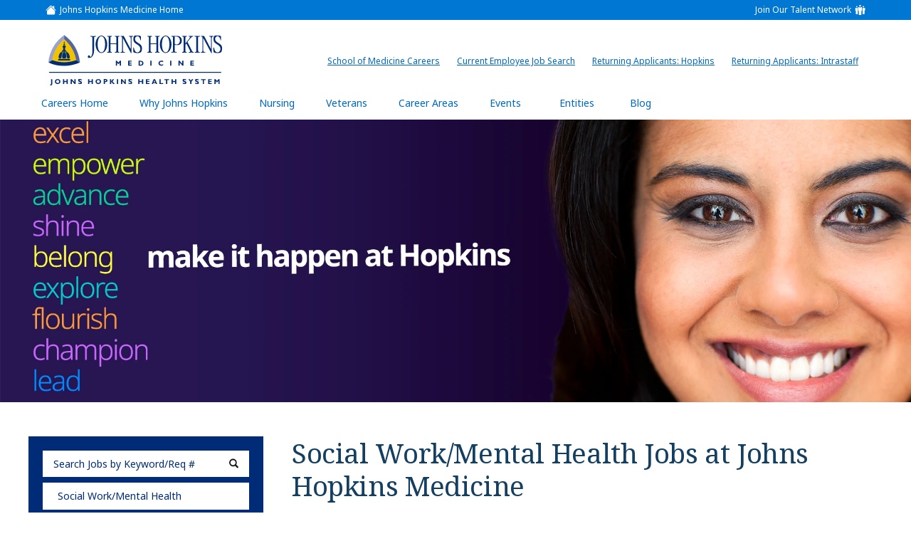

--- FILE ---
content_type: text/html; charset=utf-8
request_url: https://jobs.hopkinsmedicine.org/jobs/social-work-mental-health/us-md-bethesda/?affiliate=Suburban%20Hospital
body_size: 9560
content:
<!doctype html>
<html lang="en">
<head>
<meta id="testViewport" name="viewport" content="width=device-width, initial-scale=1">
<meta name="apple-mobile-web-app-capable" content="yes"/>
<meta charset="utf-8">
<meta http-equiv="X-UA-Compatible" content="IE=edge">

    
<title>Mental Health & Social Work Jobs in Bethesda, MD | Johns Hopkins Medicine Careers</title>
<meta name="description" content="Apply online today for mental health and social work jobs at Johns Hopkins Medicine in Bethesda, MD. Execute the therapies needed to support our patents’ mental health."/>
<link rel="canonical" href="https://jobs.hopkinsmedicine.org/jobs/social-work-mental-health/us-md-bethesda/" />


<meta http-equiv="Content-Type" content="text/html; charset=UTF-8">

<!-- Google
    <meta itemprop="name" content="Hospital and Nursing Jobs | Johns Hopkins Medicine"> -->
	<meta itemprop="image" content="https://jobs.hopkinsmedicine.org/static/sites/www/files/images/global/share-this/social-image-new.jpg">
    <!-- Twitter
    <meta name="twitter:title" content="Hospital and Nursing Jobs | Johns Hopkins Medicine"> -->
    <meta name="twitter:card" content="summary">
    <meta name="twitter:image:src" content="https://jobs.hopkinsmedicine.org/static/sites/www/files/images/global/share-this/social-twitter-image-new.jpg">
    <!-- Open Graph general (Facebook, Pinterest & Google+)
    <meta property="og:title" content="Hospital and Nursing Jobs | Johns Hopkins Medicine"> -->
    <meta property="og:image" content="https://jobs.hopkinsmedicine.org/static/sites/www/files/images/global/share-this/social-image-new.jpg">
    <meta property="og:image:secure_url" content="https://jobs.hopkinsmedicine.org/static/sites/www/files/images/global/share-this/social-image-new.jpg">
	<meta property="og:type" content="website">
    <!-- Open Graph (LinkedIn) -->
    <meta name="image" property="og:image" content="https://jobs.hopkinsmedicine.org/static/sites/www/files/images/global/share-this/social-image-new.jpg">
	
     <!-- icons -->
<link rel="icon" sizes="16x16 32x32 48x48" href="https://jobs.hopkinsmedicine.org/static/sites/www/files/images/favicon.ico">
<link rel="icon" sizes="192x192" type="image/png" href="https://jobs.hopkinsmedicine.org/static/sites/www/files/images/favicon-192x192.png">
<link rel="apple-touch-icon" sizes="180x180" type="image/png"  href="https://jobs.hopkinsmedicine.org/static/sites/www/files/images/touch-icon-180x180.png">
	
 <link rel="preconnect" href="https://fonts.googleapis.com">
<link rel="preconnect" href="https://fonts.gstatic.com" crossorigin>
<link href="https://fonts.googleapis.com/css2?family=Lato:wght@300;900&family=Noto+Sans:wght@400;700&family=Noto+Serif&display=swap" rel="stylesheet"> 

<link href="/static/sites/www/files/styles/styles.css?1765203628" rel="stylesheet" type="text/css">
<link href="/static/sites/www/files/styles/responsive.css?1764601514" rel="stylesheet" type="text/css">
<script src="//ajax.googleapis.com/ajax/libs/jquery/3.4.1/jquery.min.js"></script>
<script>window.jQuery || document.write('<script src="/static/sites/www/files/js/jquery-3.4.1.min.js?1708647362"><\/script>')</script>
<script type="text/javascript" src="/static/sites/www/files/js/accordion.js?1708647362"></script>

<script type="application/ld+json">
{
"@context": "http://schema.org",
"@type": "Organization",
"url": "https://jobs.hopkinsmedicine.org/",
"image": "https://jobs.hopkinsmedicine.org/static/sites/www/files/images/global/knowledge-graph-logo/logo.png",
"logo": "https://jobs.hopkinsmedicine.org/static/sites/www/files/images/global/knowledge-graph-logo/logo.png"
}
</script> 

<!-- JOHNS HOPKINS GOOGLE ANALYTICS-->

<!-- Google Tag Manager -->
<script>(function(w,d,s,l,i){w[l]=w[l]||[];w[l].push({'gtm.start':
new Date().getTime(),event:'gtm.js'});var f=d.getElementsByTagName(s)[0],
j=d.createElement(s),dl=l!='dataLayer'?'&l='+l:'';j.async=true;j.src=
'https://www.googletagmanager.com/gtm.js?id='+i+dl;f.parentNode.insertBefore(j,f);
})(window,document,'script','dataLayer','GTM-5C223L9');</script>
<!-- End Google Tag Manager -->

<script>
        (function (i, s, o, g, r, a, m) {
            i['GoogleAnalyticsObject'] = r;
            i[r] = i[r] || function () {
                        (i[r].q = i[r].q || []).push(arguments)
                    }, i[r].l = 1 * new Date();
            a = s.createElement(o),
                    m = s.getElementsByTagName(o)[0];
            a.async = 1;
            a.src = g;
            m.parentNode.insertBefore(a, m)
        })(window, document, 'script', 'https://www.google-analytics.com/analytics.js', 'ga');

        ga('create', 'UA-561229-36', 'auto');
        ga('send', 'pageview');

</script>
    
<!-- BUYER GOOGLE ANALYTICS-->
<!-- Global site tag (gtag.js) - Google Analytics -->
<script async src="https://www.googletagmanager.com/gtag/js?id=UA-106322270-1"></script>
<script>
      window.dataLayer = window.dataLayer || [];
      function gtag(){dataLayer.push(arguments);}
      gtag('js', new Date());

      gtag('config', 'UA-106322270-1');
</script>

<!-- GOOGLE G4 ANALYTICS--> 
<!-- Google tag (gtag.js) -->
<script async src="https://www.googletagmanager.com/gtag/js?id=G-HE74KR0Q8W"></script>
<script>
  window.dataLayer = window.dataLayer || [];
  function gtag(){dataLayer.push(arguments);}
  gtag('js', new Date());

  gtag('config', 'G-HE74KR0Q8W');
</script>
<script async src="https://www.googletagmanager.com/gtag/js?id=G-YV42FY0SK0"></script>

<script>

  window.dataLayer = window.dataLayer || [];

  function gtag(){dataLayer.push(arguments);}

  gtag('js', new Date());

 

  gtag('config', 'G-YV42FY0SK0');

</script>

<script src="/static/js/common.js"></script>

    
    <meta name="robots" content="noindex">


</head>

<body class="body-class-job-search">

<!-- Google Tag Manager (noscript) -->
<noscript><iframe src="https://www.googletagmanager.com/ns.html?id=GTM-5C223L9" height="0" width="0" style="display:none;visibility:hidden"></iframe></noscript>
<!-- End Google Tag Manager (noscript) -->


<!--------------------------- HEADER -------------------------->

<header>

<div class="header-top">
  <div class="inner">
    <div class="nav-top-left"><a href="https://www.hopkinsmedicine.org/" target="_blank" class="nav-top-left">Johns Hopkins Medicine Home<span class="sr-only"> (link opens in a new window)</span></a></div>
	
	   <div class="nav-top-talent"><a href="/talentnetwork/" class="nav-top-talent">Join Our Talent Network</a></div>
    
  </div>
</div>

	<div class="header-inside">
		<div class="header-logo">
			<a href="https://www.hopkinsmedicine.org/" target="_blank" class="logo" role="img" alt="Johns Hopkins Medicine Home"><span class="sr-only"> (link opens in a new window)</span></a>
		</div>
        <a class="hamburger-title" href="#hamburger-content" aria-controls="#hamburger-content" aria-expanded="false" aria-label="Open Website Navigation (Hamburger Menu)"></a>
			<div class="burger mmmmmm">
				<div class="burger-box">
					<div class="all-the-fixins">
					</div>
				</div>
			</div>
		<nav id="hamburger-content" class="hamburger-content">
			<ul class="nav-top">
		
				<li>
					<a href="https://jobs.jhu.edu/go/Health-Care-Services/3641000/" target="_blank">School of Medicine Careers<span class="sr-only"> (link opens in a new window)</span></a>
				</li>
				<li>
			<a href="https://my.jh.edu/myJH/" target="_blank">Current Employee Job Search<span class="sr-only"> (link opens in a new window)</span></a>
		  </li>
				<li>
					<a href="https://career4.successfactors.com/career?career_company=SFHUP&lang=en_US&company=SFHUP&site=&loginFlowRequired=true&_s.crb=PBkbNuTlx+rkAmVRbF1Npp58jkU=" target="_blank">Returning Applicants: Hopkins<span class="sr-only"> (link opens in a new window)</span></a>
				</li>
				<li>
					<a href="https://careers-intrastaff.icims.com/jobs/login?loginOnly=1&redirect=&hashed=-435648316&mobile=false&width=994&height=500&bga=true&needsRedirect=false&jan1offset=-300&jun1offset=-240" target="_blank">Returning Applicants: Intrastaff<span class="sr-only"> (link opens in a new window)</span></a>
				</li>
					
			</ul>
			<ul class="lower-nav">
				<li>
				<a href="/" id="HomeLink">Careers Home</a>
				</li
				>
				<li>
				<a href="/why-johns-hopkins.html">Why Johns Hopkins</a>
				</li
				>
				<li>
				<a href="https://www.joinhopkinsnursing.org/" target="_blank">Nursing<span class="sr-only"> (link opens in a new window)</span></a>
				</li
				>
				<li>
				<a href="/veterans.html">Veterans</a>
				</li
				>
				<li>
				<a href="/career-areas.html">Career Areas</a>
				</li
				>
				<li>
				<a href="/events/">Events</a>
				</li
				>
		
				<li>
				
				<!--- Secondary nav level (Entities)  --->
				
				<a href="#entities" aria-controls="#entities" aria-expanded="false" target="_blank" class="hamburger-title-2">Entities<span class="sr-only"> (link opens in a new window)</span></a>
				<ul id="entities" class="hamburger-content-2">
				<li><a href="/the-johns-hopkins-hospital.html">The Johns Hopkins Hospital</a></li>
<li><a href="/the-johns-hopkins-hospital-nursing.html">Johns Hopkins Hospital Nursing</a></li>
<li><a href="/johns-hopkins-all-childrens.html">Johns Hopkins All Children’s Hospital</a></li>
<li><a href="/johns-hopkins-bayview.html">Johns Hopkins Bayview Medical Center</a></li>
<li><a href="/johns-hopkins-bayview-nursing.html">Johns Hopkins Bayview Medical Center (Nursing)</a></li>
<li><a href="/johns-hopkins-care-at-home.html">Johns Hopkins Care at Home</a></li>
<li><a href="/johns-hopkins-community-physicians.html">Johns Hopkins Community Physicians</a></li>
<li><a href="/jhcp-providers.html">Johns Hopkins Community Physicians (Providers)</a></li>
<li><a href="/johns-hopkins-health-plans.html">Johns Hopkins Health Plans</a></li>
<li><a href="/johns-hopkins-howard-county-medical-center.html">Johns Hopkins Howard County Medical Center</a></li>
<li><a href="/intrastaff.html">Johns Hopkins Intrastaff</a></li>
<li><a href="/johns-hopkins-medicine-international.html">Johns Hopkins Medicine International</a></li>
<li><a href="/sibley-memorial-hospital.html">Sibley Memorial Hospital</a></li>
<li><a href="/suburban-hospital.html">Suburban Hospital</a></li>
					
				</ul>
				
				<!--- Secondary nav level (LIFE IN VT) end --->
				
					</li
				><li><a href="/connect/blog/">Blog</a></li>
				
				
				</ul>
		</nav>
	</div>
</header>
<main class="subpage"> 
  
  <!-- ---- BANNER AREA SUB PAGE ---- -->
  
  <div class="bannersub jbsrch">
    <div class="inner">
      
    </div>
  </div>
  <!-- ---- SEARCH AREA SUB PAGE ---- -->
  

<!------------------------  CONTENT --------------------------- -->
  
  <div class="subcontent">
    
    <div id="search-body" class="clearfix">
      <div class="inner">
        
        <section class="sub-search">
          <button class="mobile-search-button" href="#search-content" aria-controls="#search-content" aria-expanded="false">Search Jobs</button>
          
          




<form id="search-form" method="get" action="/jobs/social-work-mental-health/us-md-bethesda/">
    
        
            
            
                <input type="hidden" name="affiliate" value="Suburban Hospital">
            
        
    
    <ul class="search-content" id="search-content">
        <li>
            <input name="search_term" type="text" id="search_term" placeholder="Search Jobs by Keyword/Req #" value="" aria-label="keyword search">
            <input type="submit" class="search-button" id="search_term_btn" value="" aria-label="submit keyword search">
        </li>
        <li>
            <button class="search-accordion-button" href="#category-search" aria-controls="category-search" aria-expanded="false">
                Social Work/Mental Health
            </button>
            <ul class="search-content2 search-accordion-list" id="category-search">

                
<li class="accordion-link">
    <a class="category-search follow-link accordion-link search_link" rel="nofollow" href="/jobs/us-md-bethesda/?affiliate=Suburban+Hospital">Search All Categories</a>
</li>

	<li class="accordion-link"><a class="category-search follow-link accordion-link search_link" rel="nofollow" href="/jobs/advanced-practice-providers/us-md-bethesda/?affiliate=Suburban+Hospital">Advanced Practice Providers Jobs</a></li>
	<li class="accordion-link"><a class="category-search follow-link accordion-link search_link" rel="nofollow" href="/jobs/allied-health-clinical-professional/us-md-bethesda/?affiliate=Suburban+Hospital">Allied Health/Clinical Professional Jobs</a></li>
	<li class="accordion-link"><a class="category-search follow-link accordion-link search_link" rel="nofollow" href="/jobs/clerical-and-administrative-support/us-md-bethesda/?affiliate=Suburban+Hospital">Clerical and Administrative Support Jobs</a></li>
	<li class="accordion-link"><a class="category-search follow-link accordion-link search_link" rel="nofollow" href="/jobs/coding/us-md-bethesda/?affiliate=Suburban+Hospital">Coding Jobs</a></li>
	<li class="accordion-link"><a class="category-search follow-link accordion-link search_link" rel="nofollow" href="/jobs/finance/us-md-bethesda/?affiliate=Suburban+Hospital">Finance Jobs</a></li>
	<li class="accordion-link"><a class="category-search follow-link accordion-link search_link" rel="nofollow" href="/jobs/information-technology/us-md-bethesda/?affiliate=Suburban+Hospital">Information Technology Jobs</a></li>
	<li class="accordion-link"><a class="category-search follow-link accordion-link search_link" rel="nofollow" href="/jobs/laboratory-pathology/us-md-bethesda/?affiliate=Suburban+Hospital">Laboratory/Pathology Jobs</a></li>
	<li class="accordion-link"><a class="category-search follow-link accordion-link search_link" rel="nofollow" href="/jobs/leadership/us-md-bethesda/?affiliate=Suburban+Hospital">Leadership Jobs</a></li>
	<li class="accordion-link"><a class="category-search follow-link accordion-link search_link" rel="nofollow" href="/jobs/manager-supervisor/us-md-bethesda/?affiliate=Suburban+Hospital">Manager/Supervisor Jobs</a></li>
	<li class="accordion-link"><a class="category-search follow-link accordion-link search_link" rel="nofollow" href="/jobs/non-clinical-professional/us-md-bethesda/?affiliate=Suburban+Hospital">Non-Clinical Professional Jobs</a></li>
	<li class="accordion-link"><a class="category-search follow-link accordion-link search_link" rel="nofollow" href="/jobs/nurse-practitioner/us-md-bethesda/?affiliate=Suburban+Hospital">Nurse Practitioner Jobs</a></li>
	<li class="accordion-link"><a class="category-search follow-link accordion-link search_link" rel="nofollow" href="/jobs/nursing/us-md-bethesda/?affiliate=Suburban+Hospital">Nursing Jobs</a></li>
	<li class="accordion-link"><a class="category-search follow-link accordion-link search_link" rel="nofollow" href="/jobs/nursing-management-leadership/us-md-bethesda/?affiliate=Suburban+Hospital">Nursing Management/Leadership Jobs</a></li>
	<li class="accordion-link"><a class="category-search follow-link accordion-link search_link" rel="nofollow" href="/jobs/nursing-new-grad-rn/us-md-bethesda/?affiliate=Suburban+Hospital">Nursing New Grad RN Jobs</a></li>
	<li class="accordion-link"><a class="category-search follow-link accordion-link search_link" rel="nofollow" href="/jobs/nursing-support-patient-care/us-md-bethesda/?affiliate=Suburban+Hospital">Nursing Support/Patient Care Jobs</a></li>
	<li class="accordion-link"><a class="category-search follow-link accordion-link search_link" rel="nofollow" href="/jobs/pharmacy/us-md-bethesda/?affiliate=Suburban+Hospital">Pharmacy Jobs</a></li>
	<li class="accordion-link"><a class="category-search follow-link accordion-link search_link" rel="nofollow" href="/jobs/physician-assistant/us-md-bethesda/?affiliate=Suburban+Hospital">Physician Assistant Jobs</a></li>
	<li class="accordion-link"><a class="category-search follow-link accordion-link search_link" rel="nofollow" href="/jobs/physicians/us-md-bethesda/?affiliate=Suburban+Hospital">Physicians Jobs</a></li>
	<li class="accordion-link"><a class="category-search follow-link accordion-link search_link" rel="nofollow" href="/jobs/radiology/us-md-bethesda/?affiliate=Suburban+Hospital">Radiology Jobs</a></li>
	<li class="accordion-link"><a class="category-search follow-link accordion-link search_link" rel="nofollow" href="/jobs/rehab/us-md-bethesda/?affiliate=Suburban+Hospital">Rehab Jobs</a></li>
	<li class="accordion-link"><a class="category-search follow-link accordion-link search_link" rel="nofollow" href="/jobs/respiratory/us-md-bethesda/?affiliate=Suburban+Hospital">Respiratory Jobs</a></li>
	<li class="accordion-link"><a class="category-search follow-link accordion-link search_link" rel="nofollow" href="/jobs/sightline/us-md-bethesda/?affiliate=Suburban+Hospital">Sightline Jobs</a></li>
	<li class="accordion-link active"><a class="category-search follow-link accordion-link search_link" rel="nofollow" href="/jobs/social-work-mental-health/us-md-bethesda/?affiliate=Suburban+Hospital">Social Work/Mental Health Jobs</a></li>
	<li class="accordion-link"><a class="category-search follow-link accordion-link search_link" rel="nofollow" href="/jobs/support-services-services-trades/us-md-bethesda/?affiliate=Suburban+Hospital">Support Services (Services/Trades) Jobs</a></li>
	



            </ul>
        </li>
        
        <li>
            <button class="search-accordion-button" href="#affiliate-search" aria-controls="#affiliate-search" aria-expanded="false">
                Suburban Hospital
            </button>
            <ul class="search-content2" id="affiliate-search">

                
<li class="accordion-link">
    <a class="follow-link accordion-link search_link" rel="nofollow" href="/jobs/social-work-mental-health/us-md-bethesda/">
        Search All Affiliates
    </a>
</li>
<li class="accordion-link"><a class="follow-link accordion-link search_link affiliate-link" rel="nofollow" href="?affiliate=Johns+Hopkins+All+Children%27s+Hospital">Johns Hopkins All Children's Hospital</a></li>
<li class="accordion-link"><a class="follow-link accordion-link search_link affiliate-link" rel="nofollow" href="?affiliate=Johns+Hopkins+Ambulatory+Surgery+Centers">Johns Hopkins Ambulatory Surgery Centers</a></li>
<li class="accordion-link"><a class="follow-link accordion-link search_link affiliate-link" rel="nofollow" href="?affiliate=Johns+Hopkins+Bayview+Medical+Center">Johns Hopkins Bayview Medical Center</a></li>
<li class="accordion-link"><a class="follow-link accordion-link search_link affiliate-link" rel="nofollow" href="?affiliate=Johns+Hopkins+Care+at+Home">Johns Hopkins Care at Home</a></li>
<li class="accordion-link"><a class="follow-link accordion-link search_link affiliate-link" rel="nofollow" href="?affiliate=Johns+Hopkins+Community+Physicians">Johns Hopkins Community Physicians</a></li>
<li class="accordion-link"><a class="follow-link accordion-link search_link affiliate-link" rel="nofollow" href="?affiliate=Johns+Hopkins+Health+Plans">Johns Hopkins Health Plans</a></li>
<li class="accordion-link"><a class="follow-link accordion-link search_link affiliate-link" rel="nofollow" href="?affiliate=Johns+Hopkins+Health+System">Johns Hopkins Health System</a></li>
<li class="accordion-link"><a class="follow-link accordion-link search_link affiliate-link" rel="nofollow" href="?affiliate=Johns+Hopkins+Hospital">Johns Hopkins Hospital</a></li>
<li class="accordion-link"><a class="follow-link accordion-link search_link affiliate-link" rel="nofollow" href="?affiliate=Johns+Hopkins+Howard+County+Medical+Center">Johns Hopkins Howard County Medical Center</a></li>
<li class="accordion-link"><a class="follow-link accordion-link search_link affiliate-link" rel="nofollow" href="?affiliate=Johns+Hopkins+Imaging">Johns Hopkins Imaging</a></li>
<li class="accordion-link"><a class="follow-link accordion-link search_link affiliate-link" rel="nofollow" href="?affiliate=Johns+Hopkins+Intrastaff">Johns Hopkins Intrastaff</a></li>
<li class="accordion-link"><a class="follow-link accordion-link search_link affiliate-link" rel="nofollow" href="?affiliate=Johns+Hopkins+Regional+Physicians">Johns Hopkins Regional Physicians</a></li>
<li class="accordion-link"><a class="follow-link accordion-link search_link affiliate-link" rel="nofollow" href="?affiliate=Sibley+Memorial+Hospital">Sibley Memorial Hospital</a></li>
<li class="accordion-link active"><a class="follow-link accordion-link search_link affiliate-link" rel="nofollow" href="?affiliate=Suburban+Hospital">Suburban Hospital</a></li>



                <li class="accordion-link">
                    <a class="follow-link accordion-link search_link affiliate-link" href="https://jobs.jhu.edu/go/School-of-Medicine/7982300/" target="_blank">School of Medicine</a>
                </li>
            </ul>
        </li>
        <li>
            <button class="search-accordion-button" href="#location-search" aria-controls="#location-search" aria-expanded="false">
                Bethesda, MD
            </button>
            <ul class="search-content2 search-accordion-list" id="location-search">

                

	<li class="accordion-link">
	    <a class="location-search accordion-link search_link" rel="nofollow" href="/jobs/social-work-mental-health/?affiliate=Suburban+Hospital">Search All Locations</a>
	</li>
	<li class="accordion-link"><a class="location-search accordion-link search-link search-link-30" rel="nofollow" href="/jobs/social-work-mental-health/us-md/?affiliate=Suburban+Hospital">Maryland Jobs</a></li>
	<li class="accordion-link active"><a class="location-search accordion-link search-link search-link-20" rel="nofollow" href="/jobs/social-work-mental-health/us-md-bethesda/?affiliate=Suburban+Hospital">Bethesda, MD Jobs</a></li>
	



            </ul>
        </li>
        <li>
            <button class="search-accordion-button" href="#schedule-search" aria-controls="#schedule-search" aria-expanded="false">
                Search Jobs by Schedule
            </button>
            <ul class="search-content2" id="schedule-search">
                <li class="accordion-link active">
                    <a class="follow-link accordion-link search_link" rel="nofollow" href="/jobs/social-work-mental-health/us-md-bethesda/?affiliate=Suburban+Hospital">Search All Schedules</a>
                </li>
                
                    <li class="accordion-link">
                        <a class="follow-link accordion-link search_link schedule-link" rel="nofollow" href="/jobs/social-work-mental-health/us-md-bethesda/?affiliate=Suburban+Hospital&schedule=Day+Shift">Day Shift</a>
                    </li>
                
                    <li class="accordion-link">
                        <a class="follow-link accordion-link search_link schedule-link" rel="nofollow" href="/jobs/social-work-mental-health/us-md-bethesda/?affiliate=Suburban+Hospital&schedule=Evening+Shift">Evening Shift</a>
                    </li>
                
                    <li class="accordion-link">
                        <a class="follow-link accordion-link search_link schedule-link" rel="nofollow" href="/jobs/social-work-mental-health/us-md-bethesda/?affiliate=Suburban+Hospital&schedule=Night+Shift">Night Shift</a>
                    </li>
                
                    <li class="accordion-link">
                        <a class="follow-link accordion-link search_link schedule-link" rel="nofollow" href="/jobs/social-work-mental-health/us-md-bethesda/?affiliate=Suburban+Hospital&schedule=Rotating+Shift">Rotating Shift</a>
                    </li>
                
            </ul>
        </li>
        
        <li>
            <button class="search-accordion-button" href="#employment-type-search" aria-controls="#employment-type-search" aria-expanded="false">
                Search Jobs by Employment Type
            </button>
            <ul class="search-content2" id="employment-type-search">
                <li class="accordion-link active">
                    <a class="follow-link accordion-link search_link" rel="nofollow" href="/jobs/social-work-mental-health/us-md-bethesda/?affiliate=Suburban+Hospital">Search All Employment Types</a>
                </li>
                
                    <li class="accordion-link">
                        <a class="follow-link accordion-link search_link type-link" rel="nofollow" href="/jobs/social-work-mental-health/us-md-bethesda/?affiliate=Suburban+Hospital&employment_type=Casual+%5C%2F+On+Call">Casual \/ On Call</a>
                    </li>
                
                    <li class="accordion-link">
                        <a class="follow-link accordion-link search_link type-link" rel="nofollow" href="/jobs/social-work-mental-health/us-md-bethesda/?affiliate=Suburban+Hospital&employment_type=Full+Time">Full Time</a>
                    </li>
                
                    <li class="accordion-link">
                        <a class="follow-link accordion-link search_link type-link" rel="nofollow" href="/jobs/social-work-mental-health/us-md-bethesda/?affiliate=Suburban+Hospital&employment_type=Limited">Limited</a>
                    </li>
                
                    <li class="accordion-link">
                        <a class="follow-link accordion-link search_link type-link" rel="nofollow" href="/jobs/social-work-mental-health/us-md-bethesda/?affiliate=Suburban+Hospital&employment_type=Part-time">Part-time</a>
                    </li>
                
                    <li class="accordion-link">
                        <a class="follow-link accordion-link search_link type-link" rel="nofollow" href="/jobs/social-work-mental-health/us-md-bethesda/?affiliate=Suburban+Hospital&employment_type=Temporary">Temporary</a>
                    </li>
                
                    <li class="accordion-link">
                        <a class="follow-link accordion-link search_link type-link" rel="nofollow" href="/jobs/social-work-mental-health/us-md-bethesda/?affiliate=Suburban+Hospital&employment_type=Temporary+Full+Time">Temporary Full Time</a>
                    </li>
                
                    <li class="accordion-link">
                        <a class="follow-link accordion-link search_link type-link" rel="nofollow" href="/jobs/social-work-mental-health/us-md-bethesda/?affiliate=Suburban+Hospital&employment_type=Temporary+Part+Time">Temporary Part Time</a>
                    </li>
                
                    <li class="accordion-link">
                        <a class="follow-link accordion-link search_link type-link" rel="nofollow" href="/jobs/social-work-mental-health/us-md-bethesda/?affiliate=Suburban+Hospital&employment_type=Temporary++Per+Diem">Temporary  Per Diem</a>
                    </li>
                
            </ul>
        </li>
        
        <li>
            <div class="zip-search">
                <input name="zipcode" type="text" id="id_zipcode" class="radius2-col1" value=""
                       placeholder="Zip Code" aria-label="Enter your desired Zip Code">
                <select name="radius" class="search2" id="id_radius" aria-label="Radius (select number of miles from your desired zipcode)">
                    <optgroup>
                        
                            <option value="10">10 Miles</option>
                        
                            <option value="25" selected>25 Miles</option>
                        
                            <option value="50">50 Miles</option>
                        
                            <option value="100">100 Miles</option>
                        
                    </optgroup>
                </select>
                <a href="javascript:$('#search-form').submit()" id="id-zipcode-btn">
                    <span class="sr-only">Submit Zip Code and Radius Search</span>
                </a>
            </div>
        </li>
        <li class="remote-jobs-item"><a href="/jobs/?remote=1" class="advanced-button alt">View Remote Jobs</a></li>
        <li>
            <div id="moscode-search">
                <div id="moscode-search-heading">For US Military Professionals and Veterans</div>
                <div class="moscode-wrap">
                    <div class="radius-col1">
                        <label for="id_moscode" class="sr-only">Military Code</label>
                        <input name="moscode" type="text" id="id_moscode" value="" maxlength="20" placeholder="Jobs by MOS, NEC, or AFSC Code">
                    </div>
                    <div class="radius-col3">
                        <input type="submit" id="id-moscode-btn" class="search-button">
                    </div>
                </div>
            </div>
      </li>
      <li>
            <a href="/jobs/" class="advanced-button">View All Jobs</a>
        </li>
    </ul>
</form>


          
          
          
          </section>
        
        <section class="search-results">
          
          
    <div class="search-headings">
        <h1>Social Work/Mental Health Jobs at <span>Johns Hopkins Medicine</span></h1>
        <h2>Found <strong>2</strong>




    Social Work/Mental Health

jobs


    in Bethesda, MD

at Suburban Hospital


</h2>
        
    </div>
    

        

        


        <div class="results-content" id="job-list-section" >
            
                <div>
                    <a href="/job/92814/counselor-addiction-treatment-social-work-mental-health-us-md-bethesda-suburban-hospital/" rel="nofollow">
                        <h3>Counselor- Addiction Treatment</h3>
                    </a>
                    
                    <dl>
    <span class="job-ref"><dt>Requisition #:</dt><dd>659542</dd></span>
    <span class="location"><dt>Location:</dt><dd>Suburban Hospital, 

Bethesda, 
MD 20814
</dd></span>
    <span class="category"><dt>Category:</dt><dd>Social Work/Mental Health</dd></span>
    <span class="schedule"><dt>Schedule:</dt><dd>Day Shift</dd></span>
    <span class="employment_type"><dt>Employment Type:</dt><dd>Full Time</dd></span>
</dl>

					<span class="description">
                        Join Our Team as an Addiction Treatment Counselor! Are you passionate about transforming lives? As part of our Addiction Treatment Program, you'll provide vital counseling and education to patients seeking recovery. Key Responsibilities: Craft tailored treatment and aftercare plans. Conduct assessments and initiate counseling sessions. Collaborate with agencies for comprehensive …
                    </span>
                </div>
            
                <div>
                    <a href="/job/92426/licensed-clinical-counselor-social-work-mental-health-us-md-bethesda-suburban-hospital/" rel="nofollow">
                        <h3>Licensed Clinical Counselor</h3>
                    </a>
                    
                    <dl>
    <span class="job-ref"><dt>Requisition #:</dt><dd>659226</dd></span>
    <span class="location"><dt>Location:</dt><dd>Suburban Hospital, 

Bethesda, 
MD 20814
</dd></span>
    <span class="category"><dt>Category:</dt><dd>Social Work/Mental Health</dd></span>
    <span class="schedule"><dt>Schedule:</dt><dd>Day Shift</dd></span>
    <span class="employment_type"><dt>Employment Type:</dt><dd>Full Time</dd></span>
</dl>

					<span class="description">
                        What Awaits You: Opportunities for Career Growth &#8211; Build a meaningful career with access to professional development, mentorship, and advancement pathways. Collaborative and Inclusive Environment &#8211; Work alongside a diverse team of professionals who value mutual respect, innovation, and teamwork. Comprehensive Benefits Package &#8211; Take advantage of a competitive and …
                    </span>
                </div>
            
        </div>

        


    

    
	<div id="category-text">
      	
        <h2>ABOUT SOCIAL WORK/MENTAL HEALTH JOBS AT JOHNS HOPKINS MEDICINE</h2><br><br>
        
            <p><b>Social Work/Mental Health Jobs in Bethesda, MD</p></b>
<p>Why should you work at Johns Hopkins Medicine? You can become a part of our diverse healthcare team with Social Work/Mental Health Jobs in Bethesda, MD and enjoy extensive benefits with a variety of opportunities for personal and professional growth. From academic medical centers to local community hospitals, from downtown to the suburbs, Johns Hopkins Medicine has a work environment that will fit your personality and career goals. Apply online today for Social Work/Mental Health Jobs in Bethesda, MD at Johns Hopkins Medicine.</p>
<p><b>Does Johns Hopkins Medicine have Social Work/Mental Health Jobs in Bethesda, MD? Yes, they can include:</p></b>
<p><b>Addiction Counselor/ Rehabilitation Therapist (Addiction Treatment Services)</b> – Team members in these social work jobs are responsible for providing rehabilitation therapy services to patients in a methadone maintenance substance abuse treatment program.</p>
<p><b>Crisis Therapist – PRN</b> – Team members in these social work jobs are responsible for development, implementation, coordination, evaluation and promotions of psychiatric social work services.</p>
<p><b>Mental Health Associate</b> – Team members in these mental health jobs lead activities, recreation, rehabilitation, social skills training, prevocational, and educational groups while conducting crisis interventions and completing accompanying documentation.</p>
<p> Apply online now for Social Work/Mental Health Jobs in Bethesda, MD. Join Johns Hopkins Medicine in our mission to improve the health of all of our communities by setting the standard of excellence in medical education, research and clinical care. From medical care and social work to finance and IT, Johns Hopkins employees get to make a difference every day. Apply online now.</p>
        
      	
    </div>
    

          
          
        
          
          <div class="juicer-wrapper">
           <script src="https://assets.juicer.io/embed.js" type="text/javascript"></script>
           <link href="https://assets.juicer.io/embed.css" media="all" rel="stylesheet" type="text/css" />
           <ul class="juicer-feed" data-feed-id="hopkinsmedicine" data-origin="embed-code" data-per="15"></ul>
            </div>
          
          </section>
        
        
        
        <div class="search-results-right">
          <section class="tn-callout">
            <a href="/talentnetwork/"><div><span>Join Our Talent Network</span></div></a>
            </section>
          
          
          
          <section class="sub-featured-jobs">
            <h2>
              Featured Jobs
              </h2>
            <div class="featured-jobs-bottom">
              
              


    <div>
        <h4>
            <a href="/job/94077/social-worker-social-work-mental-health-us-md-baltimore-johns-hopkins-bayview-medical-center/" rel="nofollow">Social Worker</a>
        </h4>
        <span>
            Baltimore, 
MD

        </span>
        <p>
            What Awaits You: Opportunities for Career Growth &#8211; Build a meaningful career with access to professional development, mentorship, and advancement pathways. Collaborative and Inclusive Environment &#8211; Work alongside a diverse team of professionals who value mutual respect, innovation, and teamwork. Comprehensive Benefits Package &#8211; Take advantage of a competitive and …
        </p>
    </div>

    <div>
        <h4>
            <a href="/job/93859/psychiatric-admissions-coordinator-social-work-mental-health-us-md-columbia-johns-hopkins-howard-county-medical-center/" rel="nofollow">Psychiatric Admissions Coordinator</a>
        </h4>
        <span>
            Columbia, 
MD

        </span>
        <p>
            JOB SUMMARY: The Psychiatric Admissions Coordinator is under general supervision, provides clerical and administrative support to the Psychiatric Service. Work requires internal contacts outside the work group to exchange work-related information. Contact with external contacts is for ongoing service, handling of routine transactions and providing detailed information about a selected …
        </p>
    </div>

    <div>
        <h4>
            <a href="/job/93851/sr-psychiatric-case-manager-social-work-mental-health-us-md-baltimore-johns-hopkins-bayview-medical-center/" rel="nofollow">Sr. Psychiatric Case Manager</a>
        </h4>
        <span>
            Baltimore, 
MD

        </span>
        <p>
            Job Summary Join our Community Psychiatry Program as a key player in coordinating vital mental health services for patients. You will serve as the central point of entry for all referrals, ensuring that individuals receive compassionate and timely access to necessary resources. Your role will include: Identifying and managing cases …
        </p>
    </div>


              
              
              
              </div>
            </section>
          
          
          
          
          

          
          
          
          
          
          
          
          
          <!-- Glassdoor Section -->
          <section class="glassdoor-sub">
            <h2 class="sr-only">The University of Vermont Medical Center Glassdoor Reviews and Ratings</h2>
            <div class="glassdoor-rating">
              <span class="sr-only">Rated </span>5.0<span class="sr-only"> out of 5 stars</span>
              </div>
            <div class="glassdoor-stars">
              <div class="glassdoor-green" style="width: 100%;"></div>
              </div>
            <div class="glassdoor-copy">
              Reviews and Ratings on
              </div>
            <div class="glassdoor-logo">
              <img src="/static/sites/www/files/images/jobsearch/glassdoor-logo.png?1708647382" alt="Glassdoor (logo)" width="276" height="55" class="scalable"/>
              </div>
            <div class="glassdoor-copy2">
              "<strong>Great Teaching Hospital!</strong>"
              </div>
            <div class="quote-person">
              <strong>- Registered Nurse</strong>
              in Baltimore, MD
              </div>
            </section>
          
          </div>
        
        
        
        </div>
      
      </div>
    
    
  </div>
  <!-- ---- TALENT NETWORK AREA SUB PAGE ---- -->
   
	
	
	<!-- ---- SHARE THIS SUB PAGE ---- -->
<div class="shareThis-holder-main-pg">
          <div class="share-this-icons">
  <div>Share This Page</div>
  <ul>
    <li>
       <a target="_blank" href="https://www.facebook.com/sharer/sharer.php?u=https://jobs.hopkinsmedicine.org/jobs/social-work-mental-health/us-md-bethesda/?affiliate=Suburban%20Hospital" class="share-facebook">Share on Facebook</a>
    </li>
    <li>
      <a target="_blank" href="https://twitter.com/intent/tweet?url=https://jobs.hopkinsmedicine.org/jobs/social-work-mental-health/us-md-bethesda/?affiliate=Suburban%20Hospital" class="share-twitter">Share on Twitter</a>
    </li>
    <li>
      <a target="_blank" href="https://www.linkedin.com/sharing/share-offsite/?url=https://jobs.hopkinsmedicine.org/jobs/social-work-mental-health/us-md-bethesda/?affiliate=Suburban%20Hospital" class="share-linkedin">Share on LinkedIn</a>
    </li>
    <li><a  href="mailto:?body=https://jobs.hopkinsmedicine.org/jobs/social-work-mental-health/us-md-bethesda/?affiliate=Suburban%20Hospital&subject=" class="share-email">Share via Email</a></li>
  </ul>
</div>
        </div>
	
	</main>

<!------------------------  FOOTER --------------------------- -->

<footer>
	<div class="inner">
	  <div class="footer-left">
		  <p>Johns Hopkins Health System and its affiliates are Equal Opportunity employers. All qualified applicants will receive consideration for employment without regard to race, color, religion, sex, sexual orientation, gender identity and expression, age, national origin, mental or physical disability, genetic information, veteran status, or any other status protected by federal, state, or local law.</p>
		  <p>Johns Hopkins Health System and its affiliates are drug-free workplace employers.</p>
	  <p>If you are an individual with a disability or a disabled veteran who is unable to use our online tool to search for or apply to jobs, or you need special assistance or an accommodation during any part of the pre-employment process, please contact the Johns Hopkins Health System HR Solution Center at 443-997-5400. For TTY users, call via Maryland relay or dial 711.</p>
	  <p>The Johns Hopkins Health System participates in the E-Verify program. For additional information on this program, <a href="https://www.e-verify.gov/sites/default/files/everify/posters/EVerifyParticipationPoster.pdf" target="_blank">click here<span class="sr-only"> (link opens in a new window)</span></a> (PDF).</p>
	  <p><span>©</span> <script type="text/javascript">date = new Date();
              year = date.getFullYear();
              document.write(year);//</script>&nbsp;The Johns Hopkins University, The Johns Hopkins Hospital and the Johns Hopkins Health System. All rights reserved.</p>
	  </div>
	  <div class="footer-right">
	  <div class="footer-social">
 
        <div class="footer-social-text">Connect With Us</div>
    <div class="social-icons">
    <ul>
	<li><a class="facebook" href="https://www.facebook.com/Johns.Hopkins.Medicine" target="_blank" aria-label="Follow Us On Facebook (opens in a new window)"></a></li>
    <li><a class="twitter" href="https://twitter.com/HopkinsMedicine" target="_blank" aria-label="Follow Us On Twitter (opens in a new window)"></a></li>
    <li><a class="youtube" href="https://www.youtube.com/user/JohnsHopkinsMedicine" target="_blank" aria-label="Follow Us On YouTube (opens in a new window)"></a></li>
    <li><a class="linkedin" href="https://www.linkedin.com/company/johns-hopkins-medicine/" target="_blank" aria-label="Follow Us On LinkedIn (opens in a new window)"></a></li>
	  <li><a class="instagram" href="https://www.instagram.com/HopkinsMedicine/" target="_blank" aria-label="Follow Us On LinkedIn (opens in a new window)"></a></li>
      </ul>
    </div>
  
  </div>
		<div class="footer-logo">
			<a href="https://www.hopkinsmedicine.org/"  target="_blank" role="img" class="logo" alt="Johns Hopkins Medicine Home"><span class="sr-only"> (link opens in a new window)</span></a>
		</div>
      </div>
    </div>
</footer>
<script type="text/javascript">
  jQuery(function($){
    jQuery('.job-details-content span').each(function($){
      if(jQuery(this).attr('style')) {
        jQuery(this).removeAttr('style');
      } 
    });
  });
</script>

    
    <script type="application/ld+json">
    {
        "@context": "http://schema.org",
        "@type": "ItemList",
        "numberOfItems": 2,
        "itemListElement": [
            
            {
                "@type": "ListItem",
                "position": 1,
                "url": "https://jobs.hopkinsmedicine.org/job/92814/counselor-addiction-treatment-social-work-mental-health-us-md-bethesda-suburban-hospital/"
            },
            
            {
                "@type": "ListItem",
                "position": 2,
                "url": "https://jobs.hopkinsmedicine.org/job/92426/licensed-clinical-counselor-social-work-mental-health-us-md-bethesda-suburban-hospital/"
            }
            
        ]
    }
    </script>

<script>/*
::pingback-js-loaded::
*/
;(function($, undefined) {
    // Borrowed from modernizr
    var cookiesEnabled = function() {
        try {
            document.cookie = 'cookietest=1';
            var ret = document.cookie.indexOf('cookietest=') != -1;
            document.cookie = 'cookietest=1; expires=Thu, 01-Jan-1970 00:00:01 GMT';
            return ret;
        }
        catch (e) {
            return false;
        }
    };
    if(!cookiesEnabled()) {
        return;  /**/
    }
    if($ === undefined) {
        console.log('jQuery is required for ping backs.');
        return;
    }
    var cookieKey = '_opt_pb';
    if(document.cookie.indexOf(cookieKey) !== -1) {
        return;  /**/
    }
    /**/
    var data = {};
    /**/
    $.post('/pingback/', data)
        .done(function(resp) {
            if(resp == "OK") {
                var date = new Date();
                /**/
                date.setTime(date.getTime() + 5184000 * 1000);
                document.cookie = "_opt_pb=1; SameSite=Lax; Secure; expires=" + date.toUTCString() + "; path=/";
            }
        })
        .fail(function(xhr, status, err) {
            console.log("Error calling pingback:", err);
        });
})(jQuery);</script>


</body>
</html>

--- FILE ---
content_type: text/css
request_url: https://jobs.hopkinsmedicine.org/static/sites/www/files/styles/styles.css?1765203628
body_size: 23738
content:
/**************************** GLOBAL ****************************/
body {
  /*  -webkit-text-size-adjust: none;*/
  margin: 0px;
  color: #1c1c1c;
  font-family: 'Noto Sans', sans-serif;
  font-weight: 400;
  font-size: 1rem;
  line-height: 1.75;
  padding-bottom: 0px;
}
html {
  -webkit-font-smoothing: antialiased;
  -moz-osx-font-smoothing: grayscale;
  font-family: sans-serif;
  -webkit-text-size-adjust: 100%;
  -webkit-tap-highlight-color: transparent;
}
img {
  border: 0;
}
.scalable {
  max-width: 100% !important;
  height: auto !important;
}
a:link, a:active, a:visited {
  outline: none;
  color: #0068c1;
  text-decoration: none;
  /*
  -webkit-transition: all .2s ease-out;
  transition: all .2s ease-out;
*/
}
a:hover {
  text-decoration: underline;
  color: #0068c1;
  outline: none;
}
*:focus, a:focus {
  outline: #3d9cfc auto 2px;
}
.imgover {
  cursor: pointer
}
.imagefit img {
  position: relative;
  display: block;
  margin: 0;
  padding: 0;
}
.clearfix {
  clear: both;
}
.clearfix:after {
  content: ".";
  display: block;
  clear: both;
  visibility: hidden;
  line-height: 0;
  height: 0;
}
.table {
  display: table;
  border-collapse: collapse;
  padding: 0px;
  margin: 0px auto 0px auto;
  border: 0px;
}
.row {
  display: table-row;
  margin: 0px;
  padding: 0px;
}
.cell {
  display: table-cell;
  vertical-align: middle;
}
.column {
  display: table-cell;
  vertical-align: middle;
}
.wrap {
    max-width: 1620px;
    margin: 0 auto;
    padding: 0 50px;
    width: 100%;
}
#video-upload .wrap {
    max-width: 1620px;
    margin: 50px auto 0;
    padding: 0 0 !important;
    width: 100%;
}
h1 {
  font-size: 45px;
  line-height: 1.3em;
  font-weight: 300;
  margin: 0px;
  letter-spacing: -.01em;
  color: #ffffff;
}
h2 {
  font-size: 30px;
  line-height: 1.1em;
  font-weight: 700;
  color: #000000;
  letter-spacing: -.01em;
  margin: 20px auto 40px;
}
.no-break{
 white-space: nowrap;
}
input[type="button"], input[type="submit"], input[type="reset"] {
  /* remove for standard buttons */
  -webkit-appearance: none;
  -webkit-border-radius: 0px;
  border-radius: 0px;
  -moz-appearance: none;
  appearance: none;
}
.mobile-only {
  display: none;
}
/* global compliance styles */
.sr-only {
  position: absolute;
  width: 1px;
  height: 1px;
  padding: 0;
  margin: -1px;
  overflow: hidden;
  clip: rect(0, 0, 0, 0);
  border: 0;
}
.skip-to-content a {
  display: block;
  font-family: 'Montserrat', sans-serif;
  font-size: 14px;
  line-height: 14px;
  letter-spacing: 0.15rem;
  font-weight: 900;
  text-align: center;
  padding: 14px 0px 12px;
  background: #1c6194;
  color: #ffffff !important;
  text-transform: uppercase;
  position: fixed;
  z-index: 500;
  top: 0px;
  left: 0;
  width: 100%;
  transition: all 0.2s ease;
  outline: none !important;
}
.skip-to-content a:focus, .skip-to-content a:hover {
  color: #ffffff !important;
  top: 125px;
  outline: none !important;
}
input.submit {
  -webkit-appearance: none;
  -moz-appearance: none;
  appearance: none;
  -webkit-border-radius: 3px;
  border-radius: 3px;
  display: inline-block;
  box-sizing: border-box;
  position: relative;
  z-index: 1;
  font-family: 'Montserrat', sans-serif;
  font-size: 14px !important;
  line-height: 14px !important;
  font-weight: 600;
  letter-spacing: .05em;
  text-transform: capitalize !important;
  text-align: left;
  padding: 10px 30px;
  margin: 0px auto;
  color: #ffffff !important;
  border: none;
  background-color: #0074b8;
  overflow: hidden;
  text-decoration: none !important;
  transition: .25s all ease-in-out;
}
input.submit:hover, input.submit:focus, input.submit:active {
  color: #ffffff !important;
  border: none;
  background-color: #204d74;
  transition: .25s all ease-in-out;
}
main {
  width: 100%;
  margin: 168px auto 0px;
}
#video-upload main {
  width: 100%;
  margin: 80px auto 0px;
}
.blue-button {
  -webkit-appearance: none;
  -moz-appearance: none;
  appearance: none;
  display: inline-block;
  box-sizing: border-box;
  position: relative;
  z-index: 1;
  bottom: 0;
  transform: translateY(-1px);
  color: #ffffff !important;
  font-family: 'Montserrat', sans-serif;
  font-size: 14px;
  line-height: 14px;
  font-weight: 600;
  letter-spacing: 0;
  padding: 10px 30px;
  background-color: #0074b8;
  transition: all 300ms ease;
  text-transform: capitalize;
  text-decoration: none;
  margin: 20px auto 0;
  overflow: hidden;
}
.blue-button.back-button {
  margin: 0px auto 1.5em;
}
.blue-button::before {
  top: 0;
  left: 0;
  right: 0;
  bottom: 0;
  z-index: -1;
  background-color: #204d74;
  transform-origin: left;
  transform: scaleX(0);
  transition: .2s all ease-in-out;
}
.blue-button.back-button::before {
  left: 16px;
  right: auto;
  top: 50%;
  transform: translateY(-50%) rotateZ(180deg);
}
.blue-button.back-button:hover, .blue-button.back-button:focus, .blue-button.back-button:active {
  background-color: #204d74 !important;
  background-image: none;
  text-decoration: none !important;
}
.graybckgrd {
  background-color: #f5f5f5;
}
.visuallyhidden {
  position: absolute;
  clip: rect(1px, 1px, 1px, 1px);
  -webkit-clip-path: inset(0px 0px 99.9% 99.9%);
  clip-path: inset(0px 0px 99.9% 99.9%);
  overflow: hidden;
  height: 1px;
  width: 1px;
  padding: 0;
  border: 0;
}
/*
* {
  box-sizing: border-box;
}
*/
/**************************** HEADER ****************************/
header {
  position: fixed;
  background-color: #FFFFFF;
  top: 0px;
  width: 100%;
  z-index: 550;
  padding: 0px 0px 0;
}
header ul {
  list-style: none;
  margin: 0px;
  padding: 0px;
}
header li {
  display: inline-block;
  vertical: middle;
}
.header-top {
  width: 100%;
  display: block;
  background-color: #0078d3;
  margin-bottom: 20px;
}
.header-top .inner {
  width: 90%;
  padding: .5em 0;
  margin: 0px auto;
  display: flex;
  display: -webkit-flex;
  flex-direction: row;
  align-content: center;
  justify-content: space-between;
}
.nav-top-left {
  display: flex;
  display: -webkit-flex;
  flex-direction: column;
  justify-content: center;
  align-items: center;
  position: relative;
}
a.nav-top-left {
  color: #ffffff !important;
  font-size: 12px;
  line-height: 1em;
  font-weight: 400;
  padding-left: 20px;
}
a.nav-top-left::before {
  content: "";
  position: absolute;
  z-index: 1;
  left: 0px;
  top: 50%;
  transform: translateY(-50%);
  width: 15px;
  height: 15px;
  background-image: url("../images/global/house-fill-white.svg");
  background-size: contain;
  background-postion: center;
  background-repeat: no-repeat;
}
a:hover.nav-top-left::before {
  background-image: url("../images/global/house-fill-white.svg");
}
.nav-top-talent {
  display: flex;
  display: -webkit-flex;
  flex-direction: row;
  justify-content: center;
  align-items: center;
  position: relative;
}
a.nav-top-talent {
  color: #ffffff !important;
  font-size: 12px;
  line-height: 1em;
  font-weight: 400;
  padding-right: 20px;
}
a.nav-top-talent::after {
  content: "";
  position: absolute;
  z-index: 1;
  right: 0px;
  top: 50%;
  transform: translateY(-50%);
  width: 15px;
  height: 15px;
  background-image: url("../images/global/talent-icon.svg");
  background-size: contain;
  background-postion: center;
  background-repeat: no-repeat;
}
a:hover.nav-top-talent::after {
  background-image: url("../images/global/talent-icon.svg");
}
.header-inside {
  width: 90%;
  margin: 0px auto;
  display: block;
}
#video-upload .header-inside {
  width: 90%;
  margin: 0px auto;
  display: flex;
  display: -webkit-flex;
  flex-direction: row;
  justify-content: space-between;
   align-items: center;
}
#video-upload .header-inside h2 {
  flex:1;
  font-size: 20px;
  line-height: 1em;
  color: #004d8b;
   font-family: 'Noto Sans', sans-serif;
  font-weight: 400 !important;
  text-align: right;
      margin: 0;
}
#video-upload .header-inside .header-logo {
  width: 250px;
  margin-bottom: 0;
}
.header-inside .header-logo {
  width: 250px;
  margin-bottom: 40px;
}
.header-inside .header-logo a.logo {
  display: inline-block;
  width: 100%;
  padding-bottom: 28.92%;
  background-image: url("../images/global/JHM_logo_color.svg");
  background-position: center;
  background-size: contain;
  background-repeat: no-repeat;
}
.uppernavholder{
  margin: 0;
}
.btmnavholder{
  margin: 0;
}
.nav-top {
  position: absolute;
  top: 50%;
  -ms-transform: translateY(-50%);
  transform: translateY(-50%);
  right: 5%;
  text-align: right;
}
.nav-top li {
  padding: 0;
}
.nav-top a {
  text-decoration: underline;
  font-size: 14px;
  line-height: 1em;
  font-weight: 400;
  color: #0068c1;
  padding: 0 10px;
  position: relative;
  z-index: 1;
  /*  transition: .2s all ease-in-out;*/
}
.nav-top a:hover, .nav-top a:focus, .nav-top a:active {
  color: #0056b3;
  text-decoration: none;
}
.lower-nav {
  background-color: #ffffff;
  color: #00000;
  text-align: left;
  position: absolute;
  z-index: 1;
  bottom: 0;
  left: 0;
  right: 0;
  width: 94%;
  margin: 0 auto;
}
.lower-nav li {
  position: relative;
  z-index: 1;
}
.lower-nav li ul {
  background-color: #009ddc;
  width: 300%;
}
 .lower-nav li ul#entities {
  max-height: 240px;
  overflow-y: auto;
}
.lower-nav li ul li a {
  color: #ffffff;
  border-bottom: 1px solid #ffffff;
}
/*
a#BeneLink, a#HomeLink, a#WorkforceLink, a#LifeinVtLink {
  padding: 15px 20px;
}
*/
.lower-nav li a {
  color: #0068c1;
  display: inline-block;
  vertical-align: middle;
  text-decoration: none;
  font-weight: 400;
  padding: 15px 20px;
  position: relative;
  z-index: 1;
  font-size: 14px;
  line-height: 1.2em;
}
a #entities {
  padding: 15px 30px;
}
.lower-nav li a:hover {
  color: #0056b3;
  background-color: #ffffff;
}
#google_translate_element {
  position: fixed;
  top: 0;
  right: 0;
  z-index: 600;
}
html.translated-ltr body {
  top: 0 !important;
}
html.translated-ltr main {
  width: 100%;
  margin: 124px auto 0px;
}
/*--MAIN PG BANNER--*/
#main-banner-nav, #sub-banner-nav {
}
#banner-area {
  width: 100%;
  height: 37vw;/*was 30vw kd 9-15-25*/
  margin: 0px auto 0px;
  /*  max-height: calc(100vh - 200px);*/
  max-height: 600px;
  position: relative;
  z-index: 1;
  background-color: #FFFFFF;
  overflow: hidden;
  border-bottom: 2px solid #ffffff;
}
#banner-area ul {
  list-style: none;
  margin: 0px;
  padding: 0px;
}
#banner-area li a {
  display: inline-block;
  color: #ffffff;
  text-decoration: none;
  border: 2px solid #ffffff;
  padding: 10px 30px;
  margin: 15px 0 0px;
  font-weight: 600;
  text-transform: uppercase;
  letter-spacing: -.01em;
  position: relative;
  z-index: 1;
  background-color: #00643c;
  font-size: 16px;
  line-height: 1.3em;
}
#banner-area ul a::before {
  content: "";
  position: absolute;
  z-index: -1;
  left: 0;
  top: 0;
  right: 0;
  bottom: 0;
  background-color: #0072BC;
  transform-origin: left;
  transform: scaleX(0);
  transition: .2s all ease-in-out;
}
#banner-area ul a:hover::before, #banner-area ul a:focus::before, #banner-area ul a:active::before {
  transform: scaleX(1);
}
#banner-area .inner {
  width: 85%;
  max-width: 1450px;
  position: absolute;
  z-index: 1;
  left: 50%;
  top: 50%;
  transform: translate(-50%, -65%);
}
#banner-area .inner .copy {
  width: 55%;
  max-width: 600px;
  padding: 0 0 2.55% 10%;
  transition: transform .2s ease, opacity .2s ease;
  float: left;
}
#banner-area .inner .copy strong {
  font-weight: 900;
}
/*ADD TO CONTROL WIDTH FOR LARGER HEADLINE -- Turn off once done*/
/*
#slide2 .inner .copy {
  max-width: none;
}
*/
#banner-area .inner .copy h2 {
	font-size: 93px;
	line-height: 1.1em;
	font-family: 'Noto Sans', sans-serif;
	font-weight: 700;
	margin: 0px;
	letter-spacing: -.07em;
	color: #ffffff;
	width: 100%;
	/*
  margin-bottom: 0px !important;
  padding-bottom: 0px !important;
*/
	text-shadow: 1px 1px 3px rgba(0, 0, 0, 0.96);
}
.tightlineheight{
    line-height: .7em !important;
}
.reglineheight{
    line-height: 1.1em !important;
}
.btmmargin-extra{
    margin-bottom: 5% !important;
}
#banner-area .inner .copy h2 strong {
  font-size: 80px;
  line-height: 1em;
  font-family: 'Lato', sans-serif;
  font-weight: 900;
  text-shadow: 1px 1px 3px rgba(0, 0, 0, 0.96);
}
#banner-area .inner .copy h3 {
  font-size: 33px;
  line-height: 1.1em;
  font-weight: 600;
  margin: 10px 0 10px;
  letter-spacing: -.01em;
  color: #ffffff;
  width: 100%;
  display: block;
  text-shadow: 1px 1px 3px rgba(0, 0, 0, 0.96);
}
#banner-area .inner .copy .eventtxt {
  font-size: 33px;
  line-height: 1.1em;
   font-family: 'Lato', sans-serif;
  font-weight: 300;
  margin: 10px 0 10px;
  letter-spacing: -.01em;
  color: #ffffff;
  display: block;
  text-shadow: 1px 1px 3px rgba(0, 0, 0, 0.96);
  width:70%;
}
#banner-area .inner .copy .eventtxt strong {
  font-size: 50px;
  line-height: 1.1em;
   font-family: 'Lato', sans-serif;
  font-weight: 900;
  margin: 5px 0 0;
  letter-spacing: -.01em;
  color: #ffffff;
  display: block;
  text-shadow: 1px 1px 3px rgba(0, 0, 0, 0.96);
}
#banner-area .inner .copy h4 {
  font-size: 60px;
  font-family: 'Noto Sans', sans-serif;
	font-weight: 700;
  line-height: 1.1em;
  margin: 0 0 10px;
  letter-spacing: -.06em;
  color: #ffffff;
  width: 100%;
  text-shadow: 1px 1px 3px rgba(0, 0, 0, 0.96);
}
#banner-area .inner .copy p {
  font-size: 28px;
  font-family: 'Noto Sans', sans-serif;
  font-weight: 300;
  line-height: 1.2em;
  margin: 0;
  letter-spacing: -.02em;
  color: #ffffff;
  width: 100%;
  text-shadow: 1px 1px 3px rgba(0, 0, 0, 0.96);
}
#banner-area .inner .copy h5 {
  font-size: 40px;
  line-height: 1.1em;
  font-weight: 600;
  margin: 10px 0 10px;
  letter-spacing: -.01em;
  color: #ffffff;
  width: 100%;
  text-shadow: 1px 1px 3px rgba(0, 0, 0, 0.96);
}

#banner-area .slide {
  position: absolute;
  z-index: -2;
  top: 0;
  opacity: 0;
  bottom: 0;
  right: 0;
  width: 100%;
  transition: .65s all ease-in-out .6s;
}
#banner-area .slide.current {
  opacity: 1;
  z-index: -1;
  transition: .65s all ease-in-out;
}
#banner-area .slide.current::after {
  opacity: 1;
  transition: .45s all ease-in-out .15s;
}
#banner-area .slide::before {
  content: "";
  position: absolute;
  z-index: -3;
  top: 0;
  bottom: 0;
  right: 0;
  width: 110%;
  background-size: cover;
  background-position: right 40%;
  background-repeat: no-repeat;
  transition: .15s all ease-in-out .75s;
}
#banner-area .slide.current::before {
  right: -5%;
  transition: .75s all ease-in-out;
}
#slide1::before {
  background-image: url("../images/main/slider/banner-words-winter.webp");
  background-position: right center !important;
}
#slide2::before {
  background-image: url("../images/main/slider/banner-words-woman-02.webp");
  background-position: right center !important;
}
#slide3::before {
  background-image: url("../images/main/slider/banner-words-woman-01.webp");
  background-position: right center !important;
}
#slide4::before {
  background-image: url("../images/main/slider/banner-words-man-01.webp");
  background-position: right center !important;
}

/*--adjusts the fonts size for large headline text--*/
#slide1 h2, #slide2 h2{
font-size: 70px !important;
  line-height: 1.1em !important;
  margin-bottom: 15px !important;
}
/*-- ---- Numbered Slide Controls & Stop/Play ---- --*/
#banner-area .slidenav {
  position: absolute;
  z-index: 100;
  bottom: 25px;
  right: 0px;
  padding: 2px 20px 4px 0px;
  /*  background-image: linear-gradient(90deg, #789D4A 10%, #a1c771 45%, #a1c771 55%, #789D4A 90%);*/
  list-style: none;
  margin: 0px;
  border-radius: 50px 0px 0px 50px;
}
#banner-area .slidenav li {
  display: inline-block;
  vertical-align: middle;
  padding: 0px;
  margin: 0px 0px 0px 5px;
  width: 19px;
  padding-bottom: 19px;
  position: relative;
  z-index: 1;
  transition: all .2s ease-in-out;
}
#banner-area .slidenav li button {
  -webkit-appearance: none;
  -moz-appearance: none;
  appearance: none;
  -webkit-border-radius: 50px;
  border-radius: 50px;
  background-color: rgba(255, 255, 255, 0);
  color: #ffffff;
  font-weight: 700;
  border: 2px solid #ffffff;
  margin: 0px;
  display: block;
  width: 15px;
  height: 15px;
  font-size: 1px;
  line-height: 1px;
  padding: 0px;
  position: absolute;
  z-index: 1;
  top: 50%;
  left: 50%;
  transform: translate(-50%, -50%);
  transition: .2s all ease-in-out;
}
#banner-area .slidenav li button.stop-button, #banner-area .slidenav li button.start-button {
  border: 2px solid #ffffff;
  background-color: #ffffff;
  background-size: 140%;
  background-position: center;
  background-repeat: no-repeat;
}
#banner-area .slidenav li button.stop-button {
  background-image: url("../images/main/pause-blue.png")
}
#banner-area .slidenav li button.stop-button:hover, #banner-area .slidenav li button.stop-button:focus, #banner-area .slidenav li button.stop-button:active {
  background-image: url("../images/main/pause-white.png");
  background-color: rgba(0, 50, 115, 1);
}
#banner-area .slidenav li button.start-button {
  background-image: url("../images/main/pause-blue.png")
}
#banner-area .slidenav li button.start-button:hover, #banner-area .slidenav li button.start-button:focus, #banner-area .slidenav li button.start-button:active {
  background-image: url("../images/main/pause-white.png");
  background-color: rgba(0, 50, 115, 1);
}
#banner-area .slidenav li button {}
#banner-area .slidenav li button:hover, #banner-area .slidenav li button:focus, #banner-area .slidenav li button:active {
  background-color: rgba(0, 50, 115, 1);
  color: #ffffff;
  transform: translate(-50%, -58%);
}
/*-- ---- Prev/Next Controls ---- --*/
#banner-area .controls {
  position: absolute;
  z-index: 100;
  top: 30px;
  right: 20px;
  list-style: none;
  margin: 0px;
  padding: 0px;
  text-align: left;
}
#banner-area .controls li {
  display: inline-block;
  vertical-align: middle;
  padding: 0px !important;
  margin: 0px 0px 0px 0px;
  transition: all .2s ease-in-out;
}
#banner-area .controls li:first-child:hover, #banner-area .controls li:first-child:focus, #banner-area .controls li:first-child:active {
  transform: translateX(-5px);
}
#banner-area .controls li:last-child:hover, #banner-area .controls li:last-child:focus, #banner-area .controls li:last-child:active {
  transform: translateX(5px);
}
#banner-area .controls li button {
  -webkit-appearance: none;
  -moz-appearance: none;
  appearance: none;
  -webkit-border-radius: 0px;
  border-radius: 0px;
  font-size: 11px;
  line-height: 11px;
  background-color: rgba(255, 255, 255, 0);
  color: #ffffff;
  font-weight: 700;
  border: 0px solid #ffffff;
  margin: 0px;
  display: block;
}
#banner-area .slidenav li button.current {
  background-color: rgba(255, 255, 255, 1);
  color: #053d5d;
}
#banner-area .slidenav li li:last-child button.current {
  background-color: rgba(255, 255, 255, 1);
  color: #06866B;
}
#banner-area button img {
  width: 12px;
  height: 12px;
}
/*----- SUB -----*/
.bannersub {
  margin: auto 0px;
  background-color: #dadada;
  position: relative;
  z-index: 1;
  width: 100%;
  height: 31vw;
  max-height: 550px;/*was 500*/
  overflow: hidden;
  background-image: url("../images/sub/banners/banner-jbsrch.jpg");
  background-size: cover;
  background-position: center center;
  background-repeat: no-repeat;
}
.bannersub .inner {
  width: 85%;
  max-width: 1450px;
  position: absolute;
  z-index: 1;
  left: 50%;
  top: 50%;
  transform: translate(-50%, -70%);
}
#video-upload .bannersub .inner {
  transform: translate(-50%, -50%) !important;
}
#video-upload .bannersub .inner .copy h2 {
  line-height: .9em;
  margin-bottom: 20px !important;
  
}
.bannersub .inner .copy {
      width: 45%;/*was 40%*/
    max-width: 650px;
    padding: 4% 0% 4% 4%;
  /*  background-color: rgba(0, 100, 60, .9);*/
  right: 0px;
  float: left;
}
.bannersub .inner .copy h1 {
  font-size: 80px;
  line-height: 1.1em;
  font-family: 'Noto Sans', sans-serif;
  font-weight: 700;
  margin: 0px;
  letter-spacing: -.07em;
  color: #ffffff;
  width: 100%;
  margin-bottom: 0px !important;
  padding-bottom: 0px !important;
  text-shadow: 1px 1px 3px rgba(0, 0, 0, 0.96);
}
.bannersub .inner .copy h2 {
 font-size: 93px;
  line-height: 1.1em;
  font-family: 'Noto Sans', sans-serif;
  font-weight: 700;
  margin: 0px;
  letter-spacing: -.07em;
  color: #ffffff;
  width: 100%;
  margin-bottom: 0px !important;
  padding-bottom: 0px !important;
  text-shadow: 1px 1px 3px rgba(0, 0, 0, 0.96);
}
#intrastaffbanner h2 {
  font-size: 30px;
}
.bannersub .inner .copy h1 strong, .bannersub .inner .copy h2 strong {
  font-size: 80px;
  line-height: 1em;
  font-family: 'Lato', sans-serif;
  font-weight: 900;
  text-shadow: 1px 1px 3px rgba(0, 0, 0, 0.96);
}
.bannersub .inner .copy h3 {
  font-size: 25px;
  line-height: 1.1em;
  font-weight: 300;
  color: #ffffff;
  margin: .25em auto 0px;
  text-transform: none;
  letter-spacing: -0.03em;
}
.bannersub .inner .copy p {
  font-size: 24px;
  line-height: 1.2em;
  font-family: 'Lato', sans-serif;
  font-weight: 300;
  margin: 10px 0px 0;
  letter-spacing: -.01em;
  color: #ffffff;
  width: 100%;
  text-shadow: 1px 1px 3px rgba(0, 0, 0, 0.96);
}
.bannersub .inner .copy span {
  margin: 0 0px;
  display: block;
}
.bannersub .inner .copy span + a {
  margin: .5em 0px 0px;
}
.jbsrch {
  background-image: url("../images/sub/banners/banner-jbsrch.webp");
  background-position: center 30%;
}
.jbsrch-details {
  background-image: url("../images/sub/banners/banner-jbsrch-details.webp");
  background-position: center 30%;
}
.talent {
  background-image: url("../images/sub/banners/banner-talent.webp");
}
.why-pg {
  background-image: url("../images/sub/banners/banner-why-jhop.webp");
  background-position: center 100%;
}
.veterans-pg {
  background-image: url("../images/sub/banners/banner-veterans.webp");
  background-position: center 100%;
}
.careerareas-pg {
  background-image: url("../images/sub/banners/banner-career-areas.webp");
  background-position: center 100%;
}
.jhh-childrens-pg {
  background-image: url("../images/sub/banners/banner-jhh-childrens.webp");
  background-position: center 100%;
}
.jhh-pg {
  background-image: url("../images/sub/banners/banner-jhh.webp");
  background-position: center 100%;
}
.jhh-nursing-pg {
  background-image: url("../images/sub/banners/banner-jhh-nursing.webp");
  background-position: center 100%;
}
.bayview-pg {
  background-image: url("../images/sub/banners/banner-bayview.webp");
  background-position: center 100%;
}
.healthcare-pg {
  background-image: url("../images/sub/banners/banner-healthcare.webp");
  background-position: center 100%;
}
.international-pg {
  background-image: url("../images/sub/banners/banner-international.webp");
  background-position: center 100%;
}
.howard-pg {
  background-image: url("../images/sub/banners/banner-howard.webp");
  background-position: center 100%;
}
.potomac-pg {
  background-image: url("../images/sub/banners/banner-potomac.webp");
  background-position: center 40%;
}
.comm-phys-pg {
  background-image: url("../images/sub/banners/banner-comm-phys.webp");
  background-position: center 100%;
}
.jhcp-prov-pg {
  background-image: url("../images/sub/banners/banner-jhcp-prov.webp");
  background-position: center 100%;
}
.intrastaff-pg {
  background-image: url("../images/sub/banners/banner-intrastaff.webp");
  background-position: center 100%;
}
.sibley-pg {
  background-image: url("../images/sub/banners/banner-sibley.webp");
  background-position: center 100%;
}
.homecare-pg {
  background-image: url("../images/sub/banners/banner-homecare.webp");
  background-position: center 100%;
}
.suburban-pg {
  background-image: url("../images/sub/banners/banner-suburban.webp");
  background-position: center 100%;
}

.bayview-nursing-pg {
  background-image: url("../images/sub/banners/banner-bayview-nursing.webp");
  background-position: center 100%;
}
.video-pg {
  background-image: url("../images/sub/banners/banner-video-pg.webp");
  background-position: center 60%;
}
.video-upload-pg {
  background-image: url("../images/sub/banners/banner-video-upload.webp");
  background-position: center 60%;
}
.why-pg.bannersub .inner, .careerareas-pg.bannersub .inner {
    transform: translate(-50%, -70%);
}
#search-body {}
.body-class-interest-capture #search-body,
.talent-network-page #search-body {
  background-color: #f4f4f5;
}

.body-class-interest-capture #search-body .talent-network-form h2{
  margin-top: 0;
}
/*----- ACCORDION SECTION -----*/
/*-- ---- ---- ---- CONTENT ---- ---- ---- --*/
.subpage {}
.subcontent {
width:100%;
  /*
background-image: linear-gradient(180deg, rgba(255, 255, 255, 1) 7%, rgba(255, 255, 255, 0) 65%), url("../images/grey-back.jpg");
background-repeat: no-repeat;
background-size: cover;
background-position: center;
*/
}
#video-upload .subcontent {
  width:100%;
  background-image: url("../images/sub/video-pg/video-upload-bckgrd.webp");
  background-size: contain;
  background-position: center bottom;
  background-repeat: no-repeat;
  padding-bottom: 35%;
  
}


/*-- ---- ---- ---- FOOTER ---- ---- ---- --*/
footer {
  width: 100%;
  padding: 3% 0px;
  background-color: #09141e;
  display: block;
}
footer .inner {
  width: 85%;
  max-width: 1450px;
  margin: 0px auto;
  display: flex;
  display: -webkit-flex;
  flex-direction: row;
  justify-content: center;
  align-items: stretch;
}
.footer-left {
  width: 65%;
  display: flex;
  display: -webkit-flex;
  flex-direction: column;
  justify-content: center;
}
.footer-left p {
  color: #ffffff;
  font-size: 14px;
  line-height: 1.3em;
  margin: 0 0 15px;
}
.footer-left p a {
  color: #6da5c5 !important;
}
.footer-left p a:hover {
  color: #6da5c5 !important;
  text-decoration: underline;
}
.footer-right {
  box-sizing: border-box;
  width: 35%;
  display: flex;
  display: -webkit-flex;
  flex-direction: column;
  justify-content: center;
  align-items: flex-end;
}
.footer-social {
  width: 100%;
  margin: 0px auto 20px;
  display: flex;
  flex-direction: row;
  justify-content: flex-end;
  align-items: center;
}
.footer-social-text {
  display: block;
  font-size: 20px;
  font-weight: 400;
  color: #ffffff;
  margin-right: 10px;
}
.social-icons {}
.social-icons ul {
  padding: 0;
  margin: 0;
  display: flex;
  flex-direction: row;
}
.social-icons li {
  margin: 0 2px;
  padding: 5px;
  border-radius: 50%;
  height: 25px;
  width: 25px;
  text-align: center;
  background-color: #6da5c5;
  text-decoration: none;
  display: block;
  position: relative;
}
.social-icons li a {
  display: block;
  height: 15px;
  width: 15px;
  padding: 5px;
  overflow: hidden;
  position: relative;
  z-index: 1;
}
.social-icons li:hover {
  background-color: #0078d3;
}
.social-icons li a::before {
  content: "";
  position: absolute;
  top: 0;
  left: 0;
  bottom: 0;
  right: 0;
  transition: .2s all ease-in-out;
}
.social-icons li a::before {
  z-index: 1;
  background-size: 65%;
  background-position: center center;
  background-repeat: no-repeat;
}
.social-icons li a.facebook::before {
  background-image: url("../images/global/share-this-icons/facebook-white.svg");
}
.social-icons li a.twitter::before {
  background-image: url("../images/global/share-this-icons/twitter-white.svg");
}
.social-icons li a.youtube::before {
  background-image: url("../images/global/share-this-icons/youtube-white.svg");
}
.social-icons li a.linkedin::before {
  background-image: url("../images/global/share-this-icons/linkedin-white.svg");
}
.social-icons li a.instagram::before {
  background-image: url("../images/global/share-this-icons/instagram-white.svg");
}
.footer-logo {
  width: 220px;
  margin: 0px 0px 0px -5px
}
.footer-logo a.logo {
  display: inline-block;
  width: 100%;
  padding: 0px 0px 42.625%;
  background-image: url("../images/global/JHM_logo_rev.svg");
  background-position: center;
  background-size: contain;
  background-repeat: no-repeat;
  border: none;
}
.footer-logo a.logo::after {
  content: none;
}
.map-row .table {
  width: 90%;
  max-width: 1450px;
  margin: 0px auto;
  color: #362f2d;
}
.map-row .cell {
  width: 50%;
}
.map-right {
  position: relative;
}
.map-right .google-job-map {
  position: absolute !important;
  top: 0;
  left: 0;
  bottom: 0;
  width: 100%;
  padding-bottom: 0;
  border: none;
  margin: 0;
}
.map-right .google-job-map iframe {
  position: absolute;
  top: 0;
  left: 0;
  width: 100%;
  height: 100%;
}
.map-row {
  margin: 0 0 1%;
  width: 100%;
}
.map-row .row {
  background-color: #f4f4f5;
}
.map-row .copy-container {
  width: 85%;
  padding: 10% 0px;
  margin: 0px 15% 0px 7%;
}
.map-row h2 {
  font-size: 28px;
  font-family: 'Montserrat', sans-serif;
  color: #00643c;
  font-weight: 700;
  line-height: 1.2em;
  margin: 0 0 10px;
  letter-spacing: -.02em;
  text-align: left !important;
}
.map-row p {
  font-size: 16px;
  font-family: 'Montserrat', sans-serif;
  color: #333333;
  font-weight: 400;
  line-height: 1.5em;
  margin: 0 0 20px;
  letter-spacing: -.0em;
}
.map-row p:last-child {
  margin-bottom: 0
}

/*-- ---- ---- ---- TALENT COMMUNITY SECTION ---- ---- ---- --*/
section.talent-main {
  width: 100%;
  color: #ffffff;
  background-image: url("../images/global/talent-network.webp");
  background-position: center center;
  background-repeat: no-repeat;
  background-size: cover;
  padding: 0px 0px;
  border-bottom: 4px solid #ffffff;
}
.talent-main .cell {
  width: 50%;
  position: relative;
  text-align: left;
  vertical-align: middle;
}
.talent-main .table-text {
  text-align: left;
  width: 70%;
  padding: 12% 15%;
  display: inline-block;
  vertical-align: middle;
  background-color: rgba(0, 0, 0, .6);
}
.talent-main .image {}
.talent-main h2 {
  font-size: 35px;
  line-height: 1em;
  font-weight: 400;
  font-family: 'Noto Serif', serif;
  margin: 0px auto 10px auto;
  letter-spacing: -0.01em;
  color: #ffffff;
}
.talent-main .table-text p {
  width: 100%;
  display: block;
  margin-bottom: 20px;
  font-size: 20px;
  line-height: 1.4em;
  font-weight: 400;
  letter-spacing: -0.01em;
}
#talentbtn {
  width: 100%;
  display: block;
}
#talentbtn a {
  display: inline-block;
  color: #ffffff;
  text-decoration: none;
  padding: 10px 30px;
  margin: 30px 0px 0;
  font-weight: 400;
  letter-spacing: -.01em;
  position: relative;
  z-index: 1;
  background-color: #0078d3;
  font-size: 16px;
  line-height: 1.2em;
}
#talentbtn a::before {
  content: "";
  position: absolute;
  z-index: -1;
  left: 0;
  top: 0;
  right: 0;
  bottom: 0;
  background-color: #006cbd;
  transform-origin: left;
  transform: scaleX(0);
  transition: .2s all ease-in-out;
}
#talentbtn a:hover::before, #talentbtn a:focus::before, #talentbtn a:active::before {
  transform: scaleX(1);
}
#talentbtn a:hover {
  text-decoration: underline;
}
/*-- ---- ---- ---- AFILIATES MAIN PG ---- ---- ---- --*/
.affiliates {
  padding: 3em 0px 3em;
  background-color: #ffffff;
  position: relative;
}
#intrastaffareas.affiliates {
  padding: 3em 0px 0;
}
.affiliates .inner {
  width: calc(100% - 120px);
  max-width: 1450px;
  margin: 0px auto;
  text-align: center;
}
.affiliates h2 {
  font-family: 'Noto Serif', serif;
  font-size: 40px;
  line-height: 1em;
  font-weight: 400;
  text-align: center;
  color: #1c1c1c;
  margin: 0 auto 1rem;
  position: relative;
  padding-bottom: 2rem;
}
.affiliates h2 {
  content: "";
}
.affiliates h2::after {
  background-color: #1c1c1c;
  width: 56px;
  height: 2px;
  position: absolute;
  bottom: 0;
  left: calc(50% - 28px);
  content: "";
}
.affiliates .intro-txt {
  display: block;
  color: #ffffff;
  font-weight: 400;
  font-size: 16px;
  line-height: 22px;
  text-align: center;
  margin: 15px auto 0px;
}
.affiliates .inner p {
  color: #333;
  font-size: 19px;
  font-weight: 400;
  text-align: center;
  margin: 0 auto 0px;
}
.affiliates ul {
  list-style: none;
  width: 100%;
  margin: 30px auto 0;
  padding: 0px;
  text-align: center;
  display: flex;
  display: -webkit-flex;
  flex-direction: row;
  justify-content: space-between;
  align-content: center;
  flex-wrap: wrap;
}
.affiliates ul li {
  display: flex;
  display: -ms-flexbox;
  display: -webkit-flex;
  /*  justify-content: center;*/
  -ms-flex-pack: center;
  align-items: center;
  flex-direction: column;
  box-sizing: border-box;
  width: 24%;
  padding: 0 0%;
  margin: 0 0 1%;
  background-color: #fff;
  border: 1px solid #c5c3c3;
}
#intrastaffareas.affiliates ul li {
  display: flex;
  display: -ms-flexbox;
  display: -webkit-flex;
  /*  justify-content: center;*/
  -ms-flex-pack: center;
  align-items: center;
  flex-direction: column;
  box-sizing: border-box;
  width: 32.5%;
  padding: 0 0%;
  margin: 0 0 1%;
  background-color: #fff;
  border: 1px solid #c5c3c3;
}
.affiliates h3 {
  color: #000000;
  font-weight: 400;
  margin: 5px auto;
  font-size: 16px;
  line-height: 1.4em;
  font-family: 'Noto Serif', serif;
  position: relative;
  z-index: 1;
  display: block;
}
.affiliates-photo {
  width: 100%;
  display: block;
  margin: 0px;
}
.affiliates-photo img {
  border: 0;
  padding: 0;
  margin: 0;
  display: block;
  height: 120px
}
.affiliates h4 {
  color: #000;
  font-weight: 400;
  margin: 0 0 25px;
  font-size: 12px;
  line-height: 1.21em;
  text-transform: uppercase;
}
.affiliates-main a {
  text-decoration: none;
  color: #696a6c;
  padding: 2px 10px 0px;
  margin: 3%;
  position: relative;
  z-index: 1;
  transition: .2s all ease-in-out;
}
.affiliates-main a:hover {
  text-decoration: underline;
}

.add-locations-icons-row {
  margin: 2% auto;
  display: flex;
  display: -webkit-flex;
  flex-direction: row;
  justify-content: center;
  align-items: stretch;
  flex-wrap: wrap;
}
.add-locations-icons-holder {
display: flex;
    display: -webkit-flex;
    width: 22%;
    margin: 0 0.5em;
    justify-content: center;
    align-items: center; 
}
.al-icon  {
display: flex;
    display: -webkit-flex;
    padding: 1% 0;
    width: 20%;
    justify-content: center;
    align-content: center;
    margin-right: 15px;
}
.al-text  {
  display: flex;
  display: -webkit-flex;
  font-family: 'Noto Serif', serif;
  font-size: 16px;
  line-height: 1.3em;
  font-weight: 400;
  justify-content: center;
  align-content: center;
  width:70%;
  text-align: left;
}
.location-menu {
  background-image: url(../images/main/icon-physicians.svg);
  background-position: left center;
  background-repeat: no-repeat;
  padding-left: 20px; /* Adjust according to image size to push text across. */
}
/*-- ---- Hamburger Style and Animation ---- --*/
.burger {
  padding: 0px 15px;
  cursor: pointer;
  transition: all 0.15s linear;
  text-transform: none;
  overflow: visible;
  margin: 0px !important;
  position: fixed;
  z-index: -1;
  top: 54px;
  right: 5%;
  display: none;
}
.burger:hover {
  opacity: 0.75;
}
.burger-box {
  width: 32px;
  height: 34px;
  display: inline-block;
  position: relative;
}
.all-the-fixins {
  display: block;
  top: -35%;
  margin-top: -2px;
}
.all-the-fixins, .all-the-fixins::before, .all-the-fixins::after {
  background-color: #0078d3;
  width: 30px;
  height: 3px;
  border-radius: 1px;
  position: absolute;
  transition-property: transform;
  transition-duration: 0.15s;
  transition-timing-function: ease;
}
.all-the-fixins::before, .all-the-fixins::after {
  content: "";
  display: block;
}
.all-the-fixins::before {
  top: -12px;
}
.all-the-fixins::after {
  bottom: -12px;
}
.mmmmmm .all-the-fixins {
  transition-duration: 0.275s;
  transition-timing-function: cubic-bezier(0.68, -0.55, 0.265, 1.55);
}
.mmmmmm .all-the-fixins::before {
  top: 8px;
  transition: opacity 0.125s 0.275s ease;
}
.mmmmmm .all-the-fixins::after {
  top: 16px;
  transition: transform 0.275s cubic-bezier(0.68, -0.55, 0.265, 1.55);
}
.hamburger-title.active ~ .mmmmmm .all-the-fixins {
  transform: translate3d(0, 10px, 0) rotate(135deg);
  transition-delay: 0.075s;
}
.hamburger-title.active ~ .mmmmmm .all-the-fixins::before {
  transition-delay: 0s;
  opacity: 0;
}
.hamburger-title.active ~ .mmmmmm .all-the-fixins::after {
  transform: translate3d(0, -16px, 0) rotate(-270deg);
  transition-delay: 0.075s;
}
.hamburger-title:hover ~ .mmmmmm .all-the-fixins, .hamburger-title:focus ~ .mmmmmm .all-the-fixins, .hamburger-title:hover ~ .mmmmmm .all-the-fixins::before, .hamburger-title:focus ~ .mmmmmm .all-the-fixins::before, .hamburger-title:hover ~ .mmmmmm .all-the-fixins::after, .hamburger-title:focus ~ .mmmmmm .all-the-fixins::after {
  background-color: #009ddc;
}
.hamburger-title {
  display: none;
}
.mobile-search-holder {
  display: none;
}
.lower-nav li a.hamburger-title-2 {
  padding: 15px 30px;
}
/*
.hamburger-title-2::after {
  content: "";
  position: absolute;
  z-index: 1;
  width: 8px;
  height: 8px;
  top: 50%;
  right: 13px;
  transform: translateY(-50%) rotateZ(90deg);
  background-image: url("../images/global/arrow-white.png");
  background-size: contain;
  background-position: center;
  background-repeat: no-repeat;
  transition: .25s all ease-in-out;
}
.hamburger-title-2.active::after {
  transform: translateY(-50%) rotateZ(-90deg);
}
*/
.hamburger-content-2 {
  position: absolute;
  z-index: 1;
  width: 100%;
  background-color: #ffffff;
  display: none;
}
.hamburger-content-2 li {
  display: block;
  text-align: left;
  position: static;
}
.hamburger-content-2 a {
  box-sizing: border-box;
  width: 100%;
}
.hamburger-content-2 li a {
  color: #0068c1;
  border-bottom: 1px solid #0068c1;
}
/*-- ---- FEATURED JOBS (MAIN PG)  ---- --*/
.featured-jobs-front {
  color: rgba(16, 24, 33, 0.85);
  padding: 1.5% 0px 2%;
  background-color: #f5f5f5;
  margin: 3% 0;
  display: block;
}
.featured-jobs-front .featured-job-location {
  margin: 0 0 10px;
  font-weight: 600;
   font-size: 16px;
  line-height: 1.6em;
}
.featured-job-description {
  font-size: 16px;
  line-height: 1.6em;
}
.featured-jobs-front h3 {
  margin: 0;
}
.featured-jobs-front h2 {
  font-family: 'Noto Serif', serif;
  font-size: 40px;
  line-height: 1em;
  font-weight: 400;
  text-align: center;
  color: #1c1c1c;
  margin: 0 auto 1rem;
  position: relative;
  padding-bottom: 2rem;
}
.featured-jobs-front h2 {
  content: "";
}
.featured-jobs-front h2::after {
  background-color: #1c1c1c;
  width: 56px;
  height: 2px;
  position: absolute;
  bottom: 0;
  left: calc(50% - 28px);
  content: "";
}
.featured-jobs-front .featured-jobs-bottom {
  width: 80%;
  padding: 3% 5%;
  max-width: 1550px;
  margin: 30px auto 0px auto;
  display: flex;
  background-color: #ffffff;
  justify-content: space-between;
}
.featured-jobs-front .featured-jobs-bottom > div {
  display: inline-block;
  vertical-align: top;
  width: 31.5%;
  margin: 0% 1.5%;
  position: relative;
  padding: 0px;
}

.featured-jobs-bottom a {
  text-decoration: none;
  display: inline-block;
  color: #0072BC;
  padding: 2px 0px 0px;
  margin: 0px 0px 15px;
  width: 100%;
  position: relative;
  z-index: 1;
  transition: .2s all ease-in-out;
  font-size: 21px;
  font-weight: 500;
  line-height: 1.2em;
}
.featured-jobs-bottom a:hover, .featured-jobs-bottom a:focus, .featured-jobs-bottom a:active {
  color: #0068c1 !important;
}
.featured-jobs-bottom a:hover {
  text-decoration: underline;
}
.featured-jobs-front .featured-jobs-bottom > div:first-child {
  margin: 0% 1.5% 0% 0%;
}
.featured-jobs-front .featured-jobs-bottom > div:last-child {
  margin: 0% 0% 0% 1.5%;
}
.featured-jobs-front .featured-jobs-bottom h4 {
  font-size: 18px;
  line-height: 1.1em;
  font-weight: 400;
  letter-spacing: 0;
  display: block;
  min-height: 1.5em;
  color: #002c77;
  border-top: none !important;
  margin: 0 0 5px;
}
.featured-jobs-bottom span:nth-child(2) {
  font-weight: 400;
  display: block;
  margin: 0px 0px 15px;
  color: rgba(16, 24, 33, .75);
}
.featured-jobs-front .featured-jobs-bottom p {
  display: block;
  min-height: 6em;
  margin: 0px auto;
  font-weight: 400;
  font-size: 16px;
  line-height: 26px;
}
/*-- ---- ---- ---- FEATURED CAREER AREAS - MAIN PG ---- ---- ---- --*/
/*-- ---- ---- ---- SEARCH AREA ---- ---- ---- --*/
.search {
  text-align: center;
}
.mobile-search-button {
  display: none;
}
.search ul {
  list-style: none;
  margin: 0px;
  padding: 0px;
}
ul.search-content > li {
  margin: 0px auto;
  position: relative;
}
#search-form > ul > li:first-child {
  position: relative;
  z-index: 1;
  border: 1px solid #ffffff;
  background-color: #ffffff;
  text-align: left;
  box-sizing: border-box;
}
#search-form > ul > li:first-child input {
  -webkit-appearance: none;
  -moz-appearance: none;
  appearance: none;
  font-family: 'Noto Sans', sans-serif;
  color: #000000 !important;
  background-color: rgba(255, 255, 255, 0);
  font-weight: 400;
  border: none;
  box-sizing: border-box;
  width: 100%;
}
#search_term {
  font-size: 14px;
  line-height: 18px;
  padding: 8px 20px 8px;
  width: 80%;
}
.search-button, #id-zipcode-btn, #search-form > ul > li:first-child .search-button {
  position: absolute;
  top: 50%;
  right: 19px;
  transform: translateY(-50%);
  width: 16px;
  height: 16px;
  background-image: url("../images/global/magnifying-glass.png");
  background-repeat: no-repeat;
  background-position: center center;
  background-size: contain;
  -webkit-transition: all .2s ease-out;
  transition: all .2s ease-out;
}
.search-button:hover, .search-button:focus, #id-zipcode-btn:hover, #id-zipcode-btn:focus {
  background-image: url("../images/global/magnifying-glass-on.png");
}
#search-form input::-webkit-input-placeholder {
  color: #002c77 !important;
  font-family: 'Noto Sans', sans-serif !important;
  font-style: 400 !important;
}
#search-form input:-moz-placeholder {
  color: #002c77 !important;
  font-family: 'Noto Sans', sans-serif !important;
  font-style: 400 !important;
}
#search-form input::-moz-placeholder {
  color: #002c77 !important;
  font-family: 'Noto Sans', sans-serif !important;
  font-style: 400 !important;
}
#search-form input:-ms-input-placeholder {
  color: #002c77 !important;
  font-family: 'Noto Sans', sans-serif !important;
  font-style: 400 !important;
}
#search-form input:focus {
  color: #002c77 !important;
}
.search-accordion-button {
  -webkit-appearance: none;
  -moz-appearance: none;
  appearance: none;
  display: block;
  box-sizing: border-box;
  width: 100%;
  position: relative;
  z-index: 1;
  font-family: 'Noto Sans', sans-serif;
  font-size: 14px;
  line-height: 16px;
  font-weight: 400;
  text-align: left;
  padding: 10px 20px;
  margin: 0px auto;
  border: 1px solid #ffffff;
  background-color: #ffffff;
  overflow: hidden;
  color: #002c77;
}
.search-accordion-button:hover, .search-accordion-button:focus, .search-accordion-button:active, .search-accordion-button.active {
  border-color: #ffffff;
  background-color: #ffffff;
  color: #002c77;
  /*transition: .25s all ease-in-out .0s;*/
}
.search-accordion-button.active:hover {
  border-color: #ffffff;
  background-color: #b4d4ec;
}
ul.search-content2 {
  display: none;
  background-color: rgba(255, 255, 255, 1);
  box-sizing: border-box;
  padding: 4px 21px 18px;
  width: 100%;
  border-radius: 0px 0px 3px 3px;
  position: absolute;
  z-index: 2;
  border: 1px solid #dedede;
  border-top: 0px solid #dedede;
  margin: 0px auto;
  text-align: left;
  list-style: none;
  box-shadow: 2px 2px 2px 1px rgba(0, 0, 0, .05);
  overflow-y: scroll;
  height: 150px;
}
ul.search-content2 a {
  display: inline-block;
  font-size: 14px;
  line-height: 1.2em;
  font-weight: 500;
  color: #000000;
  padding: 3px;
  margin: 1px auto;
  position: relative;
  z-index: 1;
  transition: .2s all ease-in-out;
}
ul.search-content2 a:hover, ul.search-content2 a:focus, ul.search-content2 a:active {
  color: #000000;
  text-decoration: underline;
}
.sub-search ul.search-content2 {
  position: static;
}
/*
ul.search-content2 a::after {
  content: "";
  position: absolute;
  z-index: -1;
  left: 0;
  bottom: 0;
  right: 0;
  height: 2px;
  background-color: #000000;
  transform-origin: left;
  opacity: 0;
  transform: scaleX(0);
  transition: .2s all ease-in-out;
}
ul.search-content2 a:hover::after, ul.search-content2 a:focus::after, ul.search-content2 a:active::after {
  background-color: #699d27;
  transform: scaleX(1);
  opacity: 1;
}
*/
.advanced-button {
  -webkit-appearance: none;
  -moz-appearance: none;
  appearance: none;
  /*
  display: inline-block;
  box-sizing: border-box;
  margin: 10px auto 0px;
  border: 1px solid #ffffff;*/
  position: relative;
  z-index: 1;
  font-family: 'Noto Sans', sans-serif;
  font-size: 14px;
  line-height: 14px;
  font-weight: 400;
  text-align: center;
  padding: 11px 30px 10px 30px;
  color: #ffffff !important;
  background-color: #0078d3;
  overflow: hidden;
  text-decoration: none !important;
  touch-action: manipulation;
  cursor: pointer;
  -webkit-user-select: none;
  -moz-user-select: none;
  -ms-user-select: none;
  user-select: none;
}
.advanced-button:hover, .advanced-button:focus, .advanced-button:active {
  color: #ffffff !important;
  background-color: #0068c1 !important;
}
.advanced-button.alt {
  background-color: #5a934f;
}
.advanced-button.alt:hover, .advanced-button-alt:focus, .advanced-button-alt:active {
  color: #ffffff !important;
  background-color: #528248 !important;
}
.advanced-button:hover, .advanced-button:focus, .advanced-button:active {
  color: #ffffff !important;
  background-color: #0068c1 !important;
}
.entities-button {
  -webkit-appearance: none;
  -moz-appearance: none;
  appearance: none;
  display: inline-block;
  box-sizing: border-box;
  border: 1px solid #ffffff;
  position: relative;
  z-index: 1;
  font-family: 'Noto Sans', sans-serif;
  font-size: 14px;
  line-height: 14px;
  font-weight: 400;
  text-align: center;
  padding: 11px 40px 10px 40px;
  color: #ffffff !important;
  background-color: #0078d3;
  overflow: hidden;
  text-decoration: none !important;
  touch-action: manipulation;
  cursor: pointer;
  -webkit-user-select: none;
  -moz-user-select: none;
  -ms-user-select: none;
  user-select: none;
}
.entities-button:hover, .entities-button:focus, .entities-button:active {
  color: #ffffff !important;
  background-color: #0068c1 !important;
}
.multibtn-holder{
  display: flex;
  display: -webkit-flex;
  flex-direction: row;
  justify-content: center;
  align-items: stretch;
  margin-bottom: 5px;
}
.multibtn-holder p{
  margin:0 .55em;
  padding:0;
}
#main-banner-nav, #sub-banner-nav {
  position: relative;
}
.search.horizontal-search-bar {
  text-align: center;
  width: 100%;
  padding: 10px 0px;
	background-color: #002c77 !important;
  bottom: 0;
  z-index: 4;	
}
#sub-banner-nav .horizontal-search-bar.search.sub-page-search {
  position: absolute;
  bottom: 0;
}
.search.horizontal-search-bar .inner {
  width: 90%;
  max-width: 1450px;
  margin: 0px auto;
}
.search.horizontal-search-bar ul.search-content > li {
  display: inline-block;
  /*
  width: 20%;
   vertical-align: middle;
  margin: 0px .25% 0px;
*/
}
 li.remote-jobs-item .advanced-button.alt {
  background-color: #0078d3;
}
 li.remote-jobs-item .advanced-button.alt:hover {
  background-color: #0068c1 !important;
}
.search.horizontal-search-bar ul.search-content > li:first-child {
  margin: 0px;
  width: 33%;/*was 33%*/
}
.search.horizontal-search-bar ul.search-content > li:last-child {}
.search.horizontal-search-bar ul.search-content > li:nth-child(2) {
  display: none;
}
.search.horizontal-search-bar ul.search-content > li:nth-child(3) {
  display: none;
}
.search.horizontal-search-bar ul.search-content > li:nth-child(4) {
  margin: 0px .5%;
  width: 33%;/*was 33%*/
}
.search.horizontal-search-bar ul.search-content > li:nth-child(5) {
  display: none;
}
.search.horizontal-search-bar ul.search-content > li:nth-child(6) {
  display: none;
}
.search.horizontal-search-bar .advanced-button {
  /*  display: block;*/
  padding: 8px 20px;
  /*  margin: 0px auto 0px;*/
  border: 1px solid #ffffff;
}
.search.horizontal-search-bar .advanced-button:hover, .search.horizontal-search-bar .advanced-button:focus, .search.horizontal-search-bar .advanced-button:active {
  color: #ffffff !important;
  border: 1px solid #ffffff;
  background-color: #fff;
}
.search.horizontal-search-bar #moscode-search {
  display: none;
}
a.advanced-button {
  margin: 0 !important;
}
.home6 .search.horizontal-search-bar {
  text-align: center;
  background-color: #699d27;
  padding: 15px 0px;
}
#search-body {
  width: 100%;
  padding: 3em 0px;
}
#search-body .inner {
  display: block;
  position: relative;
  margin: 0px auto;
  width: calc(100% - 80px);
  max-width: 1450px;
}
#search-body .inner .sub-search {
  box-sizing: border-box;
  width: 330px;
  /* background-color: #002c77;
  padding: 20px; */
  float: left;
  display: flex;
  flex-direction: column;
}
#search-body .inner .sub-search #search-form {
  order: 2;
  background-color: #002c77;
  padding: 20px;
}
#search-body .inner .sub-search ul.search-content {
  list-style: none;
  margin: 0px;
  padding: 0px;
}
#search-body .inner .sub-search ul.search-content > li {
  margin: 8px 0px 0px;
}
#search-body .inner .sub-search ul.search-content > li:nth-child(1) {
  margin: 0px;
}
#search-body .inner .sub-search ul.search-content .advanced-button {
  display: block;
  margin: 0px;
}
.search-results {
  width: calc(100% - 370px);
  float: right;
  min-height: 700px;
}
.search-results h1 {
  text-align: left;
  margin: 0px auto .5em;
  color: #143f61;
  font-weight: 400;
  line-height: 1.2em;
  font-size: 38px;
  font-family: 'Noto Serif', serif;
}
.search-results h2 {
  text-align: left;
  margin: 10px auto .5em;
  color: #000000;
  font-weight: 400;
  line-height: 1.2em;
  font-size: 20px;
  font-family: 'Noto Sans', sans-serif;
}
.search-results h2 strong {
  font-weight: 700;
}
.search-results-right {
  box-sizing: border-box;
  width: 330px;
  padding: 0px;
  border-radius: 5px;
  float: left;
  margin: 20px 0px 0px;
  clear: left;
}
.juicer-wrapper {
  box-sizing: border-box;
  width: 100%;
  background-color: #532e60;
  text-align: center;
  padding: 4%;
  margin: 20px 0px 0px;
}
.juicer-wrapper h2 {
  color: #ffffff;
  font-weight: 400;
  line-height: 1.2em;
  font-size: 20px;
  font-family: 'Noto Sans', sans-serif;
}
.tn-callout {
  width: 100%;
  margin: 0px auto;
  position: relative;
  z-index: 1;
  overflow: hidden;
}
.tn-callout a {
  display: block;
  padding: 90% 0px 0px;
  background-color: #ebebeb;
  background-image: url("../images/jobsearch/talent-sub.jpg");
  background-repeat: no-repeat;
  background-position: center;
  background-size: cover;
}
.tn-callout a:hover, .tn-callout a:active, .tn-callout a:focus {
  text-decoration: none;
}
.tn-callout div {
  padding: 15px 10px 15px;
  text-align: center;
  background-color: rgba(0, 0, 0, .55);
  color: #ffffff;
  position: absolute;
  bottom: 0;
  left: 0;
  right: 0;
  z-index: 1;
  overflow: hidden;
  font-family: 'Noto Serif', serif;
  font-weight: 400;
}
.tn-callout div::after {
  content: "";
  position: absolute;
  z-index: -1;
  top: 0;
  left: 0;
  right: 0;
  bottom: 0;
  background-color: rgba(0, 0, 0, .3);
  transform: scaleX(0);
  -webkit-transition: all .2s ease-out;
  transition: all .2s ease-out;
  transform-origin: left;
}
.tn-callout a:hover div::after, .tn-callout a:active div::after, .tn-callout a:focus div::after {
  transform: scaleX(1);
}
.tn-callout div strong {
  font-size: 1.4em;
  font-weight: 700;
}
.videoWrapper {
  position: relative;
  padding-bottom: 56.25%; /* 16:9 */
  padding-top: 0px;
  height: 0;
  vertical-align: middle;
  display: inline-block;
  width: calc(100% - 4px);
  margin: 0px;
}
.videoWrapper iframe {
  position: absolute;
  top: 0;
  width: 100%;
  height: 100%;
}
#search-body .saved-jobs, #search-body .recently-viewed-jobs {
  position: relative;
  z-index: 1;
  padding: 20px;
  margin: 20px auto 0px;
  background-color: #009ddc;
}
#search-body .sub-featured-jobs {
  position: relative;
  z-index: 1;
  padding: 20px;
  margin: 20px auto 0px;
  background-color: #532e60;
}
#search-body .sub-featured-jobs h2 {
  font-size: 25px;
  font-weight: 400;
  margin: 0 0 20px;
  color: #ffffff;
  font-family: 'Noto Serif', serif;
}
#search-body .saved-jobs h2, #search-body .recently-viewed-jobs h2 {
  font-size: 25px;
  font-weight: 400;
  margin: 0 0 20px;
  color: #ffffff;
  font-family: 'Noto Serif', serif;
}
/*
#search-body .sub-featured-jobs::before, #search-body .sub-featured-jobs::after, #search-body .saved-jobs::before, #search-body .saved-jobs::after, #search-body .recently-viewed-jobs::before, #search-body .recently-viewed-jobs::after {
	content: "";
	position: absolute;
	top: 0;
	left: 0;
	right: 0;
	bottom: 0;
}
#search-body .sub-featured-jobs::after, #search-body .saved-jobs::after, #search-body .recently-viewed-jobs::after {
	z-index: -2;
	background-color: rgba(0,0,0,.05);
	transform: translate(5px, 5px);
	border-radius: 3px;
}
#search-body .sub-featured-jobs::before, #search-body .saved-jobs::before {
	z-index: -1;
	background-color: rgba(255,255,255,1);
	border-radius: 3px;
}
#search-body .recently-viewed-jobs::before {
	z-index: -1;
	background-color: #66A1B9;
	color: rgba(255,255,255,1);
	border-radius: 3px;
}
*/
#search-body .featured-jobs-bottom {
  display: block;
  background-color: #fff;
}
#search-body .featured-jobs-bottom > div {
  display: inline-block;
  font-size: 14px;
  line-height: 21px;
  width: 90%;
  margin: 0px auto;
  padding: 2% 5%;
  border-radius: 0px;
  background-color: #ffffff;
  border-bottom: 1px solid #EBEBEC;
}
#search-body .featured-job-location {
  font-weight: 700;
  margin: 0px 0 5px;
   font-size: 15px;
  line-height: 21px;
}
#search-body .featured-job-description {
  font-size: 15px;
  line-height: 21px;
  overflow-x: hidden;
}
#search-body .recently-viewed-jobs .featured-jobs-bottom > div {
  display: inline-block;
  font-size: 14px;
  line-height: 21px;
  width: 100%;
  margin: 0px auto;
  padding: 2em 0px;
  background-color: rgba(255, 255, 255, 0);
  color: #ffffff;
  border-radius: 0px;
  border-bottom: 1px solid rgba(255, 255, 255, .15);
}
/*
#search-body .featured-jobs-bottom > div:last-child {
  padding: 2em 0px .5em;
  border-bottom: 0px solid #EBEBEC;
}
*/
#search-body .recently-viewed-jobs .featured-jobs-bottom > div:last-child {
  padding: 2em 0px .5em;
  border-bottom: 0px solid #EBEBEC;
}
#search-body .featured-jobs-bottom > div::before, #search-body .featured-jobs-bottom > div::after {
  content: none;
}
#search-body .featured-jobs-bottom > div h3 {
  font-size: 18px;
  line-height: 1.3em;
  min-height: 0em;
  margin: 0px 0px;
}
#search-body .recently-viewed-jobs .featured-jobs-bottom > div h3 {
  color: #ffffff;
}
#search-body .featured-jobs-bottom > div dl {
  display: inline-block;
  margin: 0px auto .5em;
}
#search-body .featured-jobs-bottom > div dl .category {
  position: relative;
  z-index: 1;
  top: 0px;
  left: 0px;
  padding: 0px;
  color: #000000;
  background-color: rgba(255, 255, 255, 0);
  transform: translateY(0%);
  border-radius: 0px;
  display: block;
}
#search-body .recently-viewed-jobs .featured-jobs-bottom > div dl .category {
  color: #ffffff;
}
#search-body .featured-jobs-bottom > div dl .category dt {
  display: inline-block;
}
#search-body .featured-jobs-bottom > div .red-button {
  position: relative;
  left: 0%;
  bottom: 0px;
  margin: 1em 0px 0px;
}
#search-body .recently-viewed-jobs .featured-jobs-bottom > div .red-button {
  color: #d2232a !important;
  background-color: #ffffff !important;
  border: 1px solid rgba(255, 255, 255, .5);
}
#search-body .recently-viewed-jobs .featured-jobs-bottom > div .red-button:hover, #search-body .recently-viewed-jobs .featured-jobs-bottom > div .red-button:focus, #search-body .recently-viewed-jobs .featured-jobs-bottom > div .red-button:active {
  color: #ffffff !important;
}
#search-body .recently-viewed-jobs .featured-jobs-bottom > div .red-button::before {
  background-image: url("../images/global/arrow-red.png");
  transition: .05s all ease-in-out .2s;
}
#search-body .recently-viewed-jobs .featured-jobs-bottom > div .red-button:hover::before, #search-body .recently-viewed-jobs .featured-jobs-bottom > div .red-button:focus::before, #search-body .recently-viewed-jobs .featured-jobs-bottom > div .red-button:active::before {
  background-image: url("../images/global/arrow-white.png");
}
#search-body .featured-jobs-bottom > .red-button {
  margin: 2em 0px 0px;
}
#search-body .featured-jobs-bottom a {
  position: relative;
  z-index: 1;
  bottom: 0;
  transform: translateY(-1px);
  color: #0068c1;
  transition: all 300ms ease;
  text-transform: capitalize;
  text-decoration: none;
  margin: 10px auto 0;
  overflow: hidden;
  padding: 0 0 5px;
  font-family: 'Noto Serif', serif;
  font-weight: 400;
}
#search-body .featured-jobs-bottom a:hover {
  text-decoration: underline;
  color: #0068c1;
}
.recently-viewed-jobs h2 {
  color: #ffffff !important;
}
#search-body .results-content > div h3 {
  font-size: 26px;
  line-height: 1.1em;
  min-height: 0em;
  margin: 0px 0px .5em;
  font-weight: 400;
  font-family: 'Noto Serif', serif;
}
#search-body .results-content > div h3 a:link {
  text-decoration: none;
  color: #0068c1 !important;
}
#search-body .results-content > div h3 a:hover {
  text-decoration: underline;
  color: #0068c1 !important;
}
.glassdoor-sub {
  display: block;
  text-align: center;
  line-height: 1.1em;
  padding: 2em 0px 2em;
  color: rgba(60, 60, 67, 1);
  border: 2px solid #2ca74a;
  margin-top: 20px;
}
.glassdoor-rating {
  font-size: 2.5em;
  font-weight: 300;
  display: inline-block;
  vertical-align: middle;
}
.glassdoor-stars {
  margin: 2px 0px 0px 10px;
  width: 183px;
  background-image: url(../images/jobsearch/glassdoor-stars-gray.svg);
  background-repeat: no-repeat;
  background-position: top left;
  background-size: contain;
  display: inline-block;
  vertical-align: middle;
}
.glassdoor-green {
  height: 33px;
  background-image: url(../images/jobsearch/glassdoor-stars.svg);
  background-repeat: no-repeat;
  background-position: top left;
  background-size: cover;
}
.glassdoor-copy {
  margin: 10px auto 10px;
  font-size: 16px;
  line-height: 16px;
  font-weight: 400;
  width: 90%;
}
.glassdoor-copy2 {
  margin: 0px auto 10px;
  font-size: 24px;
  line-height: 30px;
  font-weight: 300;
  width: 90%;
}
.glassdoor-copy strong {
  font-weight: 500;
}
.glassdoor-copy2 strong {
  font-weight: 500;
}
.glassdoor-copy .quotee {
  font-size: 14px;
  line-height: 19px;
}
.quote-person {
  font-size: 14px;
  line-height: 18px;
}
.quote-person strong {
  display: block;
  font-weight: 700;
}
.glassdoor-logo {
  width: 200px;
  height: auto;
  margin: 0px auto 10px auto;
}
.search-results {
  font-size: 15px;
  line-height: 21px;
}
.search-results b, .search-results strong {
  font-weight: 700;
}
.body-class-job-view .search-results li {
  list-style-position: inside;
  margin: 0 0 5px;
}
.pagination {
  list-style: none;
  margin: 0px;
  padding: .25em 0px 1em 0px;
  display: inline-block;
  font-size: 13px;
  line-height: 13px;
  font-weight: 500;
}
.pagination li {
  display: inline-block;
  vertical-align: middle;
}
#job-details-map-holder {
  display: flex;
  display: -webkit-flex;
  flex-direction: row;
  justify-content: center;
  align-items: stretch;
  background-color: #f4f4f5;
}
.search-results #job-details-map-holder dl {
  width: 48%;
  display: flex;
  display: -webkit-flex;
  flex-direction: column;
  justify-content: center;
  padding: 0 2%;
}
#job-details-map-holder .google-job-map {
  width: 48%;
  display: flex;
  display: -webkit-flex;
  margin: 0px auto;
}
.search-results dl {
  display: block;
  width: 100%;
  padding: none;
}
.search-results dl span {
  display: block;
  padding: 0px 0px 2px;
  margin: 0px 10px 0px 0px;
}
.search-results dd, .search-results dt {
  display: inline-block;
  width: auto;
  padding: 0px;
}
.search-results dd {
  margin: 0px;
}
.search-results dt {
  margin: 0px 4px 0px 0px;
}
.search-results dd {
  font-weight: 600;
}
.results-content > div {
  padding: 1.5em 0 1em;
  border-bottom: 1px solid #009ddc;
}
.results-content > div:last-of-type {
  margin: 0 0 20px;
}
.sub-buttons {
  list-style: none;
  margin: 1em 0px 1.5em 0px;
  padding: 0;
  display: block;
  position: relative;
  z-index: 1;
}
.job-details-btns {
  list-style: none;
  margin: 1em 0px .5em 0px;
  padding: 0;
  display: block;
  position: relative;
  z-index: 1;
}
.job-details-btns form {
  display: inline-block;
}
.sub-buttons li {
  display: inline-block;
  vertical-align: middle;
}
.apply {
  margin: 2em 0px 5em 0px;
}
.sub-buttons a, .apply a, .job-details-btns a, .utility-btn a {
  -webkit-appearance: none;
  -moz-appearance: none;
  appearance: none;
  display: inline-block;
  box-sizing: border-box;
  position: relative;
  z-index: 1;
  bottom: 0;
  /*  left: -5px;*/
  transform: translateY(-1px);
  color: #ffffff;
  font-family: 'Noto Sans', sans-serif;
  font-size: 14px;
  line-height: 14px;
  font-weight: 400;
  letter-spacing: 0;
  padding: 11px 25px 10px 25px;
  background-color: #0074b8;
  transition: all 300ms ease;
  text-transform: uppercase;
  text-decoration: none;
  margin: 0 auto 0;
  overflow: hidden;
}
.sub-buttons a::before, .apply a::before, .job-details-btns a::before, .utility-btn::before {
  top: 0;
  left: 0;
  right: 0;
  bottom: 0;
  z-index: -1;
  background-color: #204d74;
  transform-origin: left;
  transform: scaleX(0);
  transition: .2s all ease-in-out;
}
.sub-buttons a:hover::before, .apply a:focus::before, .job-details-btns a:active::before {
  transform: scaleX(1);
}
.sub-buttons a:hover, .apply a:hover, .job-details-btns a:hover {
  background-color: #204d74;
  background-image: none;
}
.search-content .shareThis {
  display: inline-block;
  color: rgba(60, 60, 67, 1);
  font-size: 12px;
  line-height: 12px;
  text-transform: uppercase;
  font-weight: 400;
  letter-spacing: .05em;
  position: absolute;
  right: 0px;
  top: 50%;
  transform: translateY(-50%);
  z-index: 1;
}
.search-content .stLeft {
  display: inline-block;
  vertical-align: middle;
}
.search-content .stRight {
  display: inline-block;
  vertical-align: middle;
  padding-bottom: 2px;
}
.zip-search {
  display: block;
  box-sizing: border-box;
  width: 100%;
  position: relative;
  z-index: 1;
  font-size: 16px;
  line-height: 16px;
  font-family: 'Noto Sans', sans-serif;
  font-weight: 400 !important;
  text-align: left;
  padding: 4px 0px;
  margin: 0px auto;
  border: 2px solid #ffffff;
  background-color: #ffffff;
  color: #000000;
  overflow: hidden;
}
.radius2-col1 {
  font-family: 'Noto Sans', sans-serif;
  font-size: 14px;
  line-height: 15px;
  border: none !important;
  background-image: none;
  padding: 4px 5px 4px 21px;
  width: 70px;
  display: inline-block;
  vertical-align: middle;
  border-right: 1px solid rgba(215, 215, 215, 1) !important;
  font-weight: 400 !important;
}
input.radius2-col1::placeholder {
  color: #000000;
}
.radius2-col1::-webkit-input-placeholder {
  color: #000000;
}
.radius2-col1::-moz-placeholder {
  color: #000000;
}
.radius2-col1:-ms-input-placeholder {
  color: #000000;
}
select.search2 {
  -moz-appearance: none;
  -webkit-appearance: none;
  appearance: none;
  font-family: 'Noto Sans', sans-serif;
  font-size: 14px;
  line-height: 15px;
  color: #002c77;
  border: none !important;
  padding: 5px 10px 5px 7px;
  display: inline-block;
  vertical-align: middle;
  width: 130px;
  background-position: 110px center;
  background-repeat: no-repeat;
  background-size: 16px 16px;
  background-color: #ffffff;
  font-weight: 400;
}
select.search2:hover, select.search2:focus {
  color: #0068c1 !important;
}
.job-share-this {
  margin-bottom: 20px;
}
.job-share-this .addthis_inline_share_toolbox {
  display: inline-block;
  vertical-align: top;
  
}

.job-share-this {
  margin: 15px 0;
}

.job-share-this .share-this-header {
  display:inline-block;
  vertical-align: top;
  margin-bottom: 5px;
  position: relative;
  top: 2px;
  text-transform: uppercase;
  font-weight: 700;
  color:#1c1c1c;
}

.google-job-map {
  width: 100%;
  padding-bottom: 350px;
  border: 1px solid #ababab;
  margin: 0px auto 20px auto;
  position: relative;
}
.google-job-map iframe {
  position: absolute;
  top: 0;
  left: 0;
  width: 100%;
  height: 350px;
}
.recently-viewed-jobs {
  display: none;
}
#id_resume {
  border: none !important;
  box-shadow: none !important;
  padding: 7px 0 !important;
}
/*--SUB PAGES--*/
/*--DIVERSITY INCLUSION SECTION--*/
section.diversinclusion {
  padding: 0;
  background-color: #ffffff;
  box-sizing: border-box;
  display: block;
}
#hopkinslocal{
	 background-color: rgb(83, 46, 96) !important;
}
section.diversinclusion .inner {
  width: 100%;
  margin: 0px auto;
  display: flex;
  display: -webkit-flex;
  flex-direction: row;
  justify-content: center;
  align-items: stretch;
}
.diversinclusion-text {
  padding: 5% 3%;
  margin: 0px;
  box-sizing: border-box;
  width: 50%;
  display: flex;
  display: -webkit-flex;
  flex-direction: column;
  justify-content: center;
  /*  align-items: center;*/
  background-color: #009ddc;
}
.diversinclusion-text h2 {
  display: block;
  font-size: 35px;
  line-height: 1.2em;
  font-weight: 400;
  color: #ffffff;
  margin: 0px 0 10px;
  letter-spacing: -.01em;
  padding: 0;
  background-image: none;
  text-align: left;
}
.diversinclusion-text p {
  display: block;
  font-size: 16px;
  line-height: 1.6em;
  color: #ffffff;
  font-weight: 400;
  margin: 0px 0 15px;
  letter-spacing: -.01em;
  padding: 0;
  background-image: none;
  text-align: left;
}
.diversinclusion-photo {
  padding: 2% 1% 1.5%;
  margin: 0px;
  box-sizing: border-box;
  width: 50%;
  display: flex;
  display: -webkit-flex;
  flex-direction: column;
  justify-content: center;
  align-items: center;
  background-image: url(../images/main/diversity-photo-01.webp);
  background-repeat: no-repeat;
  background-position: center 20%;
  background-size: cover;
}
.hirelocal-photo {
  padding: 2% 1% 1.5%;
  margin: 0px;
  box-sizing: border-box;
  width: 50%;
  display: flex;
  display: -webkit-flex;
  flex-direction: column;
  justify-content: center;
  align-items: center;
  background-image: url("../images/main/hirelocal-photo.webp");
  background-repeat: no-repeat;
  background-position: center 20%;
  background-size: cover;
}

.learnbtn {
  width: 100%;
  display: block;
  margin: 0 auto;
}
.learnbtn a {
  display: inline-block;
  color: #ffffff;
  text-decoration: none;
  padding: 10px 30px;
  margin: 20px auto 0;
  font-weight: 400;
  letter-spacing: -.01em;
  position: relative;
  z-index: 1;
  background-color: #0078d3;
  font-size: 16px;
  line-height: 1.2em;
}
.learnbtn a::before {
  content: "";
  position: absolute;
  z-index: -1;
  left: 0;
  top: 0;
  right: 0;
  bottom: 0;
  background-color: #006cbd;
  transform-origin: left;
  transform: scaleX(0);
  transition: .2s all ease-in-out;
}
.learnbtn a:hover::before, .learnbtn a:focus::before, .learnbtn a:active::before {
  transform: scaleX(1);
}
.learnbtn a:hover {
  text-decoration: underline;
}
.bulleted-list-full {
  width: 90%;
  max-width: 1450px;
  margin: 0px auto;
  background-color: #f4f4f5;
}
.bulleted-list-col {
  width: 94%;
  margin: 0 auto;
  padding: .5% 0 2%;
}
.bulleted-list-col ul {
  text-align: left;
  padding-left: 20px;
  margin: 0;
  -moz-column-count: 4;
  -moz-column-gap: 50px;
  -webkit-column-count: 4;
  -webkit-column-gap: 50px;
  column-count: 4;
  column-gap: 50px;
}
.bulleted-list-col li {
  margin: 0 0 10px;
  font-size: 20px;
  line-height: 1.1em;
  color: #000000;
  font-weight: 700;
  list-style-type: disc;
}
.callout-global-02 {
  width: 100%;
  padding: 2% 0;
  margin: 0 0 2%;
  background-color: #286077;
}
.callout-global-02 .inner {
  display: block;
  box-sizing: border-box;
  width: 80%;
  max-width: 1450px;
  margin: 0 auto 0;
}
.callout-global-02 .inner h2 {
  color: #ffffff;
  margin: 0 0 15px;
  font-size: 28px;
  line-height: 1.3em;
}
.callout-global-02 .inner h3 {
  color: #ffffff;
  margin: 0 0 15px;
  font-size: 24px;
  line-height: 1.3em;
}
.callout-global-02 .inner p {
  font-size: 18px;
  line-height: 1.3em;
  color: #ffffff;
  font-weight: 500;
  margin: 0;
}
#app-process {
  margin: 0;
  padding: 3% 0;
}
#app-process a {
  display: inline-block;
  color: #ffffff;
  text-decoration: none;
  border: 2px solid #ffffff;
  padding: 10px 30px;
  margin: 0px;
  font-weight: 600;
  text-transform: uppercase;
  letter-spacing: -.01em;
  position: relative;
  z-index: 1;
  background-color: #286077;
  font-size: 16px;
  line-height: 1.3em;
  width: auto;
  /*  max-width:400px;*/
}
.highlight-01 {
  width: auto;
  margin: 2% 0;
  background-color: #0074b8;
  padding: 3%;
  color: #ffffff;
}
.highlight-01 ul {
  text-align: left;
  padding-left: 20px;
  column-count: 4;
  margin: 0;
}
.highlight-01 li {
  margin: 0 10px 10px;
  font-size: 20px;
  line-height: 1.1em;
  color: #ffffff;
  font-weight: 700;
  list-style-type: disc;
}
.highlight-02 {
  width: auto;
  margin: 2% 0;
  background-color: #0074b8;
  padding: 3%;
  color: #ffffff;
}
.highlight-02 ul {
  text-align: left;
  padding-left: 20px;
  column-count: 1;
  margin: 0 0 25px;
}
.highlight-02 li {
  margin: 0 10px 10px;
  font-size: 18px;
  line-height: 1.2em;
  color: #ffffff;
  font-weight: 400;
  list-style-type: disc;
}
.highlight-02 a {
  font-weight: 500;
  word-wrap: break-word;
  color: #ffffff;
  margin: 0px auto;
  transition: .2s all ease-in-out;
}
.highlight-02 a:hover, .highlight-02 a:focus, .highlight-02 a:active {
  color: #ffffff;
  text-decoration: underline;
}
.global-title-holder {
  width: 90%;
  max-width: 1450px;
  margin: 0px auto;
  padding: 1.5% 0;
  background-color: #699d27;
  display: flex;
  display: -webkit-flex;
  flex-direction: row;
  justify-content: center;
  align-items: stretch;
  background-image: url("../images/global/slide-arc.png");
  background-size: 25%;
  background-position: top right;
  background-repeat: no-repeat;
  text-align: left;
}
.global-title-holder h2 {
  width: 94%;
  color: #ffffff;
  font-weight: 700;
  font-size: 28px;
  line-height: 1.2em;
  margin: 0 auto;
  letter-spacing: -.02em;
  text-align: left !important;
}
.google-map-responsive {
  overflow: hidden;
  padding-bottom: 56.25%;
  position: relative;
  height: 0;
}
.google-map-responsive iframe {
  left: 0;
  top: 0;
  height: 100%;
  width: 100%;
  position: absolute;
}
/*--NEW IC AND TALENT NETWORK FORM STYLES--*/
.capture-form section#search-body {
  background-color: #ebebeb;
  padding: 1.5em 0px;
}
.talent-network-form {
  float: right;
  width: calc(91% - 330px);
  padding: 3% 3%;
  margin: 0px 0px 0px 3%;
  color: rgba(60, 60, 67, 1);
  background-color: #fff;
  position: relative;
  z-index: 1;
}
.talent-network-form h1 {
  text-align: left;
  margin: 0px auto .5em;
  color: #000000;
  font-weight: 400;
  line-height: 1.1em;
  font-size: 45px;
  font-family: 'Noto Serif', serif;
}
.form-intro p {
  font-size: 16px;
  line-height: 1.4em;
  font-family: 'Noto sans', sans-serif;
  color: #000000;
  font-weight: 400;
}
#tn-form a {
  font-weight: 700;
}
#tn-form img {
  display: inline-block;
  vertical-align: middle;
  width: 70px;
  padding: 0px 2px 5px 3px;
}
#tn-form > label {
  display: block;
  margin-top: 15px;
}
#tn-form > label input, #optimator-form input[type="text"], #optimator-form input[type="email"] {
  -webkit-appearance: none;
  -webkit-border-radius: 0px;
  border-radius: 0px;
  -moz-appearance: none;
  appearance: none;
  font-family: 'Noto Sans', sans-serif;
  display: block;
  border: 1px solid #ebebeb;
  border-bottom: 3px solid #EBEBEB;
  margin: 4px 0px;
  padding: 9px 21px;
  background-color: rgba(255, 255, 255, 1) !important;
  width: calc(100% - 42px);
  font-size: 16px;
  line-height: 16px;
  font-weight: 400;
  color: rgba(60, 60, 67, 1) !important;
  letter-spacing: .02em;
}
#optimator-form ul {
  list-style: none;
  margin: 0px;
  padding: 0px;
}
#optimator-form ul ul {
  margin: 15px 10px 25px;
}
#optimator-form li {
  margin-bottom: 15px;
}
#optimator-form ul ul li {
  display: inline-block;
  vertical-align: middle;
  margin: 0px 15px;
}
#optimator-form label {
  font-size: 13px;
  line-height: 13px;
  text-transform: uppercase;
  font-weight: 700;
  letter-spacing: .02em;
  color: rgba(60, 60, 67, 1);
}
#tn-form > label select {
  -webkit-appearance: none;
  -webkit-border-radius: 0px;
  border-radius: 0px;
  -moz-appearance: none;
  appearance: none;
  font-family: 'Noto Sans', sans-serif;
  display: block;
  border: 1px solid #ebebeb;
  border-bottom: 3px solid #EBEBEB;
  margin: 4px 0px;
  padding: 9px 21px;
  background-color: rgba(255, 255, 255, 1) !important;
  width: 100%;
  font-size: 16px;
  line-height: 16px;
  font-weight: 400;
  color: rgba(60, 60, 67, 1) !important;
  letter-spacing: .02em;
  background-image: url(../images/global/up-and-down-arrows.png);
  background-repeat: no-repeat;
  background-position: center right;
  background-size: contain;
  -webkit-transition: all 0.25s linear;
  -moz-transition: all 0.25s linear;
  transition: all 0.25s linear;
}
#tn-form > label select:hover, #tn-form > label select:focus {
  background-image: url(../images/global/up-and-down-arrows-hover.png);
}
.multi-box-section {
  display: block;
  margin-top: 15px;
}
.multi-box-section ul {
  display: block;
  list-style: none;
  margin: 4px 0px;
  padding: 10px 20px;
  border: 1px solid #ebebeb;
  border-bottom: 3px solid #EBEBEB;
  max-height: 160px;
  overflow-Y: auto;
}
.tn-disclaimer {
  display: block;
  margin: 20px 0px;
}
#tn-form .apply {
  margin: 2em 0px 0em 0px;
}
.form-intro h2 {
  margin: 10px 0 20px;
  font-size: 25px;
  line-height: 1.1em;
  font-weight: 400;
  color: #000000;
  letter-spacing: -.01em;
}
.form-intro p img {
  width: 70px;
  height: 19px;
  margin: 0px 5px !important;
  display: inline-block;
  vertical-align: middle;
  padding: 0px 0px 4px;
}
.form-intro p a {
  font-weight: 700;
}
form.te-form .te-field label {
  display: block;
  font-family: 'Noto Sans', sans-serif;
  color: #000000;
  font-weight: 400;
}
form input#id_join_talent_network {
  width: auto;
  margin: 0 5px 0 0;
  border: none;
  -webkit-appearance: auto;
  -moz-appearance: auto;
  appearance: auto;
  display: inline;
}
.talent-network-form form input:not([type='checkbox']):not([type='radio']) {
  -webkit-appearance: none;
  -webkit-border-radius: 0px;
  border-radius: 0px;
  -moz-appearance: none;
  appearance: none;
  font-family: 'Noto Sans', sans-serif;
  display: block;
  border: 1px solid #cccbcb;
  margin: 5px 0px 15px;
  padding: 8px 21px;
  background-color: rgba(255, 255, 255, 0) !important;
  width: calc(100% - 42px);
  font-size: 16px;
  line-height: 16px;
  font-weight: 300;
  color: rgba(60, 60, 67, 1) !important;
  letter-spacing: .02em;
}
.talent-network-form .form-intro {
  font-family: 'Noto Sans', sans-serif;
  color: #333333;
  font-weight: 400;
  margin: 10px 0 20px;
}
.te-field.te-field-first_name {
  display: inline-block;
  width: 40%;
  margin-right: 1.5%;
}
.te-field.te-field-last_name {
  display: inline-block;
  width: 57.5%;
}
.te-field.te-field-contact_method {
  margin-bottom: 20px;
}
.te-field.te-field-resume {
  margin-bottom: 15px;
}
.te-field.te-field-state {
  display: inline-block;
  width: 72.5%;
  margin-right: 1.5%;
  margin-bottom: 20px;
}
.te-field.te-field-zipcode {
  display: inline-block;
  width: 25%;
}
.te-field.te-field-frequency {
  margin-bottom: 20px;
}
.te-field-help {
  font-family: 'Noto Sans', sans-serif;
  color: #333333;
  font-weight: 400;
}
.te-field.te-field-locations {
  margin: 10px 0;
}
.te-recaptcha {
  margin-bottom: 20px;
}
.te-form ul.errorlist {
  background-color: #7cc89c;
  margin-top: 0;
  list-style: none;
  padding: 1%;
  color: #fff;
}
.talent-disclaimer {
  margin-bottom: 20px;
  line-height: 1.4em;
  font-family: 'Noto Sans', sans-serif;
  color: #000000;
  font-weight: 400;
}
#imaging-pg-form .apply {
  margin: 2em 0 0;
}
#id_is_employee li {
  list-style: none !important;
}
.body-class-interest-capture #talent-form-label {
  display: block;
  font-weight: 700;
  margin: 20px 0 20px;
  color: #ffffff;
  text-transform: uppercase;
  background-color: #002c77 !important;
  padding: 10px 20px;
  border-radius: 3px !important;
  position: relative !important;
  font-size: 16px;
  line-height: 1.2em;
}

ul#id_categories, ul#id_locations {
  display: block;
  list-style: none;
  margin: 4px 0px;
  padding: 10px 20px;
  border: 1px solid #cccbcb;
  max-height: 160px;
  overflow-Y: auto;
  background-color: #ffffff;
}
.te-field select {
  -webkit-appearance: none;
  -webkit-border-radius: 0px;
  border-radius: 0px;
  -moz-appearance: none;
  appearance: none;
  font-family: 'Noto Sans', sans-serif;
  font-weight: 400;
  display: block;
  border: 1px solid #cccbcb;
  margin: 4px 0px;
  padding: 11px 21px;
  background-color: rgba(255, 255, 255, 0) !important;
  width: 100%;
  font-size: 16px;
  line-height: 16px;
  color: rgba(60, 60, 67, 1) !important;
  letter-spacing: .02em;
  background-image: url(../images/global/up-and-down-arrows.png);
  background-repeat: no-repeat;
  background-position: center right;
  background-size: contain;
  -webkit-transition: all 0.25s linear;
  -moz-transition: all 0.25s linear;
  transition: all 0.25s linear;
}
.te-field.te-field-categories {
  list-style: none;
  padding: 7px 12px;
  border: 1px solid #cccbcb;
  border-radius: 3px;
  margin: 4px 0px 0px;
  max-height: 200px;
  overflow-y: scroll;
  background-color: #fff;
}
.te-field-locations #id_locations {
  list-style: none;
  padding: 7px 12px;
  border: 1px solid #cccbcb;
  border-radius: 3px;
  margin: 4px 0px 0px;
  max-height: 200px;
  overflow-y: scroll;
  background-color: #fff;
}

button.te-submit {
  -webkit-appearance: none;
  -moz-appearance: none;
  appearance: none;
  display: inline-block;
  box-sizing: border-box;
  position: relative;
  z-index: 1;
  bottom: 0;
  transform: translateY(-1px);
  color: #ffffff !important;
  font-family: 'Noto Sans', sans-serif;
  font-size: 14px;
  line-height: 14px;
  font-weight: 400;
  letter-spacing: 0;
  padding: 10px 30px;
  background-color: #0074b8;
  transition: all 300ms ease;
  text-transform: uppercase;
  text-decoration: none;
  margin: 20px auto 0;
  overflow: hidden;
  border: none;
}
button.te-submit::before {
  top: 0;
  left: 0;
  right: 0;
  bottom: 0;
  z-index: -1;
  background-color: #204d74;
  transform-origin: left;
  transform: scaleX(0);
  transition: .2s all ease-in-out;
}
button.te-submit.back-button::before {
  left: 16px;
  right: auto;
  top: 50%;
  transform: translateY(-50%) rotateZ(180deg);
}
button.te-submit:hover, button.te-submit:focus, button.te-submit:active {
  background-color: #204d74 !important;
  background-image: none;
  text-decoration: none !important;
}
.blue-button {
  -webkit-appearance: none;
  -moz-appearance: none;
  appearance: none;
  display: inline-block;
  box-sizing: border-box;
  position: relative;
  z-index: 1;
  bottom: 0;
  transform: translateY(-1px);
  color: #ffffff !important;
  font-family: 'Noto Sans', sans-serif;
  font-size: 14px;
  line-height: 14px;
  font-weight: 400;
  letter-spacing: 0;
  padding: 10px 30px;
  background-color: #0074b8;
  transition: all 300ms ease;
  text-transform: uppercase;
  text-decoration: none;
  margin: 20px auto 0;
  overflow: hidden;
}
.blue-button.back-button {
  margin: 0px auto .25em;
}
.blue-button::before {
  top: 0;
  left: 0;
  right: 0;
  bottom: 0;
  z-index: -1;
  background-color: #204d74;
  transform-origin: left;
  transform: scaleX(0);
  transition: .2s all ease-in-out;
}
.blue-button.back-button::before {
  left: 16px;
  right: auto;
  top: 50%;
  transform: translateY(-50%) rotateZ(180deg);
}
.blue-button.back-button:hover, .blue-button.back-button:focus, .blue-button.back-button:active {
  background-color: #204d74 !important;
  background-image: none;
  text-decoration: none !important;
}
.footnote-text {
  width: 80%;
  margin: 0 auto 2%;
  font-family: 'Montserrat', sans-serif;
  font-size: 12px;
  line-height: 1.1em;
  font-weight: 600;
  letter-spacing: 0;
  color: #333333;
  text-align: center;
}
.banner-three-up {
  display: flex;
  /*	max-width: 1620px;*/
  margin: 0 auto
}
.banner-three-up .promo-banner {
  border-left: 2px solid #fff;
  height: 0;
  flex: 1;
  position: relative;
  padding-bottom: 22%; /*was 28px*/
  background-size: cover;
  overflow: hidden;
}
.banner-three-up .promo-banner:first-child {
  border-left: none;
}
.banner-three-up .promo-banner.hopkins-heroes {
  background-image: url("../images/main/main-banner-bar/main-banner-01.webp");
}
.banner-three-up .promo-banner.rn-loan {
  background-image: url("../images/main/main-banner-bar/main-banner-homecare.webp");
}
.banner-three-up .promo-banner.diversity {
  background-image: url("../images/main/main-banner-bar/main-banner-diversity.webp");
}
.banner-three-up .promo-banner.physicians {
  background-image: url("../images/main/main-banner-bar/main-banner-physician.webp");
}
.banner-three-up .promo-banner.upcoming-events {
  background-image: url("../images/main/main-banner-bar/main-banner-diversity.webp");
  background-position: 70% 40%;
  background-repeat: no-repeat;
}
.banner-three-up .promo-banner .copy {
  background-color: rgba(0, 0, 0, .5);
  font-family: 'Noto Serif', serif;
  color: #ffffff;
  position: absolute;
  bottom: 0;
  display: flex;
  flex-direction: column;
  width: 100%;
  height: 100%;
  max-height: 45%;
  text-align: center;
  padding: 10px 15px;
  transition: all .25s ease-in-out;
  box-sizing: border-box;
}
.banner-three-up .promo-banner .copy h2 {
  font-size: 1.6vw;
  font-family: 'Noto Serif', serif;
  margin: auto;
  margin-bottom: 0;
  line-height: 1.1;
  font-weight: 400;
  color: #ffffff;
  text-shadow: 1px 1px 3px rgb(0 0 0 / 96%);
}
.banner-three-up .promo-banner .copy span {
  font-size: 14px;
  font-family: 'Noto Sans', serif;
  margin: auto;
  margin-top: 7px;
  line-height: 1.3;
  font-weight: 400;
  color: #ffffff;
  text-shadow: 1px 1px 3px rgb(0 0 0 / 96%);
}
.banner-three-up .promo-banner:hover .copy {
  max-height: 100%;
  background-color: rgba(0, 0, 0, .6);
}
.career-hilites {
  text-align: center;
  padding: 3em 0px 3em;
  background: #532e60
}
.career-hilites .inner {
  width: 90%;
  max-width: 1450px;
  margin: 0 auto;
}
.career-hilites h2 {
  font-family: 'Noto Serif', serif;
  font-size: 40px;
  line-height: 1em;
  font-weight: 400;
  text-align: center;
  color: #ffffff;
  margin: 0 auto 1rem;
  position: relative;
  padding-bottom: 2rem;
}
.career-hilites h2 {
  content: "";
}
.career-hilites h2::after {
  background-color: #ffffff;
  width: 56px;
  height: 2px;
  position: absolute;
  bottom: 0;
  left: calc(50% - 28px);
  content: "";
}
.career-hilites ul {
  list-style: none;
  margin: 0px;
  padding: 0px;
  text-align: center;
  display: flex;
  justify-content: center;
  flex-direction: row;
}
.arrow-container {
  background-color: #f5f5f5;
  display: -ms-flexbox;
  display: flex;
  -ms-flex-align: center;
  align-items: center;
  -ms-flex-pack: end;
  justify-content: flex-end;
  position: absolute;
  z-index: 6;
  width: 1.5rem;
  height: 1.5rem;
  right: 0;
  bottom: 0;
  padding: 0;
  border-top-left-radius: 1rem;
  transition: .3s ease;
  pointer-events: none;
}
.arrow-container::hover {
  background-color: #dcdcdc;
}
span.arrow-container svg {
  position: absolute;
  top: 0.25rem;
  bottom: 0.25rem;
  left: 0.25rem;
  right: 0.25rem;
  -ms-transform: rotate(-35deg);
  transform: rotate(-35deg);
  width: 1.125rem;
  height: 1.125rem;
}
.career-hilites li::after {
  content: "";
  display: -ms-flexbox;
  display: flex;
  -ms-flex-align: center;
  align-items: center;
  -ms-flex-pack: end;
  justify-content: flex-end;
  position: absolute;
  z-index: 3;
  width: 1.5rem;
  height: 1.5rem;
  right: 0;
  bottom: 0;
  padding: 0;
  border-top-left-radius: 1rem;
  transition: .3s ease;
  pointer-events: none;
}
.career-hilites li {
  display: inline-block;
  vertical-align: top;
  width: 25%;
  margin: 1em .5% 0;
  padding: 2em 2%;
  background-color: #ffffff;
  transition: all .3s ease-in-out;
  border: 1px solid #dcdcdc;
  position: relative;
}
.career-hilites li:hover, .career-hilites li:focus, .career-hilites li:active {
  transform: translateY(-10px);
  background-color: #f5f5f5
}
.career-hilites li a {
  color: #002c77;
  font-family: 'Noto Serif', serif;
  line-height: 1.1em;
  font-size: 28px;
  text-decoration: none;
  font-weight: 400;
}
.career-hilites li a:hover, .career-hilites li a:focus, .career-hilites li a:active {
  text-decoration: underline;
}
.career-hilites ul li .icon {
  width: 60%;
  padding-bottom: 50%;
  margin: 0px auto .5em;
  position: relative;
  z-index: 1;
}
.career-hilites ul li .icon::before {
  content: "";
  position: absolute;
  z-index: 1;
  top: 50%;
  left: 50%;
  transform: translate(-50%, -50%);
  width: 100%;
  height: 100%;
}
.career-hilites ul li:first-child .icon::before {
  background-image: url("../images/main/career-hilights/icons-01.svg");
  background-size: 100%;
  background-position: center;
  background-repeat: no-repeat;
}
.career-hilites ul li:nth-child(2) .icon::before {
  background-image: url("../images/main/career-hilights/icons-02.svg");
  background-size: 100%;
  background-position: center;
  background-repeat: no-repeat;
}
.career-hilites ul li:nth-child(3) .icon::before {
  background-image: url("../images/main/career-hilights/icons-03.svg");
  background-size: 100%;
  background-position: 50% 40%;
  background-repeat: no-repeat;
}
.career-hilites ul li:nth-child(4) .icon::before {
  background-image: url("../images/main/career-hilights/icons-04.svg");
  background-size: 100%;
  background-position: 50% 40%;
  background-repeat: no-repeat;
}
/*--New MOS styles--*/
.moscode-wrap {
  display: inline-flex;
  flex-direction: row;
  margin: 0 0 2px;
  width: 200px;
}
#moscode-search {
  display: inline-flex;
  align-items: center;
  /*  width: 40%;*/
  justify-content: flex-start;
}
#moscode-search-heading {
  color: #000000;
  margin-bottom: 0;
  letter-spacing: .01em;
  font-weight: 400;
  font-size: .9em !important;
  /*    display: flex;*/
  width: auto;
  text-align: left;
}
#id-moscode-btn {
  background-color: #ffffff;
}
#id-moscode-btn.search-button {
  margin-right: 0;
  margin-top: 0;
}
#moscode-search .moscode-wrap {
  position: relative;
  /*  width: 50%;*/
}
#moscode-search .radius-col1 {
  width: 100%;
  padding-top: 0;
}
.moscode-wrap #keyword-search {
  width: 100%;
}
#moscode-search .radius-col1 input {
  width: calc(100% - 19%);
  border: none;
  padding: 9px 15% 8px 4%;
  margin-top: 0;
  color: #000000 !important;
  font-family: 'Noto Sans', sans-serif !important;
  font-style: 400 !important;
  font-size: 14px !important;
  line-height: normal !important;
}
#moscode-search .radius-col3 {
  width: 20px;
  right: 10px;
  position: absolute;
  top: 50%;
  -webkit-transform: translateY(-50%);
  transform: translateY(-50%)
}
#moscode-search .radius-col3 #id-moscode-btn {
  display: block;
  height: 13px;
  width: 13px;
  padding: 0;
  text-indent: -99999px;
  background-size: 13px;
  background-repeat: no-repeat;
  background-position: center center;
  border: none;
  right: 5px;
}
.sub-search div#moscode-search {
  display: flex;
  flex-direction: column;
  margin-bottom: 10px;
}
.sub-search div#moscode-search-heading {
  color: #ffffff;
  margin-bottom: 10px;
  letter-spacing: .01em;
  font-weight: 400;
  font-size: .9em !important;
  /*    display: flex;*/
  width: auto;
  text-align: left;
}
.sub-search div.moscode-wrap {
  display: inline-flex;
  flex-direction: row;
  margin: 0;
  width: 100%;
}
.mos-mainpg-section {
  /* text-align: center; */
  padding: 1.5em 0px 1.5em;
  background: #f3f1e6;
}

.mos-mainpg-section .inner {
  width: 80%;
  /*max-width: 500px;*/
  max-width: 924px;
  margin: 0 auto;
  display: flex;
  display: -webkit-flex;
/*  flex-direction: row;*/
  justify-content: center;
  align-items: center;
/*  background-color: rgb(223, 221, 210);*/
  padding: 1% 5%;
}
.mos-mainpg-icon{
  width:25%;
  padding-right:5%;
  display: flex;
  display: -webkit-flex;
}
.mos-headline {
  width: 100%;  
}
.mos-mainpg-searcharea{
  width:50%;
  display: flex;
  display: -webkit-flex;
  flex-direction: row !important;
}
.mos-mainpg-section #moscode-search-heading {
    color: #000000;
}
.mos-mainpg-section #moscode-search {
    flex-direction: column;
	width: 100%;
}
.mos-mainpg-section .moscode-wrap {
    width: 100%;
	margin-top: 10px;
}
.mos-mainpg-section h2 {
  font-family: 'Noto Serif', serif;
  font-size: 34px;
  line-height: 1.2;
  font-weight: 400;
   text-align: center !important; 
  color: #000000;
 margin: 0 auto 20px;
}

.mos-mainpg-section h3 {
 font-family: 'Noto Serif', serif;
  font-size: 22px;
  line-height: 1.3;
  font-weight: 700;
  text-align: center !important;
  color: #ffffff;
  margin: 0 auto 10px;
  padding: 2% 5% 3%;
  background-color: #5A2B63;
}
.mos-mainpg-section-right{
	 width: 60%;
	display: flex;
	 display: -webkit-flex;
/*  flex-direction: row;*/
  justify-content: space-between;
  align-items: center;
	flex-direction: column;
	text-align: center !important;
}
/*--VIDEO PAGES--*/
.video-pg-container {
  text-align: center;
  padding: 3em 0px 3em;
  background: #532e60;
  display: block;
}
.video-pg-container .inner {
  width: 90%;
  max-width: 1450px;
  margin: 0 auto;
}
.video-pg-container h2 {
  font-family: 'Noto Serif', serif;
  font-size: 40px;
  line-height: 1em;
  font-weight: 400;
  text-align: center;
  color: #ffffff;
  margin: 0 auto 1rem;
  position: relative;
  padding-bottom: 2rem;
}
.video-pg-container h2 {
  content: "";
}
.video-pg-container h2::after {
  background-color: #ffffff;
  width: 56px;
  height: 2px;
  position: absolute;
  bottom: 0;
  left: calc(50% - 28px);
  content: "";
}
.video-wall {
  width: 100%;
  max-width: 1250px;
  margin: 0 auto;
}
#video-upload-container {
	margin: 2% auto;
    width: 90%;
}
#video-upload-container #upload-area {
	display: flex;
	align-item: flex-start;
}

#video-upload-container #upload-area .preview {
	width: 30%;	
	background-color: #6da5c5;
	padding:3%;
}

#video-upload-container #upload-area .preview h2 {
	color: #1e325a;
	  font-size: 24px;
	  line-height: 1.1;
	  font-weight: 500;
	  margin: 0 0 30px;
	
}
.upload-picker h3 {
	margin:0 0 20px;
	color: #ffffff;
	font-size: 24px;
	  line-height: 1.1;
	  font-weight: 400;
}

#video-upload-container #upload-area .upload-picker{
	width: 62%;
	background-color: #532e60;
	margin-right:2%;
	padding: 3%;
}



#video-upload-container #upload-area .upload-picker label {
	display: block;
}
.accordion-tos {
	margin-bottom: 20px;
}
a:link.video-tos, a:active.video-tos, a:visited.video-tos {
  color: #ffffff;
  text-decoration: underline;
}
a:hover.video-tos {
  color: #ffffff;
  text-decoration: none;
}
.accordion-section-content-tos {
	display: none;
	padding: 20px;
	margin: 10px 0;
	border: 1px solid #ececec;
}
a.accordion-section-title-tos {
    color: #ffffff;
    text-decoration: underline;
}
a:hover.accordion-section-title-tos {
    color: #ffffff;
    text-decoration: none;
}
.accordion-tos label {
    color: #ffffff;
}
.submit-wrap {
	margin: 20px 0
}

.input-wrap {
	margin-bottom: 16px
}

.input-wrap label {
	display: block;
	font-weight: 400;
	line-height: 1.3em;
	color: #ffffff;
	margin-bottom: 10px;
}
.input-wrap textarea {
	height: 150px;
    border: 0;
    width: calc(100% - 4%);
   padding: 2%;
   color: #1c1c1c;
font-family: 'Noto Sans', sans-serif;
font-weight: 400;
}

.input-wrap input {
	display: block;
	border: 1px solid #a5a5a5;
	width: 100%
}

.input-wrap input[type=file] {
	border: none
}
#video-upload .qq-uploader {
  border-radius: 0;
}
#video-upload .input-wrap input {
  display: block;
  border: 0;
  width: calc(100% - 4%);
  padding: 12px 2%;
}


button.submit-form {
  -webkit-appearance: none;
  -moz-appearance: none;
  appearance: none;
  /*
  display: inline-block;
  box-sizing: border-box;
  margin: 10px auto 0px;
  border: 1px solid #ffffff;*/
  position: relative;
  z-index: 1;
  font-family: 'Noto Sans', sans-serif;
  font-size: 16px;
  line-height: 1.5;
  font-weight: 400;
  text-align: center;
  padding: 11px 30px 12px 30px;
  color: #ffffff !important;
  background-color: #0078d3;
  overflow: hidden;
  text-decoration: none !important;
  touch-action: manipulation;
  cursor: pointer;
  -webkit-user-select: none;
  -moz-user-select: none;
  -ms-user-select: none;
  user-select: none;
  border:none;
}
button.submit-form:hover, 
button.submit-form:focus, 
button.submit-form:active {
  color: #ffffff !important;
  background-color: #0068c1 !important;
}

.event-pop-up {
  position: fixed;
  bottom: 20px;
  right: 20px;
  padding: 0px;
  z-index: 20000;
  background-color: #fff;
  border-radius: 5px;
  width: 380px;
  box-shadow: 0px 1px 4px 1px rgba(0, 0, 0, .25)
}


.accordion6,
.accordion6 * {
  text-decoration: none !important;
  box-sizing: border-box;
  font-weight: normal !important
}

.accordion6 {
  position: relative
}

.accordion-section-title6 {
  font-weight: 300 !important;
  letter-spacing: .01em;
  display: inline-block;
  vertical-align: middle;
  -webkit-transform: perspective(1px) translateZ(0);
  transform: perspective(1px) translateZ(0);
  font-size: 1.2em;
  color: #002c77 !important;
  border-radius: 4px 4px 4px 4px;
 background-color: #f3c300;
  padding: 10px 45px 10px 25px;
  width: 100%;
  text-align: left;
  background-image: url('../images/main/calander-blue.png');
  background-size: 21px 21px;
  background-position: 92% center;
  background-repeat: no-repeat;
  opacity: 1;
  transition: all .25s linear;
  -webkit-transition: all .25s linear;
  -moz-transition: all .25s linear;
  position: relative;
  font-family: 'Noto Serif', sans-serif;
}

/* .accordion-section-title6:before {
  content: "";
    position: absolute;
  z-index: -1;
  top: 0;
  left: 0;
  right: 0;
  bottom: 0;
  background: rgba(255, 255, 255, .25);
  -webkit-transform: scaleY(0);
  transform: scaleY(0);
  -webkit-transform-origin: 50% 100%;
  transform-origin: 50% 100%;
  -webkit-transition: all .25s linear;
  -moz-transition: all .25s linear;
  border-radius: 4px 4px 4px 4px
} */

.accordion-section-title6:hover {
  background-color: #09141e;
	color: #fff !important;
	background-image: url('../images/main/calander.png');
}

.event-pop-up-close {
  font-weight: 300;
  letter-spacing: .01em;
  display: inline-block;
  font-family: 'Noto Serif', sans-serif;
  font-size: 1.2em;
  color: #fff !important;
  border-radius: 4px 4px 4px 4px;
  background-color: #09141e;
  padding: 10px 25px;
  width: 100%;
  text-align: left;
  background-image: url('../images/main/calander.png');
  background-size: 21px 21px;
  background-position: 92% center;
  background-repeat: no-repeat;
  position: absolute;
  top: 0;
  left: 0;
  z-index: -1;
  opacity: 0;
  transition: all .25s linear;
  -webkit-transition: all .25s linear;
  -moz-transition: all .25s linear
}



.accordion-section-title6.active:hover+.event-pop-up-close {
 background-color: #f3c300;
	color: #002c77 !important;
}

.accordion-section-title6.active {
  border-radius: 4px 4px 0px 0px;
  opacity: 0
}

.accordion-section-title6.active+.event-pop-up-close {
  border-radius: 4px 4px 0px 0px;
  opacity: 1
}

.accordion-section-title6:hover {
  text-decoration: none
}

.accordion-section-content6 {
  display: none;
  font-size: 1em;
  line-height: 1.6em;
  padding: 20px 30px 20px 30px;
  margin-top: 0px;
  overflow-y: auto;
  text-align: left;
  border-radius: 0px;
  z-index: 899;
  width: 100%;
  max-height: calc(100vh - 79px)
}

.accordion-section-content6 .event-name {
  font-size: 1.1em;
  line-height: 1.1em;
  font-weight: 700 !important;
  margin-bottom: 3px;
}

.accordion-section-content6 .event-location {
  font-weight: 400;
  font-size: .9em;
  line-height: 1.2em
}

.accordion-section-content6 .event-date {
  font-weight: 400;
  font-size: .9em;
  line-height: 1.2em
}

.accordion-section-content6 .btn {
  color: #fff;
  display: inline-block;
  background-color: #0078d3;
  margin: 5px 0;
  padding: 5px 10px
}

.accordion-section-content6 .event-link:hover {
  color: #749abb;
  text-decoration: underline !important
}

.accordion-section-content6 ul {
  margin: 0;
  padding: 0
}

.accordion-section-content6 li {
  list-style: none;
  margin: 0px 0px 10px;
  border-bottom: 1px solid #ececec;
  padding-bottom: 10px
}

.sr-only,
.blog-content .blog-col2 .blog-col2-r2 .blog-heading-col2 {
  position: absolute;
  width: 1px;
  height: 1px;
  padding: 0;
  margin: -1px;
  overflow: hidden;
  clip: rect(0, 0, 0, 0);
  border: 0
}

.events-sub-title {
  text-align: center;
  font-size: 2.2em;
  color: #162134
}
/*--new sub page content styles--*/
.diversinclusion ul {
    color: #ffffff;
	margin:0 0 15px;
}
#diversitywhypg .diversinclusion-text{
 background-color: #532e60 !important;
}
.sub-intro {
  padding: 3em 0px 3em;
  background-color: #ffffff;
  position: relative;
}
.sub-intro .inner {
  width: calc(100% - 120px);
  max-width: 1200px;/*was 1450*/
  margin: 0px auto;
  text-align: center;
}
.sub-intro h2 {
  font-family: 'Noto Serif', serif;
  font-size: 40px;
  line-height: 1.2em;
  font-weight: 400;
  text-align: center;
  color: #1c1c1c;
  margin: 0 auto 1rem;
  position: relative;
  padding-bottom: 2rem;
  width:96%;/*was 90%*/
}
h2#intrastaffintro {
  font-family: 'Noto Serif', serif;
  font-size: 40px;
  line-height: 1.2em;
  font-weight: 400;
  text-align: center;
  color: #ffffff;
  margin: 0 auto 1rem;
  position: relative;
  width:96%;/*was 90%*/
}
.sub-intro h3 {
  font-family: 'Noto Serif', serif;
  font-size: 30px;
  line-height: 1.2em;
  font-weight: 400;
  text-align: center;
  color: #1c1c1c;
  margin: 2rem auto 20px;
  width:90%;
}
.sub-intro ul {
 margin:0 auto;
 max-width:1100px;
     padding: 0;
}
.sub-intro li {
 display: inline-block;
 margin: 0 .5em .75em 0;
 font-weight: 400;
  font-size: 16px;
  line-height: 1.1em;
  padding:.5em 3em;
  background-color: #f3f1e6;
   -webkit-box-shadow: 2px 3px 5px 0px rgba(0, 0, 0, 0.37);
box-shadow: 2px 3px 5px 0px rgba(0, 0, 0, 0.37);
  
}
.sub-intro h2 {
  content: "";
}
.sub-intro h2::after {
  background-color: #1c1c1c;
  width: 56px;
  height: 2px;
  position: absolute;
  bottom: 0;
  left: calc(50% - 28px);
  content: "";
}
.sub-intro .intro-txt {
  display: block;
  color: #ffffff;
  font-weight: 400;
  font-size: 16px;
  line-height: 22px;
  text-align: center;
  margin: 15px auto 0px;
}
.sub-intro .inner p {
  color: #333;
     font-size: 16px;
    line-height: 1.6em;
  font-weight: 400;
  text-align: center;
  margin: 0 auto 20px;
}
.sub-intro .inner p:last-child {
  margin: 0 auto;
}
.armed-forces-all {
  margin:2em 0px 0;
  padding: .1em 0px 1em;
  background-color: #ffffff;
  background-image: url("../images/sub/veterans/veterans-photo-02.webp");
  background-repeat: no-repeat;
  background-position: center 30%;
  background-size: cover;
}
#diversitywhypg .diversinclusion-photo {
  padding: 1% 6% 1%;
  margin: 0px;
  box-sizing: border-box;
  width: 50%;
  display: flex;
  display: -webkit-flex;
  flex-direction: column;
  justify-content: center;
  align-items: center;
  background-image: url("../images/sub/why/why-photo-02.webp");
  background-repeat: no-repeat;
  background-position: center top;
  background-size: cover;
}
#communitywhypg .diversinclusion-photo {
  padding: 1% 6% 1%;
  margin: 0px;
  box-sizing: border-box;
  width: 50%;
  display: flex;
  display: -webkit-flex;
  flex-direction: column;
  justify-content: center;
  align-items: center;
  background-image: url("../images/sub/why/why-photo-01.webp");
  background-repeat: no-repeat;
  background-position: center top;
  background-size: cover;
}
/*--VIDEO SECTION--*/
.video-section {
  padding: 1.5em 0px 1.5em;
  text-align: center;
  background-color: #f3f1e6;
  display: block;
}
.video-section p{
      width: calc(100% - 120px);
    max-width: 1200px;
   margin: 30px auto 0px;
   font-size: 1rem;
  line-height: 1.75;
  color: #000000;
  font-weight: 500;
}
.video-title h2 {
  margin: 0px 0 15px;
  padding: 0px;
 font-family: 'Noto Serif', serif;
  font-size: 40px;
  line-height: 1.3em;
  font-weight: 400;
  text-align: center;
  color: #1c1c1c;
  letter-spacing: -.01em;
  width:100%;
}
.video-title h3 {
  margin: 0px auto;
  padding: 0px;
 font-family: 'Noto Serif', serif;
  font-size: 16px;
  line-height: 1.5em;
  font-weight: 400;
  text-align: center;
  color: #1c1c1c;
  letter-spacing: -.01em;
  width:80%;
}
.video-title p {
  margin: 0px auto;
  padding: 0px;
  font-size: 15px;
  line-height: 1.2em;
  color: #000000;
  font-weight: 500;
  letter-spacing: -.01em;
}
.video-section .inner {
  width: 90%;
  max-width: 1450px;
  margin: 0px auto;
  text-align: center;
  box-shadow: 2px 2px 4px 0px rgb(0 0 0 / 10%);
  background-color: #ffffff;
  display: flex;
  display: -webkit-flex;
  flex-direction: row;
}
.video-holder {
  width: 100%;
  margin:0 auto;
/*  background-color: #ffffff;*/
}
.video-title {
	width: 92%;
    padding: 4%;
	align-items: center;
	flex-direction: column;
	display: flex;
	display: -webkit-flex;
	justify-content: center;
	background-image: url(../images/main/military-icon-lighter.svg);
	background-repeat: no-repeat;
	background-position: center center;
	background-size: contain;
}
.embed-youtube {
  position: relative;
  padding-bottom: 56.25%; /* - 16:9 aspect ratio (most common) */
  /* padding-bottom: 62.5%; - 16:10 aspect ratio */
  /* padding-bottom: 75%; - 4:3 aspect ratio */
  /*    padding-top: 30px;*/
  height: 0;
  overflow: hidden;
}
.embed-youtube iframe, .embed-youtube object, .embed-youtube embed {
  border: 0;
  position: absolute;
  top: 0;
  left: 0;
  width: 100%;
  height: 100%;
}

.featured-benefits {
  text-align: center;
  padding: 3em 0px 3em;
  background: #532e60
}
.featured-benefits .inner {
  width: 90%;
  max-width: 1100px;
  margin: 0 auto;
}
.featured-benefits h2 {
  font-family: 'Noto Serif', serif;
  font-size: 40px;
  line-height: 1em;
  font-weight: 400;
  text-align: center;
  color: #ffffff;
  margin: 0 auto 1.5rem;
  position: relative;
  padding-bottom: 2rem;
}
.featured-benefits h2 {
  content: "";
}
.featured-benefits h2::after {
  background-color: #ffffff;
  width: 56px;
  height: 2px;
  position: absolute;
  bottom: 0;
  left: calc(50% - 28px);
  content: "";
}
.featured-benefits .bullets {
  display: block;
  width: 100%;
  margin: 1em auto 2em;
  padding: 0px;
  text-align: left;
  column-count: 3;	
}
.featured-benefits .bullets2 {
  display: block;
  width: 100%;
  max-width: 800px;
  margin: 1em auto 2em;
  padding: 0px;
  text-align: left;
  column-count: 2;	
}
.featured-benefits .bullets ul, .featured-benefits .bullets2 ul {
  margin: 0;
  padding: 0;
	
}
.featured-benefits .bullets li, .featured-benefits .bullets2 li {
    margin: 0px 20px 15px;
	padding: 0 20px 0 0;
    font-weight: 500;
	font-size: 18px;
    line-height: 1.2em;
	color: #ffffff;
	list-style-type: disc;
	letter-spacing: -0.01em;
	-webkit-column-break-inside: avoid; /* Chrome, Safari, Opera */
    page-break-inside: avoid; /* Firefox */
    break-inside: avoid; /* IE 10+ */
}
/*
.featured-benefits ul {
  list-style: none;
  margin: 0px;
  padding: 0px;
  text-align: left;
  display: block;
  column-count: 3;
   list-style-type: disc;
   
}
.featured-benefits li {
  width: 90%;
  margin: 0 10% 10px 0;
  color: #ffffff;
  line-height: 1.3em;
}
*/
/*--Veteran Page--*/
.veteran-pg-video-section {
  padding: 1.5em 0px 1.5em;
  text-align: center;
  background-color: #f3f1e6;
}
.veteran-pg-video-title {
  width: 90%;
    max-width: 1450px;
  margin: 0px auto;
}
.veteran-pg-video-title h2 {
  margin: 0px auto 20px;
  padding: 0px;
 font-family: 'Noto Serif', serif;
  font-size: 40px;
  line-height: 1em;
  font-weight: 400;
  text-align: center;
  color: #1c1c1c;
  letter-spacing: -.01em;
  width:100%;
  position: relative;
   padding-bottom: 2rem;
}
.veteran-pg-video-title h2 {
  content: "";
}
.veteran-pg-video-title h2::after {
  background-color: #1c1c1c;
  width: 56px;
  height: 2px;
  position: absolute;
  bottom: 0;
  left: calc(50% - 28px);
  content: "";
}
.veteran-pg-video-title p {
  margin: 0px auto 30px;
  padding: 0px;
  color: #333;
     font-size: 16px;
    line-height: 1.6em;
  font-weight: 400;
}
.veterans-video-outer-holder{
width: 90%;
    max-width: 1450px;
  margin: 0px auto 20px;
  text-align: center;
  justify-content: center;
align-items: stretch;
  display: flex;
  display: -webkit-flex;
  flex-direction: row;
 background-color: #ffffff;
-webkit-box-shadow: 3px 5px 6px 0px rgba(0, 0, 0, 0.37);
box-shadow: 3px 5px 6px 0px rgba(0, 0, 0, 0.37);
}
.veterans-video-text{
 flex:1;
padding: 5% 0;
align-items: center;
flex-direction: column;
display: flex;
display: -webkit-flex;
justify-content: center;
}
.veterans-video-text h3{
 font-family: 'Noto Serif', serif;
  font-size: 35px;
  line-height: 1em;
  font-weight: 400;
  width:90%;
   margin: 0px auto 20px;
}
.veterans-video-text p{
   font-size: 20px;
  line-height: 1.4em;
  font-weight: 400;
   margin: 0px auto;
   width:90%;
}
.veterans-video-area{
width:100%;
display: flex;
  display: -webkit-flex;
   padding:0;
   flex:1;
}
#moscode-veteranspg .mos-headline {
    display: flex;
  display: -webkit-flex;
    margin-right: 2%;
	width: 40%;
}
#moscode-veteranspg.mos-mainpg-section {
    padding: 1em 0px 1em;
    background: #532e60;
}
#moscode-veteranspg.mos-mainpg-section .inner {
    margin: 0 auto;
    display: flex;
    display: -webkit-flex;
    justify-content: center;
    align-items: center;
    width: 81%;
    max-width: 1450px;
}
#moscode-veteranspg.mos-mainpg-section h2 {
    font-family: 'Noto Serif', serif;
    font-size: 20px;
    line-height: 1.2;
    font-weight: 400;
    color: #ffffff;
    margin: 0 auto 0;
    width: 100%;
    display: flex;
    display: -webkit-flex;
}
#moscode-veteranspg.mos-mainpg-section .moscode-wrap {
    width: 100%;
    margin-top: 0;
	 display: flex;
  display: -webkit-flex;
}
#moscode-veteranspg .mos-mainpg-searcharea {
    width: 58%;
    display: flex;
    display: -webkit-flex;
    flex-direction: row !important;
}
.video-holder {
  width: 100%;
  margin: 0 auto;
}
.one-video-centered{
  max-width:800px;
  width:100%;
  margin:2% auto 1%;
}

.meet-videos {
  text-align: center;
  padding: 3em 0px 3em;
  background: #f3f1e6
}
.meet-videos .inner {
  width: 90%;
  max-width: 1450px;
  margin: 0 auto;
}
.meet-videos h2 {
  font-family: 'Noto Serif', serif;
  font-size: 40px;
  line-height: 1.3em;
  font-weight: 400;
  text-align: center;
  color: #000000;
  margin: 0 auto 1rem;
  position: relative;
  padding-bottom: 2rem;
}
.meet-videos h2 {
  content: "";
}
.meet-videos h2::after {
  background-color: #000000;
  width: 56px;
  height: 2px;
  position: absolute;
  bottom: 0;
  left: calc(50% - 28px);
  content: "";
}
.meet-videos ul {
  list-style: none;
  margin: 0px;
  padding: 0px;
  text-align: center;
  display: flex;
  flex-direction: row;
  flex-wrap: wrap;
  justify-content: center;
  align-items: stretch;
}
.meet-videos li::after {
  content: "";
  display: -ms-flexbox;
  display: flex;
  -ms-flex-align: center;
  align-items: center;
  -ms-flex-pack: end;
  justify-content: flex-end;
  position: absolute;
  z-index: 3;
  width: 1.5rem;
  height: 1.5rem;
  right: 0;
  bottom: 0;
  padding: 0;
  border-top-left-radius: 1rem;
  transition: .3s ease;
  pointer-events: none;
}
.meet-videos li {
  vertical-align: top;
  width: 32%;
  margin: 1em .5% 0;
  padding: 0;
  background-color: #ffffff;
  transition: all .3s ease-in-out;
  position: relative;
  box-shadow: 2px 2px 4px 0px rgb(0 0 0 / 10%);
  
     display: flex;
	display: -webkit-flex;
  flex-direction: column;
}
.meet-videos li:first-child {
   justify-content: center;
   align-items: center;
     display: flex;
	display: -webkit-flex;
  flex-direction: column;
}

.meet-videos li h3 {
  color: #002c77;
    font-family: 'Noto Serif', serif;
    line-height: 1.2em;
    font-size: 20px;
    text-decoration: none;
    font-weight: 400;
    display: block;
	width:70%;
	 margin: .2em auto;
	 padding: 3% 0;
}
.why-nursing-area {
  text-align: left;
  padding: 2em 0px 2em;
    background: #ffffff;
}
.why-nursing-area .inner {
  width: 90%;
  max-width: 800px;
  margin: 0 auto;
  display: flex;
  display: -webkit-flex;
  flex-direction: row;
  justify-content: space-between;
  align-items: center;
}
.why-nursing-area-icon{
  width:20%;
  padding-right:5%;
  display: flex;
  display: -webkit-flex;
}
.why-nursing-area-txt {
  width: 75%;
  display: flex;
  display: -webkit-flex;
  flex-direction: column;
  text-align: center;
}
.why-nursing-area h2 {
  font-family: 'Noto Serif', serif;
  font-size: 30px;
  line-height: 1.2;
  font-weight: 400;
  color: #000000;
  margin: 0 auto 10px;
  width:100%;
}
.why-nursing-area p {
  font-family: 'Noto Serif', serif;
  font-size: 20px;
  line-height: 1.2;
  font-weight: 400;
  color: #000000;
  margin: 0 auto 5px;
  width:100%;
}
.hopkinslocal {
  text-align: center;
  padding: 1em 0px 1em;
  background: #ffffff
}
.hopkinslocal .inner {
  width: 90%;
  max-width: 1200px;
  margin: 0 auto;
  text-align: center;
}
.infographic-top {
  width: 100%;
  margin: 0 auto;
  display: block;
}
.infographic-top img {
  margin: 0;
  display: block;
}
.infographic-logo {
  width: 100%;
  margin: 2% auto 2%;
  display: block;
  text-align: center;
}
.infographic-bottom {
  width: 100%;
  margin: 0 auto;
  display: flex;
  display: -webkit-flex;
  flex-direction: row;
  justify-content: center;
  align-items: stretch;
}
.infographic-sections{
  width: 33.33%;
  display: flex;
 padding:2% 0 12%;
  display: -webkit-flex;
  flex-direction: column;
background-image: url("../images/sub/why/icon-corners.svg");
background-repeat: no-repeat;
background-position: center 100.2%;
background-size: 105%;
}
.infographic-sections h4{
  font-size: 40px;
  line-height:1em;
  font-weight: 300;
  color:#000000;
  margin:0 0 10px;
  letter-spacing: -.02em;
}
.infographic-sections p{
  font-size: 18px;
  line-height:1.3em;
  font-weight: 300;
  color:#000000;
  margin:0 auto 5px;
  width:60%;
}
.twenty-section{
background-color: #bcd4df;
position: relative;
}
.forty-section{
background-color: #efefef;
position: relative;
}
.six-section{
background-color: #ebb700;
position: relative;
}
.twenty-section::after {
  content: "";
  position: absolute;
  z-index: 1;
  left: 50%;
  bottom: 0;
  transform: translate(-50%,-50%);
  width: 80px;
  height: 80px;
  background-image: url("../images/sub/why/icon-1.svg");
  background-size: contain;
  background-postion: center;
  background-repeat: no-repeat;
}
.forty-section::after {
  content: "";
  position: absolute;
  z-index: 1;
  left: 50%;
  bottom: 0;
  transform: translate(-50%,-50%);
  width: 80px;
  height: 80px;
  background-image: url("../images/sub/why/icon-2.svg");
  background-size: contain;
  background-postion: center;
  background-repeat: no-repeat;
}
.six-section::after {
  content: "";
  position: absolute;
  z-index: 1;
  left: 50%;
  bottom: 0;
  transform: translate(-50%,-50%);
  width: 80px;
  height: 80px;
  background-image: url("../images/sub/why/icon-3.svg");
  background-size: contain;
  background-postion: center;
  background-repeat: no-repeat;
}
.work-from-home {
  width: 100%;
  margin: 2.5% auto;
  display: flex;
  display: -webkit-flex;
  flex-direction: row;
  align-items: center;
  background-color: #532e60;
  background-image: url("../images/sub/jobs/home-items-pattern-halftone.svg");
  background-repeat: no-repeat;
  background-position: center center;
  background-size: cover;
}
.work-from-home .text {
  width: 70%;
  padding:2% 0;
  display: flex;
  display: -webkit-flex;
  text-align: center;  
}
.work-from-home .text h4 {
  font-family: 'Noto Serif', serif;
  font-size: 35px;
  line-height: 1.2;
  font-weight: 400;
  color: #ffffff;
  text-align: center;
  width: 100%;
  position: relative;
  padding-bottom: 2rem;
  margin: 0; 
}
.work-from-home .text h4 {
  content: "";
}
.work-from-home .text h4::after {
  background-color: #ffffff;
  width: 56px;
  height: 2px;
  position: absolute;
  bottom: 0;
  left: calc(50% - 28px);
  content: "";
}
.work-from-home .photo {
  width: 30%;
  display: flex;
  display: -webkit-flex;
}
.work-from-home2 {
    width: 100%;
    margin: 2.5% auto;
    padding: 0;
    display: flex;
    display: -webkit-flex;
    flex-direction: row;
    align-items: flex-start;
    justify-content: space-between;
    background-image: url(../images/sub/jobs/googlemap-jobsearch.jpg);
    background-repeat: no-repeat;
    background-position: center center;
    background-size: cover;
    border: 1px solid #bebcbc;
}
.work-from-home2 .text {
  width: 40%;
  padding: 1% 2% 1%;
  margin:1.5%;
  text-align: left;
  display: flex;
  display: -webkit-flex;
  flex-direction: row;
  background-color: #ffffff;
  box-shadow: 2px 2px 4px 0px rgb(0 0 0 / 20%);
   justify-content: space-between;
   align-content: flex-start !important;
}
.work-left{
   width: calc(100% - 90px);
   display: flex;
   flex-direction: column;
  display: -webkit-flex;
}
.work-right{
 display: flex;
  display: -webkit-flex;
   width:80px;
   margin-left: 10px;
   margin:0;  
  padding:0;
  text-align: right;

}
.work-from-home2 .text h4 {
  font-size: 18px;
  line-height: 1.2em;
  font-weight: 600;
  letter-spacing: -.3px;
  color: #000000;
  margin: 0 0 5px; 
}
.work-from-home2 .text h5 {
  font-size: 16px;
  line-height: 1.1em;
  font-weight: 400;
  letter-spacing: -.2px;
  color: #000000;
  margin: 0; 
}
.work-from-home2 .photo {
      width: 18%;
	padding: 7% 2%;
    display: flex;
    display: -webkit-flex;
    justify-content: center;
}

.additional-programs {
  padding: 2em 0px 2em;
  background-color: #f5f5f5;
  position: relative;
  text-align: center;
  display: block;
}
.additional-programs .inner {
  width: 96%;
  margin: 0 auto;
  display: flex;
  display: -webkit-flex;
  flex-direction: row;
  justify-content: center;
  align-items: stretch;
  flex-wrap: wrap;
}
.program-holder {
      width: 23%;
    padding: 3% 5% 1.5% 2%;
    margin: 0 0.5em 1em;
    display: flex;
    display: -webkit-flex;
    flex-direction: column;
    text-align: left;
    background-color: #ffffff;
    box-shadow: 2px 2px 4px 0px rgb(0 0 0 / 10%);
    position: relative;
}
.program-holder::after {
  content: "";
    position: absolute;
    z-index: 1;
    right: 10px;
    top: 15px;
    width: 75px;
    height: 75px;
    background-image: url(../images/sub/why/icon-health.svg);
    background-size: contain;
    background-postion: center;
    background-repeat: no-repeat;
}
#successprogram.program-holder::after{
  background-image: url("../images/sub/why/icon-education.svg");
}
#mobilemed.program-holder::after{
  background-image: url("../images/sub/why/icon-clinic.svg");
}
#sibleysenior.program-holder::after{
  background-image: url("../images/sub/why/icon-senior.svg");
}
#healthystart.program-holder::after{
  background-image: url("../images/sub/why/icon-headstart.svg");
}
.additional-programs h2 {
  font-family: 'Noto Serif', serif;
  font-size: 40px;
  line-height: 1.3em;
  font-weight: 400;
  text-align: center;
  color: #1c1c1c;
  margin: 0 auto .5em;
  width:100%;
   position: relative;
  padding-bottom: 2rem;
}
.additional-programs h2 {
  content: "";
}
.additional-programs h2::after {
  background-color: #000000;
  width: 56px;
  height: 2px;
  position: absolute;
  bottom: 0;
  left: calc(50% - 28px);
  content: "";
}
.program-holder h3 {
  font-family: 'Noto Serif', serif;
  font-size: 22px;
  line-height: 1.3em;
  font-weight: 400;
  color: #1c1c1c;
  margin: 0 auto .25em;
  width:100%;
}
.program-holder h4 {
  font-family: 'Noto Serif', serif;
  font-size: 18px;
  line-height: 1.3em;
  font-weight: 400;
  color: #1c1c1c;
  margin: 0 auto .5em;
  width:100%;
}
.program-holder p {
  font-size: 16px;
  line-height: 1.5em;
  font-weight: 400;
  text-align:left;
  color: #1c1c1c;
  margin: 0 auto .5em;
  position: relative;
  width:100%;
}
.additional-programs h2 {
  content: "";
}
.additional-programs h2::after {
  background-color: #000000;
  width: 56px;
  height: 2px;
  position: absolute;
  bottom: 0;
  left: calc(50% - 28px);
  content: "";
}

/*--GLOBAL--*/
 
.global-text-only {
  padding: 3em 0px 3em;
  background-color: #ffffff;
  position: relative;
}
#sibintro2.global-text-only, #potomacintro2.global-text-only {
  padding: 1em 0px 1em;
}
.global-text-only .inner {
  width: calc(100% - 120px);
  max-width: 1200px;/*1450px*/
  margin: 0px auto;
  text-align: center;
}
.global-text-only .inner2 {
  width: 90%;
  max-width: 1550px;
  margin: 0px auto;
  text-align: center;
  display: flex;
  display: -webkit-flex;
  flex-direction: row;
  justify-content: center;
  align-items: stretch;
}
.entitity-fact-holder {
  width: 33%;
  margin: 0px .5em;
  display: flex;
  display: -webkit-flex;
  flex-direction: column;
  justify-content: center;
  align-items: stretch;
  background-color: #ffffff;
  -webkit-box-shadow: 3px 5px 6px 0px rgb(0 0 0 / 37%);
    box-shadow: 3px 5px 6px 0px rgb(0 0 0 / 37%);
}
.entitity-fact-holder2 {
  width: 100%;
  margin: 0px .5em;
  display: flex;
  display: -webkit-flex;
  flex-direction: column;
  justify-content: center;
  align-items: stretch;
  background-color: #ffffff;
  -webkit-box-shadow: 3px 5px 6px 0px rgb(0 0 0 / 37%);
    box-shadow: 3px 5px 6px 0px rgb(0 0 0 / 37%);
}
.entitity-fact-holder3 {
  width: 100%;
  max-height: 400px;
  margin: 0px .5em;
  display: flex;
  display: -webkit-flex;
  flex-direction: column;
  justify-content: center;
  align-items: stretch;
  background-color: #ffffff;
  -webkit-box-shadow: 3px 5px 6px 0px rgb(0 0 0 / 37%);
    box-shadow: 3px 5px 6px 0px rgb(0 0 0 / 37%);
}
#jhach-bldg{
  background-image: url("../images/sub/jhach/jhach-photo-02.webp");
  background-repeat: no-repeat;
  background-position: center center;
  background-size: cover;
}
#jhh-bldg{
  background-image: url("../images/sub/jhh/jhh-photo-02.webp");
  background-repeat: no-repeat;
  background-position: center center;
  background-size: cover;
}
#bayview-bldg{
  background-image: url("../images/sub/bayview/bayview-photo-01.webp");
  background-repeat: no-repeat;
  background-position: center center;
  background-size: cover;
}
#hlthcare-image{
  background-image: url("../images/sub/healthcare/healthcare-photo-02.webp");
  background-repeat: no-repeat;
  background-position: center center;
  background-size: cover;
}
#howard-bldg{
  background-image: url("../images/sub/howard-cty/howard-photo-02.webp");
  background-repeat: no-repeat;
  background-position: center center;
  background-size: cover;
}
#sibley-bldg{
  background-image: url("../images/sub/sibley/sibley-building.jpg");
  background-repeat: no-repeat;
  background-position: center center;
  background-size: cover;
}
#homecare-image{
  background-image: url("../images/sub/homecare/homecare-photo-02.webp");
  background-repeat: no-repeat;
  background-position: center right;
  background-size: cover;
}
#add-info-image{
  background-image: url("../images/sub/homecare/homecare-photo-03.webp");
  background-repeat: no-repeat;
  background-position: center right;
  background-size: cover;
}
#potomac-image{
  background-image: url("../images/sub/potomac/potomac-photo-03.webp");
  background-repeat: no-repeat;
  background-position: center center;
  background-size: cover;
}
#jhcpprov-image{
  background-image: url("../images/sub/com-physician-providers/com-physicians-prov-photo-01.webp");
  background-repeat: no-repeat;
  background-position: center 20%;
  background-size: cover;
}
#intrastaff-image{
  background-image: url("../images/sub/intrastaff/intrastaff-photo-02.webp");
  background-repeat: no-repeat;
  background-position: center 20%;
  background-size: cover;
}
#suburban-bldg{
  background-image: url("../images/sub/suburban/north-building-entrance.jpg");
  background-repeat: no-repeat;
  background-position: center center;
  background-size: cover;
}
#entity-facts{
/*  background-color: #009ddc;*/
  padding:2% 5%; 
  background-image: url("../images/global/blue-bckgrd.webp");
  background-repeat: no-repeat;
  background-position: center center;
  background-size: cover;
}
#entity-facts ul{ 
  margin: 0;
  padding: 0;
}
#entity-facts li{
  font-size: 20px;
  line-height: 1.2em;
  font-weight: 400;
  color: #ffffff;
  margin:0 20px 20px;
  text-align: left;
  list-style-type: disc;
}
#entity-facts li:last-of-type{
  margin:0 20px 0;
}
#entity-map{
    background-color: #f5f5f5;
}
.global-text-only h2 {
  font-family: 'Noto Serif', serif;
  font-size: 40px;
  line-height: 1.2em;
  font-weight: 400;
  text-align: center;
  color: #1c1c1c;
  margin: 0 auto 1rem;
  position: relative;
  padding-bottom: 2rem;
  width:90%;
}
.entity-address-holder {
  font-size: 20px;
  line-height: 1.4em;
  font-weight: 400;
  text-align: center;
  color: #1c1c1c;
  margin: 1em auto 1em;
  width:90%;
}
.entity-address-holder p {
  line-height: 1.3em;
  margin: 1em auto;
  display:block;
}
.entity-address ul {
  margin: 0;
  padding: 0;	
}
.entity-address li {
    margin: 0px 0 10px 15px;
	padding: 0 20px 0 0;
   font-size: 20px;
  line-height: 1.2em;
  font-weight: 400;
	 color: #1c1c1c;
	list-style-type: none;
	letter-spacing: -0.01em;
	display: inline-block;
	border-right: 1px solid #000000;
}

.entity-address li:last-child {
   	padding: 0;
	border-right: none;
}
.entities-social-icons {
 width: 90%;
  max-width: 1450px;
   margin: 0px auto ;
  text-align: center;
}
.entities-social-icons p {
 margin: 25px 0 0 ;
 font-size: 16px;
  line-height: 1.5em;
  font-weight: 400;
}

.entities-social-icons ul {
  padding: 0;
  margin: 0;
  display: flex;
  display: -webkit-flex;
  flex-direction: row;
  justify-content: center;
  align-items: stretch;
}
.entities-social-icons li {
  margin: 0 5px;
  padding: 5px;
/*  border-radius: 50%;*/
  height: 30px;
  width: 30px;
  text-align: center;
  background-color: #09141e;
  text-decoration: none;
  display: block;
  position: relative;
}
.entities-social-icons li a {
  display: block;
  height: 20px;
  width: 20px;
  padding: 5px;
  overflow: hidden;
  position: relative;
  z-index: 1;
}
.entities-social-icons li a::before {
  content: "";
  position: absolute;
  top: 0;
  left: 0;
  bottom: 0;
  right: 0;
  transition: .2s all ease-in-out;
}
.entities-social-icons li a::before {
  z-index: 1;
  background-size: 65%;
  background-position: center center;
  background-repeat: no-repeat;
}
.entities-social-icons li a.facebook::before {
  background-image: url("../images/global/share-this-icons/facebook-white.svg");
}
.entities-social-icons li a.twitter::before {
  background-image: url("../images/global/share-this-icons/twitter-white.svg");
}
.entities-social-icons li a.youtube::before {
  background-image: url("../images/global/share-this-icons/youtube-play-icon.svg");
}
.entities-social-icons li a.linked::before {
  background-image: url("../images/global/share-this-icons/linkedin-white.svg");
}
.entities-social-icons li a.instagram::before {
  background-image: url("../images/global/share-this-icons/instagram-white.svg");
}
.entities-social-icons li a.pinterest::before {
  background-image: url("../images/global/share-this-icons/pinterest.png");
}
.entities-social-icons li a.flickr::before {
  background-image: url("../images/global/share-this-icons/flickr-logo.png");
}
.entities-social-icons li a.google::before {
  background-image: url("../images/global/share-this-icons/google-plus.svg");
}
.global-text-only h3 {
  font-family: 'Noto Serif', serif;
  font-size: 25px;
  line-height: 1.2em;
  font-weight: 400;
  text-align: center;
  color: #1c1c1c;
  margin: 2rem auto 20px;
  width:90%;
}
.global-text-only h2 {
  content: "";
}
.global-text-only h2::after {
  background-color: #1c1c1c;
  width: 56px;
  height: 2px;
  position: absolute;
  bottom: 0;
  left: calc(50% - 28px);
  content: "";
}
.global-text-only .text {
  display: block;
  color: #ffffff;
  font-weight: 400;
  font-size: 16px;
  line-height: 22px;
  text-align: center;
  margin: 15px auto 0px;
}
.global-text-only .text p {
  color: #333;
  font-size: 19px;
  font-weight: 400;
  text-align: center;
  margin: 0 auto 0px;
}
section.global-text-photo {
  padding: 0;
  background-color: #f5f5f5;
  box-sizing: border-box;
  display: block;
  width: 90%;
  max-width:1450px;
  margin: 0 auto 1.5%;
  -webkit-box-shadow: 3px 5px 6px 0px rgba(0, 0, 0, 0.37);
box-shadow: 3px 5px 6px 0px rgba(0, 0, 0, 0.37);
}
section.global-text-photo#jhach-dedication {
  margin: 0 auto 2%;
}
section.global-text-photo#bayview-areas, section.global-text-photo#bayview-nursing, section.global-text-photo#ca-leadership, section.global-text-photo#healthcare-intro, section.global-text-photo#howard-intro, section.global-text-photo#sibley-intro, section.global-text-photo#suburban-intro,
section.global-text-photo#jhh-nursing-intro,
section.global-text-photo#international-01, section.global-text-photo#international-02,
section.global-text-photo#international-03{
    margin: 0 auto 2%;
}
section.global-text-photo#jhh-achieve{
    margin: 2% auto 0;
}
section.global-text-photo#international-04{
    background-color: #f3f1e6;
}
#international-04 .global-text-photo-copy {
  padding: 6% 6%;
}
section.global-text-photo#whatJHOPoffers {
  margin: 0 auto 2%;
  width: 100%;
  max-width:none;
}
section.global-text-photo#veteransdayevent {
  margin: 0 auto 1%;
  width: 100%;
  max-width:none;
}
section.global-text-photo#MagnetJourney, section.global-text-photo#phspayserv  {
  margin: 2% auto 2%;
  width: 100%;
  max-width:none;
}
section.global-text-photo .inner {
  width: 100%;
  margin: 0px auto;
  display: flex;
  display: -webkit-flex;
  flex-direction: row;
  justify-content: center;
  align-items: stretch;
}
.global-text-photo-copy {
  padding: 3% 3%;
  margin: 0px;
  box-sizing: border-box;
  width: 50%;
  display: flex;
  display: -webkit-flex;
  flex-direction: column;
  justify-content: center;
}
#healthcare-intro .global-text-photo-copy {
    padding: 4.5% 3%;  
}
#international-01 .global-text-photo-copy, #international-02 .global-text-photo-copy,
#international-03 .global-text-photo-copy{
    padding: 5% 3%;  
}
.global-text-photo-copy h2 {
  display: block;
  font-size: 30px;
  line-height: 1.2em;
  font-weight: 400;
  color: #000000;
  margin: 0px 0 10px;
  letter-spacing: -.01em;
  padding: 0;
  background-image: none;
  text-align: left;
}
.global-text-photo-copy h3 {
 margin: 0;
  padding: 0px;
 font-family: 'Noto Serif', serif;
  font-size: 40px;
  line-height: 1.3em;
  font-weight: 400;
  text-align: center;
  color: #1c1c1c;
  letter-spacing: -.01em;
  width:100%;
}
.global-text-photo-copy p {
  display: block;
     font-size: 16px;
    line-height: 1.6em;
  color: #000000;
  font-weight: 400;
  margin: 0px 0 15px;
  padding: 0;
  background-image: none;
  text-align: left;
}
.global-text-photo-copy p:last-of-type {
    margin: 0px 0 0px;
}
.global-text-photo-copy ul {
  margin: 10px 0 0;
  padding: 0;	
}
#comm-physicians-intro .global-text-photo-copy ul {
   column-count: 2;
}
.global-text-photo-copy li {
    margin: 0px 22px 10px;
	padding: 0 22px 0 0;
    font-weight: 700;
	font-size: 20px;
    line-height: 1.4em;
	color: #000000;
	list-style-type: disc;
	letter-spacing: -0.01em;
}
#phspayserv .global-text-photo-copy ul {
    margin: 0px 0 0;
    padding: 0;
}
.global-text-photo-image {
  padding: 2% 1% 1.5%;
  margin: 0px;
  box-sizing: border-box;
  width: 50%;
  display: flex;
  display: -webkit-flex;
  flex-direction: column;
  justify-content: center;
  align-items: center;
  background-image: url(../images/main/diversity-photo-01.webp);
  background-repeat: no-repeat;
  background-position: center 20%;
  background-size: cover;
}
#whatJHOPoffers .global-text-photo-image {
  background-image: url("../images/sub/veterans/veterans-photo-01.webp");  
}
#veteransdayevent .global-text-photo-image {
  background-image: url("../images/sub/veterans/veterans-events-photo.webp");  
}
#MagnetJourney .global-text-photo-image {
  background-image: url("../images/sub/sibley/sibley-photo-02.webp");  
}
#phspayserv .global-text-photo-image {
  background-image: url("../images/sub/potomac/potomac-photo-02.webp");  
}
#jhach-dedication .global-text-photo-image {
  background-image: url("../images/sub/jhach/jhach-photo-01.webp");
  background-position: center center;
}
#jhh-intro .global-text-photo-image {
  background-image: url("../images/sub/jhh/jhh-photo-01.webp");
  background-position: center top;
}
#international-01 .global-text-photo-image {
  background-image: url("../images/sub/international/international-photo-01.webp");
  background-position: center center;
}
#international-02 .global-text-photo-image {
  background-image: url("../images/sub/international/international-photo-02.webp");
  background-position: center center;
}
#international-03 .global-text-photo-image {
  background-image: url("../images/sub/international/international-photo-03.webp");
  background-position: center center;
}
#international-04 .global-text-photo-image {
  background-image: url("../images/sub/international/international-photo-04.webp");
  background-position: center center;
}
#bayview-areas .global-text-photo-image {
  background-image: url("../images/sub/bayview/bayview-photo-02.webp");
  background-position: center center;
}
#bayview-nursing .global-text-photo-image {
  background-image: url("../images/sub/bayview-nursing/bayview-nursing-photo-01.webp");
  background-position: center center;
}
#jhh-nursing-intro .global-text-photo-image {
  background-image: url("../images/sub/jhh-nursing/jhh-nursing-photo-01.webp");
  background-position: center center;
}
#jhh-achieve .global-text-photo-image {
  background-image: none;
  background-color: #ffffff;
}
#jhh-achieve .global-text-photo-image img {
  width:40%;
  padding: 4%;
}
#healthcare-intro .global-text-photo-image {
  background-image: url("../images/sub/healthcare/healthcare-photo-01.webp");
  background-position: center 30%;
}
#howard-intro .global-text-photo-image {
  background-image: url("../images/sub/howard-cty/howard-photo-01.webp");
  background-position: center 10%;
}
#sibley-intro .global-text-photo-image {
  background-image: url("../images/sub/sibley/sibley-photo-01.webp");
  background-position: center 10%;
}
#homecare-intro .global-text-photo-image {
  background-image: url("../images/sub/homecare/homecare-photo-01.webp");
  background-position: center 40%;
}
#homecare-intro2 .global-text-photo-image {
  background-image: url("../images/sub/homecare/homecare-photo-03.webp");
  background-position: center 40%;
}
#potomac-intro .global-text-photo-image {
  background-image: url("../images/sub/potomac/potomac-photo-01.webp");
  background-position: center 10%;
}
#comm-physicians-intro .global-text-photo-image {
  background-image: url("../images/sub/com-physicians/com-physicians-photo-01.webp");
  background-position: center 10%;
}
#intrastaff-intro .global-text-photo-image {
  background-image: url("../images/sub/intrastaff/intrastaff-photo-01.webp");
  background-position: center 10%;
}
#suburban-intro .global-text-photo-image {
  background-image: url("../images/sub/suburban/suburban-photo-01.webp");
  background-position: center 10%;
}
#ca-leadership .global-text-photo-image {
  background-image: url("../images/sub/career-areas/career-areas-photo-01.webp");
}
#ca-nursing .global-text-photo-image {
  background-image: url("../images/sub/career-areas/career-areas-photo-02.webp");
}
#ca-allied .global-text-photo-image {
  background-image: url("../images/sub/career-areas/career-areas-photo-03.webp");
}
#ca-admin .global-text-photo-image {
  background-image: url("../images/sub/career-areas/career-areas-photo-04.webp");
}
#ca-nonclinical .global-text-photo-image {
  background-image: url("../images/sub/career-areas/career-areas-photo-05.webp");
}
#ca-epic .global-text-photo-image {
  background-image: url("../images/sub/career-areas/career-areas-photo-06.webp");
}
/*--Events Page--*/
.events-page #search-body {
  background-color: #f4f4f5;
}
.events-page .talent-network-form ul {
  list-style-type: none;
  padding:0;
  margin:0;
}
.events-page .event-name {
  background-color: #0078d3;
padding: 2% 3%;
margin-bottom: 0;
color: #fff;
font-size: 30px;
line-height: 1.2em;
font-family: 'Noto Serif', serif;
font-weight: 400;
letter-spacing: -.4px;
}
.events-page .event-date {
  font-weight: bold;
margin-bottom: 10px;
font-size: 20px;
line-height: 1.2em;
padding: 2% 3%;
background-color: #cce5f9;
}
/*
.events-page .event-register {
  -webkit-appearance: none;
  -moz-appearance: none;
  appearance: none;
  display: inline-block;
  box-sizing: border-box;
  position: relative;
  z-index: 1;
  bottom: 0;
  transform: translateY(-1px);
  color: #ffffff !important;
  font-family: 'Noto Sans', sans-serif;
  font-size: 14px;
  line-height: 14px;
  font-weight: 400;
  letter-spacing: 0;
  padding: 10px 30px;
  background-color: #0074b8;
  transition: all 300ms ease;
  text-transform: uppercase;
  text-decoration: none;
  margin: 20px auto 0;
  overflow: hidden;
}
.events-page .event-register a {
  color: #fff;
}
*/
.events-page .talent-header {
background-color: #0078d3;
padding: 2% 3%;
margin-bottom: 0;
color: #fff;
font-size: 30px;
line-height: 1.2em;
font-family: 'Noto Serif', serif;
font-weight: 400;
letter-spacing: -.4px;
}
.events-page .talent-network-form a{
  -webkit-appearance: none;
  -moz-appearance: none;
  appearance: none;
  display: inline-block;
  box-sizing: border-box;
  position: relative;
  z-index: 1;
  bottom: 0;
  transform: translateY(-1px);
  color: #ffffff !important;
  font-family: 'Noto Sans', sans-serif;
  font-size: 14px;
  line-height: 14px;
  font-weight: 400;
  letter-spacing: 0;
  padding: 10px 30px;
  background-color: #0074b8;
  transition: all 300ms ease;
  text-transform: uppercase;
  text-decoration: none;
  margin: 20px auto 0;
  overflow: hidden;
}
.events-page .talent-network-form a {
  color: #fff;
}
.entities-cta-holder {
  padding: 1em 0px .5em;
  background: #532e60;
}
.entities-cta-holder .inner {
  width: 90%;
  max-width: 1450px;
  margin: 0px auto;
  text-align: center;
}
.entities-cta-holder .inner h2 {
  color:#ffffff;
  font-size: 20px;
line-height: 1.3em;
font-family: 'Noto Serif', serif;
font-weight: 400;
margin: 0 0 20px;
letter-spacing: -.4px;
}
.entities-cta-holder .inner2 {
  width: 90%;
  padding:1% 0;
  max-width: 1450px;
  margin: 0px auto;
  text-align: center;
    display: flex;
  display: -webkit-flex;
  flex-direction: row;
  justify-content: center;
  align-items: stretch;  
}
.entities-cta-holder .inner2 h2 {
  color:#ffffff;
  font-size: 20px;
line-height: 1.3em;
font-family: 'Noto Serif', serif;
font-weight: 400;
margin: 0 0 10px;
letter-spacing: -.4px;
}
.entities-dual-cta{
 width: 49%;
 padding:0 2%;
  display: flex;
	display: -webkit-flex;
  flex-direction: column;
  justify-content: center;
   align-items: center;
   border-right: 1px solid #ffffff;
}
.entities-dual-cta:last-of-type{
   border-right: none;
}
.google-maps {
    position: relative;
    padding-bottom: 75%; /*--This is the aspect ratio--*/ 
    height: 0;
    overflow: hidden;
  }
  .google-maps iframe {
    position: absolute;
    top: 0;
    left: 0;
    width: 100% !important;
    height: 100% !important;
  }
  .entities-recognition {
  text-align: center;
  padding: 2em 0px 2em;
  background-color: #f5f5f5;
  margin: 0 auto 2%;
  display: block;
}
 .entities-recognition .inner {
  width: 90%;
  max-width: 1450px;
  margin: 0px auto ;
  text-align: center;
  display: flex;
  display: -webkit-flex;
  flex-direction: row;
  justify-content: space-between;
  align-items: stretch;
}
.entities-recognition-holder {
     width: 50%;
    padding: 2% 3%;
    margin: 0 2% 0 0;
    display: flex;
    display: -webkit-flex;
    flex-direction: row;
    background-color: #ffffff;
    border: 1px solid #dcdcdc;
	justify-content: center;
    align-items: center;
}
.entities-recognition#jhhnursingawards01 {
    background-color: #ffffff;
    margin: 1% auto 1%;
    display: block;
}
.entities-recognition#jhhnursingawards01 .entities-recognition-holder {
        -webkit-box-shadow: 3px 5px 6px 0px rgb(0 0 0 / 37%);
    box-shadow: 3px 5px 6px 0px rgb(0 0 0 / 37%);
}
.recognition-icon{
    width:30%;
    display: flex;
}
.recognition-text{
    padding-left: 5%;
	width: 65%;
    justify-content: center;
    align-items: stretch;
    display: flex;
    flex-direction: column;
}
.recognition-text h4 {
  color:#000000;
  font-size: 18px;
line-height: 1.2em;
font-family: 'Noto Serif', serif;
font-weight: 400;
margin: 0 0 10px;
letter-spacing: -.4px;
padding-bottom:.5em;
border-bottom: 1px solid #dcdcdc;
}
.recognition-text h5 {
  color:#000000;
  font-size: 16px;
line-height: 1.2em;
font-family: 'Noto Serif', serif;
font-weight: 400;
margin: 0 0 10px;
letter-spacing: -.4px;
}
.recognition-text h3 {
  color:#000000;
  font-size: 35px;
line-height: 1.1em;
font-family: 'Noto Serif', serif;
font-weight: 400;
margin: 0 0 10px;
letter-spacing: -.4px;
padding-bottom:.5em;
border-bottom: 1px solid #dcdcdc;
}
#intrastaff-recog .recognition-text h3 {
  margin: 0;
  border-bottom: none;
  padding-bottom:0;
}
.entities-recognition-holder2 {
    width: 50%;
    padding: 2% 5%;
    margin: 0 2% 0 0;
    display: flex;
    display: -webkit-flex;
    flex-direction: column;
    background-color: #ffffff;
    border: 1px solid #dcdcdc;
	justify-content: center;
    align-items: stretch;
}
.recognition-icon2{
    width:70%;
    display: flex;
	margin:0 auto 10px;
	padding-bottom: 20px;
	
}
.recognition-text2{
    width: 100%;
	border-top: 1px solid #dcdcdc;
    justify-content: center;
    align-items: stretch;
    display: flex;
    flex-direction: column;
}
.recognition-text2 h3 {
  color:#000000;
  font-size: 20px;
line-height: 1.4em;
font-family: 'Noto Serif', serif;
font-weight: 400;
margin: 10px 0 0;
letter-spacing: -.4px;
}
.entities-recognition .inner div:last-child {
    margin: 0;
}
.onlylogo .recognition-icon2 {
    padding-bottom: 0;
	margin: 0 auto !important;
	width: 40%;
}
.entities-recognition-holder2.onlylogo {
    padding: 0 5%;
}
.subpg-announcement {
  padding: 1em 0px 1em;
  background-color: #f3f1e6;
  position: relative;
  display: block;
}
.subpg-announcement .inner {
  width: 90%;
  max-width: 1100px;
  margin: 0px auto;
  text-align: center;
    display: flex;
  display: -webkit-flex;
  flex-direction: row;
  justify-content: center;
  align-items: stretch;
}
.subpg-announcement h2 {
  font-family: 'Noto Serif', serif;
  font-size: 28px;
  line-height: 1.2em;
  font-weight: 400;
  text-align: left;
  color: #1c1c1c;
  margin: 0;
    width: auto;
    display: flex;
	display: -webkit-flex;
  flex-direction: column;
  justify-content: center;
   align-items: center;
}
.subpg-announcement .icon {
  width:8%;
  margin-right: 2%;
  display: inline-block;
}
#mddc-photos{
 margin: 0 0 4%;
}
.life-photo-bar {
  margin: 1% 0 3%;
  text-align: center;
  display: block;
  width: 100%;
}
.life-photo-bar h2 {
  width: 80%;
  max-width: 1450px;
  color: #333333;
  font-weight: 700;
  font-size: 28px;
  line-height: 1.2em;
  margin: 0 auto 2%;
  letter-spacing: -.02em;
}
.life-photo-bar .inner {
  display: flex;
  display: -webkit-flex;
  flex-direction: row;
  justify-content: center;
  align-items: stretch;
  width: 100%;
}
.life-photo-bar .inner div {
  display: flex;
  display: -webkit-flex;
  flex: 1;
}
.mddc-map {
  margin: 1% 0 3%;
  text-align: center;
  display: block;
  width: 100%;
}
.mddc-map .inner {
  width: 90%;
  max-width: 1450px;
  margin:0 auto;
}
.map-responsive {
  overflow: hidden;
  padding-bottom: 56.25%;
  position: relative;
  height: 0;
}
.map-responsive iframe {
  left: 0;
  top: 0;
  height: 99%;
  width: 99%;
  position: absolute;
}

section.announce-main {
  padding: 0;
  background-color: #f5f5f5;
  box-sizing: border-box;
  display: block;
  width: 90%;
  max-width:1450px;
  margin: 1.5% auto 1.5%;
  -webkit-box-shadow: 3px 5px 6px 0px rgba(0, 0, 0, 0.37);
box-shadow: 3px 5px 6px 0px rgba(0, 0, 0, 0.37);
}
section.announce-main .inner {
  width: 100%;
  margin: 0px auto;
  display: flex;
  display: -webkit-flex;
  flex-direction: row;
  justify-content: center;
  align-items: stretch;
}
.announce-main-txt {
  padding: 1.5% 2% 2%;
  margin: 0px;
  box-sizing: border-box;
  width: 90%;
  display: flex;
  display: -webkit-flex;
  flex-direction: column;
  justify-content: center;
}
.announce-main-txt  h2 {
  display: block;
  font-family: 'Noto Serif', serif;
  font-size: 30px;
  line-height: 1.2em;
  font-weight: 400;
  color: #000000;
  margin: 0px 0 10px;
  letter-spacing: -.01em;
  padding: 0;
  background-image: none;
  text-align: left;
}
.announce-main-txt  p {
  display: block;
  font-size: 14px;
  line-height: 1.5em;
  color: #000000;
  font-weight: 400;
  margin: 0px 0 15px;
  padding: 0;
  background-image: none;
  text-align: left;
}
.announce-main-txt  p:last-of-type {
  margin: 0px 0;
}
.announce-main-image {
  padding: 1%;
  margin: 0px;
  box-sizing: border-box;
  width: 10%;
  display: flex;
  display: -webkit-flex;
  flex-direction: column;
  justify-content: center;
  align-items: center;
  background-image: url("../images/main/icon-shot.svg");
  background-repeat: no-repeat;
  background-position: left center;
  background-size: 70%;
}

section.announce-sub {
  padding: 0;
  background-color: #f5f5f5;
  box-sizing: border-box;
  display: block;
  width: 90%;
  max-width:1450px;
  margin: 1.5% auto .45%;
  -webkit-box-shadow: 3px 5px 6px 0px rgba(0, 0, 0, 0.37);
box-shadow: 3px 5px 6px 0px rgba(0, 0, 0, 0.37);
}
section.announce-sub .inner {
  width: 100%;
  margin: 0px auto;
  display: flex;
  display: -webkit-flex;
  flex-direction: row;
  justify-content: center;
  align-items: stretch;
}
.announce-sub-txt {
  padding: 1.5% 2% 2%;
  margin: 0px;
  box-sizing: border-box;
  width: 90%;
  display: flex;
  display: -webkit-flex;
  flex-direction: column;
  justify-content: center;
}
.announce-sub-txt  h2 {
  display: block;
  font-family: 'Noto Serif', serif;
  font-size: 30px;
  line-height: 1.2em;
  font-weight: 400;
  color: #000000;
  margin: 0px 0 10px;
  letter-spacing: -.01em;
  padding: 0;
  background-image: none;
  text-align: left;
}
.announce-sub-txt  p {
  display: block;
  font-size: 16px;
  line-height: 1.5em;
  color: #000000;
  font-weight: 400;
  margin: 0px 0 15px;
  padding: 0;
  background-image: none;
  text-align: left;
}
.announce-sub-txt  p:last-of-type {
  margin: 0px 0;
}
.announce-sub-image {
  padding: 1%;
  margin: 0px;
  box-sizing: border-box;
  width: 10%;
  display: flex;
  display: -webkit-flex;
  flex-direction: column;
  justify-content: center;
  align-items: center;
  background-image: url("../images/sub/com-physicians/icon-nurse.svg");
  background-repeat: no-repeat;
  background-position: 80% center;
    background-size: 60%;
}
.sub-cards-white {
  padding: 2em 0px 2em;
  position: relative;
  display: block;
 background-color: #532e60 !important;
}
.sub-cards-white .inner {
  width: 90%;
  max-width: 1400px;
  margin: 20px auto 0;
  display: flex;
  display: -webkit-flex;
  flex-direction: row;
  align-items: center;
  text-align: left;
  flex-wrap: wrap;
  justify-content: space-between;
}
.sub-cards-white h2 {
  font-family: 'Noto Serif', serif;
  font-size: 40px;
  line-height: 1.2em;
  font-weight: 400;
  text-align: center;
  color: #ffffff;
  margin: 0 auto 1rem;
  position: relative;
  padding-bottom: 2rem;
  width:90%;
}
.sub-cards-white h2 {
  content: "";
}
.sub-cards-white h2::after {
  background-color: #ffffff;
  width: 56px;
  height: 2px;
  position: absolute;
  bottom: 0;
  left: calc(50% - 28px);
  content: "";
}
.sub-cards-white p {
  font-size: 16px;
  line-height: 1.3em;
  font-weight: 400;
  color: #ffffff;
  margin: 0 auto 10px;
 width: 100%;
  max-width: 1400px;
}
.sub-cards-white .inner ul {
/*  list-style: none;*/
  width: 100%;
  margin: 15px auto 0;
  padding: 0px;
 display: flex;
flex-wrap: wrap;
justify-content: space-between;
}

#appfaculty.sub-cards-white .inner ul li {
  display: flex;
  display: -ms-flexbox;
  display: -webkit-flex;
  -ms-flex-pack: center;
  flex-direction: column;
  width: 49%;
  padding: 0 0%;
  margin: 0 1% 1% 0;
  border-bottom: 15px solid #f3f1e6;
  background-color: #fff;
  -webkit-box-shadow: 3px 5px 6px 0px rgba(0, 0, 0, 0.37);
  box-shadow: 3px 5px 6px 0px rgba(0, 0, 0, 0.37);
  align-items: flex-start;
  text-align: left;
}
#appfaculty.sub-cards-white .inner{
   margin: 0px auto 0;
    display: flex;
    display: -webkit-flex;
    flex-direction: row;
    align-items: center;
    flex-wrap: wrap;
    justify-content: flex-start;
}
#appfaculty ul {
    justify-content: flex-start;
}
#appfaculty h3  {
  font-size: 22px;
  color: #000000;
  font-weight: 700;
  line-height: 1.1em;
  margin: 0 auto 10px;
}
#appfaculty p{
        margin: 0px auto !important;
		 color: #000000;
		 color: #333;
    font-size: 16px;
    line-height: 1.4em;
    font-weight: 400;
}
.sub-card-photo {
  width: 100%;
  display: block;
  margin: 0px;
  padding:30px 0 0;
  text-align: center;
}
/*
.sub-card-photo img {
  border: 0;
  padding: 0;
  margin: 0;
  display: block;
}
*/
.sub-card-text  {
  padding: 3% 6% 6%!important;
    text-align: center;
}
.juicer-feed .j-paginate {
  background-color: #ffffff !important;
}
.juicer-feed .j-loading-wrapper, .juicer-feed .j-paginate {
  margin: 10px auto !important;
}
/*--mainpage-event banner--*/
section.event-banner-strip {
  padding: 1% 0;
  background-color: #009ddc;
  box-sizing: border-box;
  display: block;
  border-top: 2px solid #fff;
}
section.event-banner-strip .inner {
      width: 90%;
    max-width: 900px;
  margin: 0px auto;
  display: flex;
  display: -webkit-flex;
  flex-direction: row;
  justify-content: center;
  align-items: stretch;
}
.eventstrip-icon{
  width:10%;
  padding-right:1%;
  display: flex;
  display: -webkit-flex;
}
.eventstrip-text{
  width:89%;
  display: flex;
  display: -webkit-flex;
  flex-direction: column;
      text-align: center;
}
.eventstrip-text .learnbtn a {
    margin: 10px auto 0;
	}
.eventstrip-text h2 {
    font-family: 'Noto Serif', serif;
    font-size: 24px;
    line-height: 1.1;
    font-weight: 400;
    color: #ffffff;
    margin: 0 auto 5px;
    width: auto;
    display: flex;
    display: -webkit-flex;
	    text-align: center;
}
.eventstrip-text p {
   color: #000000;
  font-family: 'Noto Sans', sans-serif;
  font-weight: 400;
  font-size: 15px;
  line-height: 1.4;
  margin: 0 auto;
  width:90%;
}

.employee-jobsrch-section {
  padding: 1em 0px;
  background-color: #0078d3;
  border-bottom: 2px solid #ffffff;
  display: block;
}
.employee-jobsrch-section .inner {
  width: 90%;
  max-width: 1450px;
  margin: 0 auto;
 display: flex;
  display: -webkit-flex;
  flex-direction: row;
  justify-content: center;
  align-items: center;
}
.employee-jobsrch-header {
    width: auto;
    margin-right: 2%;
    display: flex;
    display: -webkit-flex;
  
}
.employee-jobsrch-header h2 {
       font-size: 22px;
    line-height: 1.1;
    font-weight: 700;
    color: #ffffff;
  margin:0;
  text-align: center;
}
.employjbsrch-btn {
     margin: 0 0;
    width: auto;
    position: relative;
    display: flex;
    display: -webkit-flex;
}
.employjbsrch-btn  a {
      /* display: flex; */
    color: #ffffff;
    text-decoration: none;
    padding: 10px 30px;
    margin: 0 0 0;
    font-weight: 400;
    letter-spacing: -.01em;
    position: relative;
    z-index: 1;
    background-color: #532e60;
    font-size: 16px;
    line-height: 1.2em;
    border: 1px solid #ffffff;
   width: auto;
}
.employjbsrch-btn  a::before {
  content: "";
  position: absolute;
  z-index: -1;
  left: 0;
  top: 0;
  right: 0;
  bottom: 0;
  background-color: #361a40;
  transform-origin: left;
  transform: scaleX(0);
  transition: .2s all ease-in-out;
 
}
.employjbsrch-btn  a:hover::before, .employjbsrch-btn  a:focus::before, .employjbsrch-btn  a:active::before {
  transform: scaleX(1);
}
.employjbsrch-btn  a:hover {
  text-decoration: none;
}
.shareThis-holder-main-pg {
  width: 100%;
  background-color: #f4f4f5;
  padding: 0.5em 0px 0.2em;
  border-bottom: 1px solid #696a6c;
  text-align: center;
}
/*SHARE THIS*/
.share-this-icons {
  display: inline-block;
}
.share-this-icons > div {
  display: inline-block;
  vertical-align: top;
  margin-right: 7px;
  color: rgba(60,60,67,1);
  font-size: 12px;
  line-height: 12px;
  text-transform: uppercase;
  font-weight: 400;
  letter-spacing: .05em;
  margin-top: 5px;
}
.share-this-icons ul {
  padding: 0;
  margin: 0;
  line-height: 1;
  display: inline-block;
  vertical-align: top;
}
.share-this-icons ul li {
  display: inline-block;
  margin: 0 1px;
  height: 20px;
  width: 20px;
  position: relative;
  border-radius: 100%;
}


.share-this-icons ul li a {
  display: inline-block;
  height: 18px;
  width: 18px;
  padding: 0;
  text-indent: -9999px;
  background-color: #0074b8;
  background-repeat: no-repeat;
  background-position: center;
  background-size: 70%;
  position: absolute;
  top: 50%;
  left: 50%;
  transform: translate(-50%, -50%);
  border-radius: 100%;
}

.share-this-icons ul li a.share-facebook {
  background-image: url("data:image/svg+xml,%3C%3Fxml version='1.0' encoding='UTF-8'%3F%3E%3Csvg  xmlns='http://www.w3.org/2000/svg' width='50' height='50' viewBox='0 0 50 50'%3E%3Cpath d='M35.8,16.26h-7.64v-5.01c0-1.88,1.25-2.32,2.13-2.32h5.39V.65l-7.43-.03c-8.25,0-10.12,6.17-10.12,10.12v5.52h-4.77v8.53h4.77v24.14h10.03V24.79h6.77l.88-8.53Z' fill='%23fff'/%3E%3C/svg%3E");
}

.share-this-icons ul li a:hover {
  background-color: #204d74;
}

.share-this-icons ul li a.share-twitter {
  background-image: url("data:image/svg+xml,%3Csvg width='48' height='48' viewBox='0 0 1200 1227' fill='none' xmlns='http://www.w3.org/2000/svg'%3E%3Cpath d='M714.163 519.284L1160.89 0H1055.03L667.137 450.887L357.328 0H0L468.492 681.821L0 1226.37H105.866L515.491 750.218L842.672 1226.37H1200L714.137 519.284H714.163ZM569.165 687.828L521.697 619.934L144.011 79.6944H306.615L611.412 515.685L658.88 583.579L1055.08 1150.3H892.476L569.165 687.854V687.828Z' fill='white'/%3E%3C/svg%3E%0A");
}

.share-this-icons ul li a.share-linkedin {
background-image: url("data:image/svg+xml,%3C%3Fxml version='1.0' encoding='utf-8'%3F%3E%3Csvg version='1.1' id='Layer_1' xmlns='http://www.w3.org/2000/svg' xmlns:xlink='http://www.w3.org/1999/xlink' x='0px' y='0px' viewBox='0 0 50 50' style='enable-background:new 0 0 50 50;' xml:space='preserve' fill='%23fff'%3E%3Cg%3E%3Cpath d='M4.9,18h8.3v26.4H4.9V18z'/%3E%3Cpath d='M8.9,5.6c-3,0-5,2-5,4.6c0,2.6,1.9,4.6,4.9,4.6h0.1c3.1,0,5-2,5-4.6C13.8,7.5,11.9,5.6,8.9,5.6L8.9,5.6z'/%3E%3Cpath d='M35.7,17.8c-4.7,0-7.7,2.6-8.2,4.4V18h-9.3c0.1,2.2,0,26.4,0,26.4h9.3V30.2c0-0.8,0-1.6,0.2-2.2c0.6-1.6,2-3.2,4.5-3.2 c3.2,0,4.7,2.4,4.7,6v13.7h9.4V29.8C46.2,21.6,41.6,17.8,35.7,17.8L35.7,17.8z'/%3E%3C/g%3E%3C/svg%3E%0A");
}

.share-this-icons ul li a.share-email {
  background-image: url("data:image/svg+xml,%3Csvg  xmlns='http://www.w3.org/2000/svg' viewBox='0 0 48 48' fill='%23fff'%3E%3Cpath d='M24 24.2l21.2-13.8C44.5 9 43 8 41.3 8H6.7c-1.8 0-3.3 1-4 2.4L24 24.2z'/%3E%3Cpath d='M24.9 27.2c-.3.2-.6.3-.9.3s-.6-.1-.9-.3L2.4 13.8V36c0 2.2 1.9 4 4.3 4h34.5c2.4 0 4.3-1.8 4.3-4V13.8L24.9 27.2z'/%3E%3C/svg%3E%0A");
}
/*for Video Upload Pages*/
.qq-upload-button-selector.btn.btn-color.btn-lg {
  color: #fff;
}
  .qq-drop-processing-selector.qq-drop-processing.qq-hide {
    color: #fff;
  }
  
  .blog-listing {
    margin:30px 0 0;
    padding:0;
    list-style: none;
  }
  
  .blog-listing li {
    margin-bottom: 30px;
    padding-bottom: 30px;
    border-bottom: 1px solid rgba(0,0,0,.1);
  }
  
  .blog-listing li:last-child {
    border-bottom: none;
  }
  
  .blog-listing li .published-date {
    text-transform: uppercase;
    font-size: 13px;
  }
  
  .blog-listing li .published-date time {
    font-weight: 700;
  }
  
  .blog-listing li a h3 {
    color: #002E54;
    margin-top:0;
    font-size: 32px;
  }
  p.read-more {
    margin-top: 30px;
  }
  .blog-listing .button {
    -webkit-appearance: none;
    -moz-appearance: none;
    appearance: none;
    /*
    display: inline-block;
    box-sizing: border-box;
    margin: 10px auto 0px;
    border: 1px solid #ffffff;*/
    position: relative;
    z-index: 1;
    font-family: 'Noto Sans', sans-serif;
    font-size: 14px;
    line-height: 14px;
    font-weight: 400;
    text-align: center;
    padding: 11px 30px 10px 30px;
    color: #ffffff !important;
    background-color: #0078d3;
    overflow: hidden;
    text-decoration: none !important;
    touch-action: manipulation;
    cursor: pointer;
    -webkit-user-select: none;
    -moz-user-select: none;
    -ms-user-select: none;
    user-select: none;
   
  }
  
  .blog-listing .button:hover {
    cursor: pointer;
      color: #0055a9;
      outline: none;
      -webkit-box-shadow: 2px 2px 10px 0 rgba(0,0,0,0.2);
      box-shadow: 2px 2px 10px 0 rgba(0,0,0,0.2);
  }
  
  .blog-post h1{
    font-family: 'Noto Serif', serif;
    color: #143f61;
  }
  .blog-post h2{
    font-family: 'Noto Serif', serif;
    font-size: 2.2em;
    letter-spacing: 0.01em;
    color: #143f61;
  }
  .blog-post h3{
    font-size: 2em;
    font-weight: 400;  font-family: 'Noto Sans', serif;
    color: #143f61;
  }
  .blog-post h4{
    font-size: 1.8em;
    font-weight: 400;
    font-family: 'Noto Serif', serif;
    color: #143f61;
  }
  .blog-post h5{
    font-size: 1.6em;
    font-weight: 700;
    letter-spacing: .01em;
    font-family: 'Noto Sans', serif;
    text-transform: uppercase;
    color: #143f61;
  }
  .blog-post h6{
    font-family: 'Noto Sans', serif;
    font-weight: 400;
    font-size: 1.2em;
    color: #143f61;
  }
  
  .blog-cta a {
      -webkit-appearance: none;
      -moz-appearance: none;
      appearance: none;
      /*
      display: inline-block;
      box-sizing: border-box;
      margin: 10px auto 0px;
      border: 1px solid #ffffff;*/
      position: relative;
      z-index: 1;
      font-family: 'Noto Sans', sans-serif;
      font-size: 14px;
      line-height: 14px;
      font-weight: 400;
      text-align: center;
      padding: 11px 30px 10px 30px;
      color: #ffffff !important;
      background-color: #0078d3;
      overflow: hidden;
      text-decoration: none !important;
      touch-action: manipulation;
      cursor: pointer;
      -webkit-user-select: none;
      -moz-user-select: none;
      -ms-user-select: none;
      user-select: none;
  }
  .blog-cta a:hover, 
  .blog-cta a:focus, 
  .blog-cta a:active {
    color: #ffffff !important;
    background-color: #0068c1 !important;
  }
  
  .how-to-imagep-wrap img {
    max-width: 100%;
    height: auto;
  }
.main-pg-video-outer {
	width: 100%;
	padding: 2% 0;
	margin: 0;
	background-color: #532e60;
	position: relative;
	display: block;
	background-image: url("../images/main/video-bckgrd.webp");
	background-repeat: no-repeat;
	background-position: center center;
	background-size: cover;
}
.main-pg-video-outer .inner {
 width: 90%;
  max-width: 1450px;
  margin: 0px auto;
  padding: 1em 2%;
  display: flex;
  display: -webkit-flex;
  flex-direction: row;
  justify-content: center;
  align-items: stretch;
  background-color: #ffffff;
}
.main-pg-video-outer .inner p {
  text-align: center;
	margin:15px 0 10px
}
#jhcpannounce{
	display: none;
}

#category-text br {
  display: none;
}

.blog-filters {
  background-color: #002c77;
  padding: 20px;
  margin-bottom: 20px;
}

.blog-filters h2 {
  margin: 0 0 10px;
  color: #fff;
  font-size: 21px;
  font-family: 'Noto Sans', sans-serif !important;
  text-transform: none;
  line-height: 1.1em;
  font-weight: 700;
  letter-spacing: -.01em;
}
.blog-filters .blog-filter {
  margin-bottom: 20px;
  position: relative;
}
.blog-filters .blog-filter h3 {
  font-size: 18px;
  color: #ffff;
  text-transform: uppercase;
  margin: 0 0 10px;
}
.blog-filters .blog-filter input[type="text"] {
  
  font-size: 14px;
  line-height: 18px;
  padding: 8px 20px 8px;
  width: 80%;
}

.blog-filters .blog-filter .submit-search {
  position: absolute;
  top: 50%;
  right: 19px;
  transform: translateY(-50%);
  width: 16px;
  height: 16px;
  padding:0;
  background:none;
  appearance: none;
  border:none;
  background-image: url("../images/global/magnifying-glass.png");
  background-repeat: no-repeat;
  background-position: center center;
  background-size: contain;
  -webkit-transition: all .2s ease-out;
  transition: all .2s ease-out;
}

.blog-filters .blog-filter ul {
  margin:0;
  padding:0;
  list-style: none;
}
.blog-filters .blog-filter ul li {
}
.blog-filters .blog-filter ul li a {
  color: #fff;
  text-decoration: underline;
}
.blog-home .juicer-wrapper,
.blog-post .juicer-wrapper {
  display: none;
}
.blog-post .search-results img {
  max-width: 100%;
  height: auto !important;
}
/*--Veteran's Day Event Banner--*/
#veteransdayevent {
  display: block;
}
#veteransdayevent .global-text-photo-copy h2 {
	font-weight: 600;
}
#veteransdayevent .global-text-photo-copy h3 {
  font-family: 'Noto Serif', serif;
  font-size: 30px;
  line-height: 1.2;
  font-weight: 400;
  color: #000000;
  text-align: left;
  margin: 0 auto 10px;
}
#veteransdayevent .global-text-photo-copy h4 {
	 font-size: 20px;
  line-height: 1.2;
	 margin: 0 0 10px;
	text-align: left !important;
}
.horz-bar{
	border-bottom: 1px solid #000;
	margin: 15px 0;
}

--- FILE ---
content_type: text/css
request_url: https://jobs.hopkinsmedicine.org/static/sites/www/files/styles/responsive.css?1764601514
body_size: 9722
content:
@media only screen and (max-width: 1500px) {
  .nav-top a {
    font-size: 12px;
    line-height: 12px;
  }
  .bannersub .inner .copy h1 {
    font-size: 4vw;
  }
  .bannersub .inner .copy h2 {
    font-size: 4vw;
  }
	#intrastaffbanner h2 {
  font-size: 2vw;
}
  .bannersub .inner .copy h1 strong, .bannersub .inner .copy h2 strong {
    font-size: 6vw;
    line-height: 1em;
  }
  #banner-area .inner .copy .eventtxt {
  font-size: 2.2vw;
}
#banner-area .inner .copy .eventtxt strong {
  font-size: 3.5vw;
}
  .bannersub .inner .copy h3 {
    font-size: 1.65vw;
    line-height: 1.1em;
  }
  .bannersub .inner .copy p {
  font-size: 1.8vw;
}
#banner-area .inner .copy h1 {
    font-size: 6vw;
  }
  #banner-area .inner .copy h2 {
    font-size: 6vw;
  }
  #banner-area .inner .copy h3 {
    font-size: 2.5vw;
  }
  #banner-area .inner .copy h4 {
    font-size: 4vw;
  }
  #banner-area .inner .copy p {
  font-size: 2vw;
}
/*turn on or off for larger headline*/
#slide5 h2 {
    font-size: 5vw !important;
}
  h1 {
    font-size: 3vw;
    line-height: 1.2em;
  }
  main {
    margin-top: 168px;
  }
  .featured-jobs-front h2 {
    font-size: 2.5vw;
    line-height: 1.2em;
  }
  .featured-jobs-front .featured-jobs-bottom h4 {
    font-size: 1.5vw;
    line-height: 1.2em;
  }
  section.featured-career-areas h2 {
    font-size: 2.5vw;
    line-height: 1em;
  }
  .career-hilites h2 {
    font-size: 2.5vw;
    line-height: 1em;
  }
  .callout-global-02 .inner p {
    font-size: 1.4vw;
  }
  .featured-jobs-front .featured-jobs-bottom p {
    font-size: 1.2vw;
    line-height: 1.9vw;
  }
  .talent-network-inside {
    width: 100%;
  }
  .talent-network-sub-copy {
    font-size: 1.45vw;
    line-height: 1em;
  }
  .talent-network-form h1 {
    font-size: 3vw;
  }
  .search-results h1 {
    font-size: 3vw;
  }
  .search-results h2 {
    font-size: 1.8vw;
  }
  section.benefits-package h2 {
    font-size: 2.5vw;
    line-height: 1.1em;
  }
  section.additional-benefits h2 {
    font-size: 2.5vw;
    line-height: 1.1em;
  }
  .affiliates h3 {
    font-size: 1.1vw;
  }
  .affiliates h4 {
    font-size: 1vw;
    line-height: 1.2em;
    width: 90%;
  }
  .affiliates .inner p {
    font-size: 1.2vw;
  }
  .affiliates .intro-txt {
    font-size: 1.2vw;
    line-height: 1.4em;
  }
  .affiliates-ff h2 {
    font-size: 2vw;
  }
  .talent-main h2 {
    font-size: 2.2vw;
    line-height: 1.2em;
  }
  .talent-main .table-text p {
    font-size: 1.5vw;
  }
  .diversinclusion-text h2 {
    font-size: 2.2vw;
    line-height: 1.2em;
  }
  .diversinclusion-text p {
    font-size: 1.3vw;
  }
  .featured-jobs-front .featured-job-location {
  font-size: 1.2vw;
}
.featured-job-description {
  font-size: 1.2vw;
}
  .callout-global-02 .inner h2 {
    font-size: 2vw;
  }
  .callout-global-02 .inner h3 {
    font-size: 1.5vw;
  }
  .highlight-02 li {
    font-size: 1.3vw;
  }
  .callout-global-03 .text p {
    font-size: 1.4vw;
  }
  .callout-global-03 .text h2 {
    font-size: 2vw;
  }
  .global-title-holder h2 {
    font-size: 2vw;
  }
  .ff-btm p {
    font-size: 1.1vw;
  }
  .isolated h2 {
    padding: 0;
    font-size: 2vw;
    width: 80%;
  }
  .isolated p {
    padding: 0;
    font-size: 1.3vw;
    width: 80%;
  }
  .subpg-jobbtn-holder a {
    font-size: 1.1vw;
  }
  section.intro-copy a {
    font-size: 1.3vw;
    line-height: 1.1em;
  }
  .callout-global-03 .inner2 h2 {
    font-size: 2.8vw;
    line-height: 1.1em;
  }
  .additional-locations ul li h4 {
    font-size: 1.5vw;
  }
  .affiliates h2 {
    font-size: 2.5vw;
  }
  .footer-social-text {
    font-size: 1.5vw;
    margin-right: 10px;
  }
  .footer-left {
    width: 55%;
  }
  .footer-right {
    width: 45%;
  }
  .career-hilites li a {
    font-size: 2vw;
  }
  .video-pg-container h2 {
    font-size: 2.5vw;
    line-height: 1.3em;
  }
  #video-upload .header-inside h2 {
    font-size: 1.5vw; 
}
.featured-benefits li span {
    font-size: 2vw;
}
.featured-benefits h2 {
    font-size: 2.5vw;
    line-height: 1.2em;
}
.sub-intro h2 {
     font-size: 2.5vw;
    line-height: 1.3em;
}
h2#intrastaffintro{
		 font-size: 2.5vw;
    line-height: 1.3em;
	}
.sub-intro .inner p {
  font-size: 1.4vw;
}
.global-text-only h2 {
     font-size: 2.5vw;
    line-height: 1.2em;
}
.global-text-only .inner p {
  font-size: 1.4vw;
}
.veteran-pg-video-title h2 {
   font-size: 2.5vw;
    line-height: 1.2em;
}
.veteran-pg-video-title p {
  font-size: 1.4vw;
}
.veterans-video-text h3{
 font-size: 1.5vw;
}
.veterans-video-text p{
  font-size: 1.4vw;
}
.global-text-photo-copy h2 {
  font-size: 2.1vw;
    line-height: 1.2em;
}
.global-text-photo-copy p {
  font-size: 1.4vw;
}
.additional-programs h2, .meet-videos h2 {
  font-size: 2.5vw;
  line-height: 1.2em;
}
.video-title h2{
  font-size: 2.5vw;
}
.work-from-home .text h4 {
  font-size: 2vw;
}
.infographic-sections h4{
  font-size: 2.5vw;
}
.infographic-sections p{
 font-size: 1.4vw;
}
.work-from-home2 .text h4 {
  font-size: 1.4vw;
}
.work-from-home2 .text h5 {
  font-size: 1.2vw;
}
#moscode-veteranspg.mos-mainpg-section h2 {
    font-size: 1.3vw;
}
.program-holder p {
    font-size: 1.4vw;
}
.featured-benefits .bullets li, .featured-benefits .bullets2 li {
    font-size: 1.5vw; 
}
#entity-facts li{
    font-size: 1.5vw;
}
.recognition-text h3 {
    font-size: 2.5vw;
}
.recognition-text h4 {
    font-size: 1.6vw;
}
.recognition-text h5 {
    font-size: 1.3vw;
}
.recognition-text2 h3 {
    font-size: 2vw;
}
.entities-social-icons p {
 font-size: 1.3vw;
}
.subpg-announcement h2 {
    font-size: 2.5vw;
}
.global-text-photo-copy li {
    font-size: 1.4vw;
}
#entity-facts {
   padding: 2% 2%;
}
.global-text-photo-copy h3 {
   font-size: 2.5vw;
}
.announce-main-txt  h2 {
  font-size: 2.5vw;
}
.announce-main-txt  p {
  font-size: 1.2vw;
}
.announce-sub-txt  h2 {
  font-size: 2.5vw;
}
.announce-sub-txt  p {
  font-size: 1.5vw;
}
.banner-three-up .promo-banner .copy span {
  font-size: 1.1vw;
}
.al-text  {
  font-size: 1.2vw;
}
.video-section p{
  font-size: 1.4vw;
}
#appfaculty h3  {
  font-size: 1.7vw; 
}
#appfaculty p{
  font-size: 1.4vw;
}
.featured-jobs-bottom a {
  font-size: 1.5vw;
}
#search-body .featured-jobs-bottom a {
  font-size: 1.5vw;
}
.entities-cta-holder .inner2 h2 {
   font-size: 1.7vw;
margin: 0 0 15px;
}
.employee-jobsrch-header h2 {
       font-size: 1.6vw;
}
.employjbsrch-btn  a {
    font-size: 1.3vw;
    line-height: 1.1em;
}
#veteransdayevent .global-text-photo-copy h3 {
  font-size: 2.5vw;
}
	#veteransdayevent .global-text-photo-copy h4 {
  font-size: 1.5vw;
}
}
@media only screen and (max-width: 1300px) {
  .search-accordion-title {
    font-size: 16px;
    line-height: 16px;
    padding: 10px 43px 10px 23px;
  }
  .advanced-search a {
    font-size: 16px;
    line-height: 16px;
    padding: 10px 43px 10px 23px;
  }
  .talent-network-inside .table-text a {
    position: relative;
    display: inline-block;
    font-size: 1em;
    padding: 18px 40px 20px 40px;
    margin-top: 0px;
  }
  .talent-network-inside .table-text a:hover {
    background-position: 87% 48.5%;
    padding: 18px 55px 20px 40px;
  }
  .talent-network-inside .table-text a:hover {
    background-position: 87% 48.5%;
  }
  .talent-network-sub-copy {
    font-size: 1.7vw;
    line-height: 1em;
  }
  #search_term {
    font-size: 14px;
    line-height: 14px;
    padding: 8px 14px 8px;
  }
  #moscode-search .radius-col1 input {
    /*   padding: 8px 14px 8px;*/
    font-size: 14px;
    line-height: 14px;
  }
  .search-button, #id-zipcode-btn, #search-form > ul > li:first-child .search-button {
    right: 14px;
    width: 13px;
    height: 13px;
  }
  .global-text-only .inner2 {
    width: 96%;
   max-width: none; 
}
}
@media only screen and (max-width: 1150px) {
header {
    padding: 0px 0px 10px;
  }
  #video-upload header {
    padding: 0px;
}
.nav-top li:first-of-type {
    border-right: none;
  }
  .header-inside .header-logo {
    /*    width: 150px;*/
    margin-bottom: 0;
  }
   .hamburger-title {
    position: fixed;
    z-index: 10000000;
    display: inline-block;
    top: 0;
    right: 0;
    width: calc(5% + 65px);
    height: 103px;
  }
  .burger {
    padding: 0px 0px;
    top: 80px;
    right: 5%;
    display: inline-block;
  }
  .hamburger-content {
    display: none;
    position: fixed;
    left: 0;
    right: 0;
    transform: none;
    top: 138px;
    height: calc(100vh - 70px);
    padding: 0px 0px 0px;
    background-image: url("../images/menu-back-mobile.jpg");
    background-size: cover;
    background-position: center bottom;
    background-repeat: no-repeat;
    overflow-y: auto;
  }
  .lower-nav li ul li {
    width: 100%;
  }
  .lower-nav li a.hamburger-title-2 {
    padding: 14px 30px;
  }
  header li {
    display: block;
  }
  .nav-top {
    background-color: #004c8c;
    position: static;
    left: 0;
    transform: none;
	text-align: left;
  }
  .nav-top li {
    border-bottom: 1px solid rgba(255, 255, 255, 1);
  }
  .nav-top a {
    display: block;
    font-size: 13px;
    line-height: 13px;
    font-weight: 600;
    color: #ffffff;
    padding: 14px 20px;
    position: relative;
    z-index: 1;
    text-decoration: none;
  }
  .nav-top a:hover, .nav-top a:focus, .nav-top a:active {
    color: #002c77;
    background-color: #ffffff;
    text-decoration: none;
  }
  .lower-nav {
    background-color: #ffffff;
    color: #696a6c;
    text-align: left;
    position: static;
    margin-bottom: 80px;
    width: 100%;
  }
  .lower-nav li {
    border-bottom: 1px solid rgba(255, 255, 255, 1);
    background-color: #0068c1;
  }
  .lower-nav li:last-child {
    border-bottom: 1px solid rgba(255, 255, 255, 1);
  }
  .lower-nav li a {
    color: #ffffff;
    display: block;
    padding: 14px 30px;
    font-size: 13px;
    line-height: 13px;
    transition: .15s all ease-in-out;
    font-weight: 700;
  }
  .lower-nav li a:hover, .lower-nav li a:focus, .lower-nav li a:active {
    color: #002c77;
    background-color: #ffffff;
  }
  .hamburger-content-2, .hamburger-content-3, .hamburger-content-4, .hamburger-content-5, .hamburger-content-6 {
    position: relative;
  }
  main {
    margin-top: 132px;
  }
   .bannersub .inner .copy {
    width: 45%;
    max-width: 1390px;
    padding: 2%;
  }
  .bannersub .inner .copy h3 {
    font-size: 2vw;
  }
  .bannersub .inner .copy p {
  font-size: 2vw;
}
  .banner-image .inner .copy a {
    display: none;
  }
  #banner-area .inner .copy .eventtxt {
  font-size: 2.3vw;
}
#banner-area .inner .copy .eventtxt strong {
  font-size: 3.8vw;
}  
}
@media only screen and (max-width: 1100px) {
 
  h1 {
    font-size: 3.65vw;
    line-height: 1em;
  }
 
  .callout-global-02 .inner p {
    font-size: 1.4vw;
  }
  
  .featured-jobs-front {
    padding: 20px 0px;
  }
  .featured-jobs-front h2 {
    width: 90%;
    text-align: center;
  }
  .featured-jobs-front .featured-jobs-bottom {
    width: 80%;
    margin: 30px auto 0px;
    display: block;
  }
  .featured-jobs-front .featured-jobs-bottom > div {
    width: 100%;
    display: block;
    margin: 0px auto 0px;
    border-bottom: 1px dotted rgba(67, 176, 42, .25);
    padding: 20px 0;
    text-align: left;
  }
  .featured-jobs-front .featured-jobs-bottom > div:first-child {
    padding: 0px 0px 20px;
    margin: 0px auto 0px;
  }
  .featured-jobs-front .featured-jobs-bottom > div:last-child {
    margin: 0px auto 0px;
    padding: 20px 0px 0px;
    border-bottom: 0px dotted rgba(67, 176, 42, .25);
  }
  .featured-jobs-front .featured-jobs-bottom p {
    min-height: 0;
    margin: 0px auto 20px;
    font-size: 1.5vw;
    line-height: 1.6em;
  }
  .featured-jobs-front h2 {
    font-size: 3vw;
    line-height: 1.2em;
  }
  .featured-jobs-front .featured-jobs-bottom h4 {
    margin: 0px 0px 10px;
    font-size: 2.5vw;
    min-height: 0;
  }
  .featured-jobs-front .featured-jobs-bottom span:nth-child(2) {
    margin: 0px 0px 10px;
  }
  .featured-jobs-front .featured-jobs-bottom span {
    display: block;
  }
  .featured-jobs-front .featured-jobs-bottom a {
    position: relative;
    display: inline-block;
    font-size: 2vw;
    margin-top: 0px;
    left: 0;
  }
  .featured-career-areas li {
    width: 40%;
    padding-bottom: 28%;
    margin: 0px 1% 1em;
  }
  .career-path-label {
    font-size: 1.85vw;
    padding: 10px 0px;
  }
  .featured-career-areas li:hover .career-path-label span {
    top: 57%;
    transform: translateY(-57%);
  }
  .content-inner-holder {
    width: 100%;
    margin: 0px auto 50px;
  }
  .content-search-results-left {
    display: block;
    width: 90%;
    margin: 5% auto 3%;
    float: none;
    min-height: 0;
  }
  .content-search-results-right {
    display: block;
    width: 90%;
    margin: 0px auto;
    float: none;
  }
  .talent-network-sub-copy {
    font-size: 4.8vw;
    line-height: 1em;
  }
  .talent-network-sub-copy span {
    padding: 4% 10%;
  }
  .talent-network-form h1 {
    font-size: 3.6vw;
  }
  .google-job-map {
    padding-bottom: 340px;
    margin-bottom: 20px;
  }
  .google-job-map iframe {
    height: 340px;
  }
  .search-results h1 {
    font-size: 3.6vw;
  }
  .search-results h2 {
    font-size: 2vw;
  }
  .callout-global-02 .inner {
    width: 90%;
  }
  .callout-global-02 .inner h2 {
    font-size: 3vw;
  }
  .callout-global-02 .inner h3 {
    font-size: 2.5vw;
    margin: 0 0 15px;
  }
  .highlight-02 li {
    font-size: 1.4vw;
  }
  .callout-global-03 .text p {
    font-size: 1.4vw;
  }
  .callout-global-03 .text h2 {
    font-size: 2.4vw;
  }
  .global-title-holder h2 {
    font-size: 2.5vw;
  }
  .global-title-holder {
    padding: 3% 0;
  }
  .subpg-jobbtn-holder a {
    font-size: 1.5vw;
  }
  section.intro-copy a {
    font-size: 1.4vw;
  }
  .banner-three-up .promo-banner {
    padding-bottom: 25%;
    background-position: center
  }
  .banner-three-up .promo-banner .copy h2 {
    font-size: 1.74vw
  }
  #video-upload .header-inside h2 {
    font-size: 2vw; 
}
.featured-benefits h2 {
    font-size: 3vw;
	width: 90%;
	text-align: center;
}
.sub-intro h2 {
     font-size: 3vw;
	width: 90%;
	text-align: center;
}
h2#intrastaffintro {
     font-size: 3vw;
}
.sub-intro .inner p {
    font-size: 1.5vw;
}
.sub-intro li {
    font-size: 1.5vw;
}
.global-text-only h2 {
     font-size: 3vw;
	width: 90%;
	text-align: center;
}
.global-text-only .inner p {
    font-size: 1.5vw;
}
.veteran-pg-video-title h2 {
    font-size: 3vw;
	width: 90%;
	text-align: center;
}
.veterans-video-text h3{
 font-size: 2.5vw;
}
.video-title h2, .additional-programs h2, .meet-videos h2 {
  font-size: 3vw;
}
.infographic-sections h4{
  font-size: 3vw;
}
.infographic-sections p{
 font-size: 1.5vw;
 width:80%;
 margin:0 auto 40px;
}
.program-holder p {
    font-size: 1.5vw;
}
.featured-benefits .bullets li, .featured-benefits .bullets2 li {
    font-size: 1.7vw; 
}
.global-text-photo-copy h3 {
   font-size: 3vw;
}
.add-locations-icons-row {
    width: 96%;
    max-width: none;
}
.video-section p{
  font-size: 1.5vw;
}
/*
#entity-facts li{
    font-size: 1.7vw;
}
*/
}
@media only screen and (max-width: 1000px) {
  #banner-area .inner {
  transform: translate(-50%, -50%);
}
  .featured-jobs-front .featured-jobs-bottom h4 {
    font-size: 3vw;
  }
  #search-body .inner .sub-search {
    position: relative;
    z-index: 100;/*--was 2021--*/
    left: -20px;
    bottom: 0;
    right: 0;
    top: auto;
    background-color: #002c77 !important;
    padding: 0px 0px;
    padding: 0px !important;
    box-shadow: 2px 2px 6px 0px rgba(0, 0, 0, .12);
    box-sizing: border-box;
    /*width: 100vw;*/
    width: calc(100% + 40px);
    top: -32px;
  }
  
  .search, .search.horizontal-search-bar {
    position: relative;
/*    z-index: 2021;*/

    bottom: 0;
    right: 0;
    top: auto;
    background-color: #002c77 !important;
    padding: 0px 0px;
    padding: 0px !important;
    box-shadow: 2px 2px 6px 0px rgba(0, 0, 0, .12);
    box-sizing: border-box;
    width: 100%;
  }
  .search.horizontal-search-bar .inner {
    width: 100%;
    margin: 0px auto;
  }
  .mobile-search-button {
    width: 100%;
    -webkit-appearance: none;
    -moz-appearance: none;
    appearance: none;
    -webkit-border-radius: 0px;
    border-radius: 0px;
    display: block;
    box-sizing: border-box;
    position: relative;
    z-index: 1;
    font-family: 'Noto Sans', sans-serif;
    font-size: 14px;
    line-height: 14px;
    font-weight: 700;
    letter-spacing: .05em;
    text-transform: uppercase;
    text-align: left;
    padding: 15px 50px;
    margin: 0px auto 0px;
    color: #ffffff !important;
    border: none;
    overflow: hidden;
    transition: .25s all ease-in-out .05s;
    text-decoration: none !important;
    background-color: #002c77;
  }
  .mobile-search-button::before {
    content: "";
    position: absolute;
    z-index: 1;
    right: 50px;
    top: 50%;
    transform: translateY(-50%);
    width: 16px;
    height: 16px;
    background-image: url("../images/global/magnifying-glass-white.png");
    background-size: contain;
    background-position: center;
    background-repeat: no-repeat;
    opacity: .6;
    transition: .25s all ease-in-out;
  }
  .mobile-search-button:hover::before, .mobile-search-button:focus::before, .mobile-search-button:active::before {
    opacity: 1;
  }
  .mobile-search-button::after {
    content: "";
    position: absolute;
    z-index: -1;
    transform-origin: left;
    top: 0;
    left: 0;
    right: 0;
    bottom: 0;
    background-color: #009ddc;
    opacity: 0;
    transform: scaleX(0);
    transition: .25s all ease-in-out;
  }
  .mobile-search-button:hover::after, .mobile-search-button:focus::after, .mobile-search-button:active::after {
    opacity: 1;
    transform: scaleX(1);
  }
  .search ul.search-content {
    padding: 18px 50px 25px;
    display: none;
    background-color: #002c77;
  }
  #search-body .inner .sub-search ul.search-content {
    padding: 18px 50px 25px;
    display: none;
  }
  .search.horizontal-search-bar ul.search-content > li, .search.horizontal-search-bar ul.search-content > li:first-child, .search.horizontal-search-bar ul.search-content > li:last-child {
    display: block;
    vertical-align: middle;
    width: 100%;
    margin: 5px auto 5px;
  }
  .search.horizontal-search-bar .advanced-button {
    display: block;
  }
  .search.horizontal-search-bar ul.search-content > li:nth-child(2) {
    display: block;
  }
  .search.horizontal-search-bar ul.search-content > li:nth-child(3) {
    display: block;
  }
  .search.horizontal-search-bar ul.search-content > li:nth-child(5) {
    display: block;
  }
  .search.horizontal-search-bar ul.search-content > li:nth-child(6) {
    display: block;
  }
  .search.horizontal-search-bar #moscode-search {
    display: block;
  }
  .search-accordion-button::before {
    right: 16px;
    width: 10px;
    height: 10px;
  }
  ul.search-content2 {
    position: relative;
  }
  .menu-background {
    position: fixed;
    z-index: 2019;
    top: 0;
    left: 0;
    right: 0;
    bottom: 0;
    background-image: url("../images/global/menu-back.jpg");
    background-size: cover;
    background-position: center bottom;
    background-repeat: no-repeat;
    display: none;
    opacity: 0;
  }
  .menu-background.live {
    display: block;
    opacity: 1;
    -webkit-animation-name: background-transition;
    -webkit-animation-timing-function: ease-in;
    -webkit-animation-duration: .15s;
    -webkit-animation-fill-mode: backwards;
    animation-name: background-transition;
    animation-timing-function: ease-in;
    animation-duration: .15s;
    animation-fill-mode: both;
  }
  @keyframes-webkit- background-transition {
    0% {
      opacity: 0
    }
    100% {
      opacity: 1
    }
  }
  @keyframes background-transition {
    0% {
      opacity: 0
    }
    100% {
      opacity: 1
    }
  }
  .lower-nav li ul {
    width: 100%;
  }
  .lower-nav li ul#entities {
  max-height: none;
}
  .search-results {
    width: 100%;
    float: none;
    display: block;
  }
  .search-results-right {
    width: 100%;
    float: none;
    display: block;
  }
  .search.horizontal-search-bar ul.search-content > li:nth-child(3) {
    display: block;
  }
  .search.horizontal-search-bar ul.search-content > li:nth-child(4) {
    display: block;
    width: 100%;
    margin: 0;
  }
  .search.horizontal-search-bar ul.search-content > li:nth-child(5) {
    display: block;
  }
  #search-body {
    width: 100%;
    padding: 2em 0px;
  }
  #search-body .inner {
    width: calc(100% - 40px);
  }
  .results-content > div {
    padding: 1.5em 0;
    border-bottom: 1px solid #EBEBEC;
  }
  .apply {
    margin: 1em 0px 1em 0px;
  }
  .sub-buttons {
    margin: 1em 0px;
  }
  /*
  .sub-buttons a, .apply a, .job-details-btns a, .utility-btn a {
    margin: 5px auto 0;
  }
*/
  #banner-area {
    height: 35vw;/*was 45vw - KD 7-01-25*/
  }
  #banner-area .inner {
    top: 47%;
  }
  #banner-area .slidenav {
    bottom: 0px;
    right: 0px;
    padding: 1px 15px 2px 2px;
    /*    background-image: linear-gradient(90deg, #789D4A 10%, #a1c771 45%, #a1c771 55%, #789D4A 90%);*/
    border-radius: 50px 0px 0px 50px;
  }
  #banner-area .slidenav li:first-child {
    margin: 0px 0px 0px 0px;
  }
  #banner-area .controls {
    top: auto;
    right: auto;
    left: 18px;
    bottom: 3px;
    opacity: .5;
  }
  #banner-area li a {
    margin: 10px 0 0px;
    font-size: 1.2vw;
    line-height: 1em;
  }
  .search-accordion-button {
    text-align: left;
  }
  .subpg-jobbtn-holder {
    width: 100%;
    margin: 0 auto;
    padding: 1.5% 0;
  }
  .subpg-jobbtn-holder#imagingjobslinks {
    flex-direction: column;
  }
  .subpg-jobbtn-holder#imagingjobslinks a:first-child {
    margin: 0 auto 10px;
  }
  .subpg-jobbtn-holder#imagingjobslinks a:last-child {
    margin: 0 auto;
  }
  .subpg-jobbtn-holder#affiltopbtn {
    margin: .5% auto;
  }
  .header-inside .header-logo {
    width: 190px;
  }
  header {
    padding: 0px 0px 20px;
  }
  .header-inside {
    width: 96%;
  }
  /*
  .burger {
  top: 80px;
}
*/
  .hamburger-content {
    top: 131px;
  }
  .tn-callout a {
    padding: 50% 0px 0px;
    background-image: url("../images/jobsearch/talent-sub-mobile.jpg");
  }
  #moscode-search-heading {
    color: #ffffff;
    margin: 0 0 5px;
    width: 100%;
    text-align: center;
  }
  #moscode-search {
    flex-direction: column;
    justify-content: center;
    width: 100%;
  }
  #moscode-search .moscode-wrap {
    width: 100%;
  }
  .talent-network-form {
    float: none;
    width: auto;
    padding: 3% 3%;
    margin: 0px auto 20px;
  }
  .additional-programs .inner {
    width: 90%;
    flex-direction: column;
}
  .program-holder {
       width: 85%;
    padding: 8% 10% 6% 5%;
    margin: 0 0 1em;
}
.program-holder::after {
   width: 60px;
    height: 60px; 
}
#moscode-veteranspg.mos-mainpg-section .inner {
     width: 90%;
}
#moscode-veteranspg .mos-mainpg-searcharea {
    width: 48%;
}
#moscode-veteranspg .mos-headline {
    margin-right: 2%;
    width: 50%;
}
#moscode-veteranspg.mos-mainpg-section h2 {
    font-size: 1.8vw;
}
.diversinclusion-text p {
    font-size: 1.5vw;
}
.affiliates h3 {
  font-size: 1.4vw;
}
.affiliates .inner p {
  font-size: 1.4vw;
}
.al-text {
  font-size: 1.5vw;
}
 .featured-jobs-front .featured-job-location {
  font-size: 1.5vw;
}
.featured-job-description {
  font-size: 1.5vw;
}
.employee-jobsrch-section .inner {
   flex-direction: column;
}
.employee-jobsrch-header {
    width: auto;
    margin: 0 0 15px 0;  
}
.employee-jobsrch-header h2 {
       font-size: 2.5vw;
}
.employjbsrch-btn  a {
    font-size: 1.5vw;
    line-height: 1.1em;
}
	 .main-pg-video-outer .inner {
   flex-direction: column;
}
	#mainpgvideo .video-title {
  width: 90%;
  padding: 3% 5%;
}
	#mainpgvideo .video-holder {
    width: 100%;
  }
  #search-body .inner .sub-search #search-form {
    order:0;
  }
  .blog-filters {
    border-top: 1px solid rgba(255,255,255,.5);
    margin-top: 0;
    border-bottom: none;
    margin-bottom: 0;
    padding: 30px 0 0;
    width: 90%;
    margin: 0 auto;
  }
  .blog-filters .blog-filter input[type="text"] {
    width: 90%;
  }
	#sub-banner-nav .horizontal-search-bar.search.sub-page-search {
  position: relative;
  bottom: 0;
}
	
	.body-class-job-search #search-form, .body-class-job-view #search-form, .capture-form.talent-network-page #search-form {
  padding: 0 !important;
}
	.blog-home #search-body .inner .sub-search #search-form, .blog-post #search-body .inner .sub-search #search-form {
 padding: 0 !important;
}
	.entities-cta-holder {
  border-top: 1px solid #fff;
}
}
@media screen and (max-width: 960px) {
.wrap {
padding: 0 20px;
}
}
@media only screen and (max-width: 900px) {
  .talent-main .table-text {
    width: 90%;
    padding: 6% 5% 6%;
    text-align: center;
  }
  .talent-main h2 {
    font-size: 3vw;
    line-height: 1.2em;
    width: 100%;
    margin: 0px auto 10px;
    text-align: center;
  }
  .talent-main .table-text p {
    font-size: 2.1vw;
    text-align: center;
  }
  section.talent-main {
    width: 100%;
    background-image: url("../images/global/talent-network.webp");
    background-repeat: no-repeat;
    background-position: top center;
    background-size: contain;
    margin-top: 0px !important;
    padding-top: 45% !important;
  }
  .table {
    display: block;
  }
  .row {
    display: block;
  }
  .cell {
    display: block;
  }
  section.featured-career-areas h2 {
    font-size: 4vw;
    line-height: 1.1em;
    margin: 0px;
  }
  .talent-comm .table-text h2 {
    font-size: 4vw;
    line-height: 1.1em;
    margin: 0px auto 10px auto;
  }
  .featured-jobs-front .featured-jobs-bottom p {
    font-size: 1.9vw;
    line-height: 1.6em;
  }
  .featured-jobs-front h2 {
    font-size: 4.5vw;
  }
  .affiliates .intro-txt {
    font-size: 1.9vw;
    line-height: 1.6em;
  }
  .callout-global-02 .inner p {
    font-size: 1.8vw;
  }
  .highlight-02 li {
    font-size: 1.8vw;
  }
  .talent-network-form {
    padding: 2em 2em;
  }
  .subpg-jobbtn-holder {
    padding: 3% 0;
  }
  section.intro-copy a {
    font-size: 1.8vw;
  }
  .affiliates h2 {
    font-size: 4vw;
  }
  footer .inner {
    width: 90%;
    flex-direction: column;
  }
  .footer-left {
    width: 100%;
    margin: 0 0 20px;
    border-bottom: 1px solid #ffffff;
    padding-bottom: 10px;
  }
  .footer-right {
    width: 100%;
    align-items: flex-start;
  }
  .footer-social {
    justify-content: flex-start;
    margin: 0px auto 10px;
  }
  .footer-social-text {
    font-size: 2vw;
  }
  .footer-logo {
    margin: 0px 0px 30px 0;
  }
  .career-hilites li a {
    font-size: 3vw;
  }
  .featured-benefits h2 {
    font-size: 4.5vw;
}
.sub-intro h2 {
     font-size: 4.5vw;
}
h2#intrastaffintro{
		font-size: 4.5vw;
}
.sub-intro li {
    display: block;
	width:84%;
	padding:2% 3%;
	margin:0 auto .75em;
	
}
.global-text-only h2 {
     font-size: 4.5vw;
}
.veteran-pg-video-title h2 {
   font-size: 4.5vw;
}
.veterans-video-text h3{
 font-size: 3.5vw;
}
.global-text-photo-copy p {
  font-size: 1.9vw;
}
.diversinclusion-text p {
    font-size: 1.9vw;
}
.diversinclusion-text h2 {
    font-size: 3vw;
}
.global-text-photo-copy h2 {
  font-size: 3vw;
}
section.global-text-photo .inner {
  flex-direction: column;
}
section.global-text-photo {
  width: 100%;
}
.global-text-photo-copy {
      width: 100%;
    padding: 4% 5%;
    text-align: center;
}
.sub-intro {
    padding: 1.5em 0px 1.5em;
}
.additional-programs h2, .meet-videos h2 {
  font-size: 4.5vw;
}
.video-title h2{
  font-size: 3.5vw;
}
.work-from-home .text h4 {
    font-size: 3vw;
}
.work-from-home2 .text h4 {
  font-size: 2vw;
}
.work-from-home2 .text h5 {
  font-size: 1.5vw;
}
.sub-intro .inner p {
    font-size: 1.9vw;
}
.sub-intro li {
    font-size: 1.9vw;
}
.veteran-pg-video-title p {
    font-size: 1.9vw;
}
.veterans-video-text p{
  font-size: 1.9vw;
}
.global-text-only .inner p {
    font-size: 1.9vw;
}
.program-holder p {
    font-size: 1.9vw;
}
.featured-benefits .bullets li, .featured-benefits .bullets2 li {
    font-size: 2vw; 
}
.global-text-only .inner2 {
    width: 98%;
    max-width: none;
	flex-direction: column;
}
.entities-recognition .inner {
    flex-direction: column;
}
.entities-recognition-holder {
    width: 90%;
    padding: 4% 5%;
    margin: 0 0 2% 0;
}
.entities-recognition-holder2 {
    width: 90%;
    padding: 4% 5%;
    margin: 0 0 2% 0;
}
.entitity-fact-holder {
    width: 100%;
    margin: 0px 0px 1em;
}
#entity-facts{
      width: 90%;
    padding: 4% 5%;
}
#entity-facts li{
    font-size: 2vw;
    line-height: 1.3em;
}
#entity-map .google-maps{
    padding-bottom: 45%;
}
#jhach-bldg, #bayview-bldg, #homecare-image, #jhh-bldg, #hlthcare-image, #howard-bldg, #sibley-bldg, #suburban-bldg, #potomac-image, #jhcpprov-image, #intrastaff-image{
  padding-bottom: 60%;
}
.global-text-photo-copy ul {
    text-align: left;
}
.recognition-text h3 {
    font-size: 3.5vw;
}
.recognition-text h4 {
    font-size: 2.5vw;
}
.recognition-text h5 {
    font-size: 2vw;
}
.recognition-text2 h3 {
    font-size: 3.5vw;
}
.entities-social-icons p {
 font-size: 1.6vw;
}
.subpg-announcement h2 {
    font-size: 3vw;
}
.global-text-photo-copy li {
    font-size: 1.9vw;
}
.global-text-photo-image {
    padding: 45% 0 0;
    width: 100%;
}
#jhh-achieve .global-text-photo-image {
 padding: 0 0 0;
}
#ca-allied .global-text-photo-image, #ca-admin .global-text-photo-image, #international-02 .global-text-photo-image {
  order:-1;
}
.global-text-photo-copy h3 {
   font-size: 3.5vw;
}
#pridephotos div {
    border-bottom: 2px solid #ffffff;
  }
  .announce-main-txt  h2 {
  font-size: 4vw;
}
.announce-main-txt  p {
  font-size: 1.9vw;
}
.announce-sub-txt  h2 {
  font-size: 4vw;
}
.announce-sub-txt  p {
  font-size: 2.5vw;
}
.announce-sub-image {
  width: 20%;
}
.announce-sub-txt {
  width: 76%;
  padding: 3% 2%;
}
.announce-sub-image {
  background-size: 70%;
}
.affiliates h3 {
  font-size: 1.9vw;
}
.affiliates .inner p {
  font-size: 1.9vw;
}
.al-text {
  font-size: 1.6vw;
}
.video-section p{
  font-size: 1.9vw;
}
#appfaculty h3  {
  font-size: 2.5vw; 
}
#appfaculty p{
  font-size: 1.9vw;
}
 .featured-jobs-front .featured-job-location {
  font-size: 1.9vw;
}
.featured-job-description {
  font-size: 1.9vw;
}
.featured-jobs-front .featured-jobs-bottom a {
 font-size: 2.5vw;
}
#search-body .featured-jobs-bottom a {
  font-size: 2.5vw;
}
.entities-cta-holder .inner2 h2 {
   font-size: 2.5vw;
margin: 0 0 15px;
}
#veteransdayevent .global-text-photo-copy h3 {
  font-size: 4.5vw;
}
#veteransdayevent .global-text-photo-copy h4 {
  font-size: 3.5vw;
}
}
@media only screen and (max-width: 780px) {
  .featured-jobs-front h2 {
    font-size: 5.5vw;
    line-height: 1em;
    width: 90%;
  }
  .search-results dl span {
    display: block;
    padding: 0px 0px 0px;
    margin: 0px 5px 0px 0px;
    background-color: rgba(255, 255, 255, 0);
    color: #333333;
  }
  .search-results dl span dt, .search-results dl span dd {
    padding: 0px 0px 0px;
    margin: 0px 3px 0px 0px;
  }
  section.featured-career-areas {
    padding: 2em 0px 1em;
  }
  .bannersub .inner .copy span {
  display: inline-block;
}
  .bannersub .inner .copy h1 {
    font-size: 5.5vw;
}
	#intrastaffbanner h2 {
  font-size: 3vw;
}
  .bannersub .inner .copy h2 {
    font-size: 5.5vw;
}
 .bannersub .inner .copy br{
    display: none !important;
	}
  #banner-area .inner .copy h2 {
    font-size: 5.5vw;
  }
  #banner-area .inner .copy h2 strong {
    font-size: 10vw;
  }
  #banner-area .inner .copy h3 {
    font-size: 3vw;
  }
  #banner-area .inner .copy h4 {
    font-size: 5.5vw;
  }
  #banner-area .inner .copy p {
  font-size: 2.5vw;
}
 #banner-area .inner .copy .eventtxt {
  font-size: 3.5vw;
}
#banner-area .inner .copy .eventtxt strong {
  font-size: 4.5vw;
}  
#banner-area .inner .copy {
    padding: 0 0 2.55% 2%;
}
  .talent-main h2 {
    font-size: 4.5vw;
    line-height: 1.2em;
  }
  #banner-area li a {
    margin: 5px 0 0px;
    font-size: 1.5vw;
  }
  .additional-locations ul li h4 {
    font-size: 2vw;
  }
  section.featured-career-areas h2 {
    font-size: 5vw;
    line-height: 1.1em;
  }
  .career-hilites h2 {
    font-size: 5vw;
    line-height: 1.1em;
  }
  .affiliates .inner {
    width: 90%;
  }
  .affiliates h2 {
    font-size: 5.5vw;
  }
  .banner-three-up {
    display: block;
  }
  .banner-three-up .promo-banner {
    display: block;
    width: 100%;
    padding-bottom: 45%;
    background-position: center center;
    border-top: 1px solid #ffffff;
    border-left: none;
  }
  .banner-three-up .promo-banner .copy {
    max-height: 100%;
  }
  .banner-three-up .promo-banner .copy span {
    font-size: 3vw;
  }
  .banner-three-up .promo-banner .copy h2 {
    font-size: 5vw;
  }
  .affiliates .inner p {
    font-size: 3vw;
  }
  .affiliates ul li {
    width: 48.5%;
    margin: 0 0 3%;
  }
  #intrastaffareas.affiliates ul li {
    width: 48.5%;
    margin: 0 0 3%;
  }
  .affiliates h3 {
    font-size: 3vw;
    line-height: 1.3em;
  }
  .affiliates {
    padding: 1.5em 0px 1.5em;
  }
  .additional-locations ul {
    width: 100%;
  }
  .diversinclusion-text h2 {
    font-size: 4.5vw;
  }
  .diversinclusion-text p {
    font-size: 3vw;
  }
  #communitywhypg li {
    text-align: left;
}
  section.diversinclusion .inner {
    flex-direction: column;
  }
  .diversinclusion-photo {
    padding: 45% 0 0;
    width: 100%;
  }
	#hopkinslocal {
  order: 1;
}
  .diversinclusion-text {
    width: 100%;
    padding: 4% 5%;
    text-align: center;
  }
	.hirelocal-photo {
     padding: 45% 0 0;
    width: 100%;
}
  /*
section.talent-main {
    width: 100%;
    background-image: url(../images/global/talent-network.webp);
    padding-top: 45% !important;
}
*/
  #talentbtn a {
    margin: 0 auto 0;
    font-size: 3vw;
  }
  .career-hilites li a {
    font-size: 3.5vw;
  }
  a.nav-top-left {
    font-size: 2vw;
    line-height: 1em;
  }
  a.nav-top-talent {
    font-size: 2vw;
    line-height: 1em;
  }
  .career-hilites {
    padding: 1.5em 0px 1.5em;
  }
  .career-hilites ul {
    flex-wrap: wrap
  }
  .career-hilites li {
    width: 42.5%;
    margin: 1em 1.5% 0;
  }
  footer {
    padding: 5% 0px;
  }
  .video-pg-container h2 {
    font-size: 5vw;
  }
  .video-pg-container {
    padding: 1.5em 0px 1.5em;
  }
  .bannersub .inner .copy p {
    font-size: 2.5vw;
  }
  #video-upload .header-inside h2 {
      font-size: 3vw;  
  }
  .mos-mainpg-section .inner {
    flex-direction: column;
  }
  .mos-headline {
    width: 100%;
    text-align: center;
  }
  .mos-mainpg-searcharea {
    width: 100%;
  }
	.mos-mainpg-section-right {
  width: 100%;
}
	.mos-mainpg-icon {
  width: 40%;
  padding-right: 0;
  margin: 0 0 20px;
}
  .featured-benefits li {
    margin: 1em 0 0;
}
  .featured-benefits li span {
   font-size: 4vw;
width: 60%;
margin: 0 0 0 10%;
text-align: left;
line-height: 1.2em;
}  
.featured-benefits h2 {
    font-size: 5.5vw;
	    text-align: left;
    width: 100%;
}
.featured-benefits h2::after {
    left: 0;
}
#video-upload .header-inside .header-logo {
  width: 200px;
}
#video-upload main {
  margin: 65px auto 0px;
}
.sub-intro h2 {
     font-size: 5.5vw;
	   width: 100%;
	   text-align: left;
}
.sub-intro h2::after {
    left: 0;
}
h2#intrastaffintro {
     font-size: 5.5vw;
}
.sub-intro {
    padding: 2em 0px 2em;
}
.sub-intro .inner {
    width: 90%;
    text-align: left;
}
.sub-intro .inner p {
  font-size: 3vw;
  text-align: left;
}
.sub-intro li {
    display: block;
	font-size: 3vw;
}
.global-text-only {
    padding: 2em 0px 2em;
}
.global-text-only h2 {
     font-size: 5.5vw;
/*	   width: 100%;*/
	   text-align: left;
}
.global-text-only h2::after {
    left: 0;
}
.global-text-only .inner p {
  font-size: 3vw;
}
.veteran-pg-video-title h2 {
   font-size: 5.5vw;
}
.veteran-pg-video-title p {
  font-size: 3vw;
  text-align: left;
}
.featured-benefits ul {
    flex-direction: column;
}
.featured-benefits li {
       width: 92%;
    margin: 1em 0 0;
    padding: 1em 4%;
    flex-direction: row;
}
.featured-benefits ul li .icon {
    width: 30%;
    padding-bottom: 30%;
	    margin: 0;
}
.veterans-video-text h3{
 font-size: 4.5vw;
     margin: 0px auto 10px;
}
.veterans-video-text p{
  font-size: 3vw;
}
.veterans-video-outer-holder {
    flex-direction: column;
}
.global-text-photo-copy h2 {
  font-size: 4.5vw;
}
.global-text-photo-copy p {
  font-size: 3vw;
  line-height: 1.4em;
}

#diversitywhypg .diversinclusion-photo, #communitywhypg .diversinclusion-photo {
    padding: 0;
    width: 100%;
    background-image: none;
}
.global-text-only .inner {
  width: 85%;
  max-width: 1450px;
  margin: 0px auto;
  text-align: left;
}
.meet-videos {
    padding: 1em 0px 1em;
}
.meet-videos ul {
    flex-direction: column;
}
.meet-videos li {
    width: 100%;
    margin: 1em 0 0;
}
.meet-videos h2 {
    font-size: 5vw;
    margin: 2rem auto 1rem;
}
.meet-videos h2 br {
    display: none;
}
.video-section .inner {
    flex-direction: column;
}
.video-title h2 {
  font-size: 5.5vw;
  width:90%;
  margin: 0;
}
.additional-programs h2 {
    font-size: 5.5vw;
    width: 85%;
    margin: 0 auto;
}
.work-from-home .text h4 {
    font-size: 3.5vw;
    padding-bottom: 1rem;
}
.infographic-sections h4{
  font-size: 4vw;
}
.infographic-sections p{
 font-size: 2vw;
 width:70%;
 margin:0 auto 80px;
}
.work-from-home2 .text {
  width: 60%;
  padding: 1.5% 2% 2%;
  margin: 2.5% 2.5% 8%;
}
.work-from-home2 .photo {
  width: 22%;
  padding: 5% 2% 16%;
}
.work-right {
   width: 30%;
}
.work-from-home2 .text h4 {
  font-size: 3vw;
}
.work-from-home2 .text h5 {
  font-size: 2.5vw;
}
#moscode-veteranspg .mos-mainpg-searcharea {
    width: 70%;
}
#moscode-veteranspg .mos-headline {
    margin-right: 0;
    margin: 0 0 10px;
}
#moscode-veteranspg.mos-mainpg-section h2 {
    font-size: 3vw;
}
.program-holder p {
    font-size: 3vw;
}
.subpg-announcement h2 {
    font-size: 4.5vw;
}
.global-text-photo-copy li {
    font-size: 3vw;
	line-height:1.4em;
}
.announce-main-txt  h2 {
  font-size: 4.5vw;
}
.announce-sub-txt  p {
  font-size: 3vw;
}
.announce-sub-image {
  display: none;
}
.announce-sub-txt {
  width: 96%;
  padding: 3% 2%;
}
section.announce-sub {
    margin: 3.5% auto .45%;
}
.banner-three-up .promo-banner .copy span {
  font-size: 2.5vw;
margin-bottom: 10px;
}
.affiliates h3 {
  font-size: 2.5vw;
}
.affiliates .inner p {
  font-size: 2.5vw;
}
.al-icon {
    width: 10%;
    justify-content: center;
    align-content: center;
    margin-right: 30px;
}
.al-text {
  font-size: 2.5vw;
  justify-content: flex-start;
}
.add-locations-icons-row {
    flex-direction: column;
}
.add-locations-icons-holder {
  width: 100%;
    margin: 0 auto 10px;
    padding-bottom: 10px;
    border-bottom: 1px solid #c5c3c3;
}
.video-section p{
  font-size: 3vw;
  text-align: left;
      width: 85%;
    max-width: 1450px;
}
#appfaculty.sub-cards-white .inner ul li {
    width: 100%;
    margin: 0 0 1% 0;
    border-bottom: 8px solid #f3f1e6;
}
#appfaculty h3 {
    font-size: 3.5vw;
}
#appfaculty p {
    font-size: 3vw;
}
.recognition-text h3 {
    font-size: 4vw;
}
.recognition-text h4 {
    font-size: 3vw;
}
.recognition-text2 h3 {
    font-size: 4vw;
}
.recognition-text h5 {
    font-size: 3vw;
}
.featured-jobs-front .featured-jobs-bottom a {
 font-size: 4vw;
}
 .featured-jobs-front .featured-job-location {
  font-size: 3vw;
}
.featured-job-description {
  font-size: 3vw;
}
#search-body .featured-jobs-bottom a {
  font-size: 4vw;
}
.entities-cta-holder .inner2 {
  flex-direction: column;
}
.entities-cta-holder .inner2 h2 {
   font-size: 3vw;
margin: 0 0 0;
}
.entities-dual-cta{
 width: 100%;
   border-right: none;
   border-bottom: 1px solid #ffffff;
   margin-bottom: 20px;
       padding: 0;
}
.entities-dual-cta:last-of-type{
   border-right: none;
   border-bottom: none;
   margin-bottom: 0;
}
section.event-banner-strip {
  padding: 3% 0;
}
section.event-banner-strip .inner {
   max-width: none;
   flex-direction: column;
}
.eventstrip-icon{
  width:15%;
  margin:0 auto 10px;
  padding-right:1%;
  display: flex;
  display: -webkit-flex;
}
.eventstrip-text{
  width:100%;
}
.eventstrip-text h2 {
    font-size: 3.5vw;
    line-height: 1.3;
    font-weight: 400;
}
.eventstrip-text p {
   font-size: 2.5vw;
  line-height: 1.3;
  width:100%;
}
.employee-jobsrch-section {
  padding: 1.25em 0px;
  background-color: #0078d3;
}
.employee-jobsrch-header h2 {
       font-size: 3.5vw;
	   text-align: center;
}
.employjbsrch-btn  a {
    font-size: 2.5vw;
}
#veteransdayevent .global-text-photo-copy h3 {
  font-size: 5vw;
}
#veteransdayevent .global-text-photo-copy h4 {
  font-size: 3.5vw;
}
}
@media only screen and (max-width: 700px) {
  .bannersub {
    padding: 0% 0% 60%;
    width: 100%;
    position: relative;
    height: auto;
    max-height: auto;
    background-image: url(../images/sub/banners/mobile/banner-jbsrch-mobile.webp);
    background-size: cover;
    background-position: center 60%;
    background-repeat: no-repeat;
  }
  .jbsrch {
    background-image: url("../images/sub/banners/mobile/banner-jbsrch-mobile.webp");
    background-position: center center;
  }
  .jbsrch-details {
    background-image: url("../images/sub/banners/mobile/banner-jbsrch-details-mobile.webp");
    background-position: center center;
  }
  .talent {
    background-image: url("../images/sub/banners/mobile/banner-talent-mobile.webp");
    background-position: center center;
  }
  .jhh-pg {
    background-image: url("../images/sub/banners/mobile/banner-jhh-mobile.webp");
    background-position: center center;
  }
  .jhh-childrens-pg {
    background-image: url("../images/sub/banners/mobile/banner-jhh-childrens-mobile.webp");
    background-position: center center;
  }
  .jhh-nursing-pg {
    background-image: url("../images/sub/banners/mobile/banner-jhh-nursing-mobile.webp");
    background-position: center center;
  }
  .bayview-pg {
    background-image: url("../images/sub/banners/mobile/banner-bayview-mobile.webp");
    background-position: center center;
  }
  .bayview-nursing-pg {
    background-image: url("../images/sub/banners/mobile/banner-bayview-nursing-mobile.webp");
    background-position: center center;
  }
  .healthcare-pg {
    background-image: url("../images/sub/banners/mobile/banner-healthcare-mobile.webp");
    background-position: center center;
  }
  .howard-pg {
    background-image: url("../images/sub/banners/mobile/banner-howard-mobile.webp");
    background-position: center center;
  }
  .intrastaff-pg{
    background-image: url("../images/sub/banners/mobile/banner-intrastaff-mobile.webp");
    background-position: center center;
  }
  .potomac-pg {
    background-image: url("../images/sub/banners/mobile/banner-potomac-mobile.webp");
    background-position: center 72%;
  }
  .comm-phys-pg {
    background-image: url("../images/sub/banners/mobile/banner-comm-phys-mobile.webp");
    background-position: center center;
  }
  .jhcp-prov-pg {
    background-image: url("../images/sub/banners/mobile/banner-jhcp-prov-mobile.webp");
    background-position: center center;
  }
  .sibley-pg {
    background-image: url("../images/sub/banners/mobile/banner-sibley-mobile.webp");
    background-position: center center;
  }
  .suburban-pg {
    background-image: url("../images/sub/banners/mobile/banner-suburban-mobile.webp");
    background-position: center center;
  }
  .homecare-pg {
    background-image: url("../images/sub/banners/mobile/banner-homecare-mobile.webp");
    background-position: center center;
  }
  .video-pg {
    background-image: url("../images/sub/banners/mobile/banner-video-pg-mobile.webp");
    background-position: center center;
  }
  .video-upload-pg {
    background-image: url("../images/sub/banners/mobile/banner-video-upload-mobile.webp");
    background-position: center center;
  }
  .why-pg {
    background-image: url("../images/sub/banners/mobile/banner-why-jhop-mobile.webp");
    background-position: center center;
  }
  .international-pg {
    background-image: url("../images/sub/banners/mobile/banner-international-mobile.webp");
    background-position: center center;
  }
  .veterans-pg {
    background-image: url("../images/sub/banners/mobile/banner-veterans-mobile.webp");
    background-position: center center;
  }
  .careerareas-pg {
    background-image: url("../images/sub/banners/mobile/banner-career-areas-mobile.webp");
    background-position: center center;
  }
  .why-pg.bannersub .inner, .careerareas-pg.bannersub .inner {
    top: auto;
    bottom: 0;
    left: 50%;
    transform: translate(-50%, 0%);
}
  #video-upload .bannersub {
    padding: 0% 0% 75%;
	}
#video-upload .bannersub .inner {
    transform: translate(-50%, 0%) !important;
}
#video-upload .wrap {
  margin: 0px auto 0;

}
  .bannersub .inner {
    width: 100%;
    top: auto;
    bottom: 0;
    left: 50%;
    transform: translate(-50%, 0%);
  }
  .bannersub .inner .copy {
    width: 90%;
    padding: 3.5% 5%;
    text-align: center;
    background-image: linear-gradient(rgba(0, 0, 0, 0), rgba(0, 0, 0, 1));
  }
  .bannersub .inner .copy h1 {
    font-size: 5.5vw;
    margin: 0 0 5px;
  }
	#intrastaffbanner h2 {
  font-size: 4vw;
}
  .bannersub .inner .copy h2 {
    font-size: 5.5vw;
   margin: 10px 0 0;
  }
  .bannersub .inner .copy h3 {
    width: 90%;
    font-size: 3.5vw;
    line-height: 1.1em;
    margin: .1em auto 0;
  }
  .bannersub .inner .copy p {
  font-size: 3.1vw;
}
#banner-area .inner .copy .eventtxt {
  font-size: 4vw;
  width:80%;
}
#banner-area .inner .copy .eventtxt strong {
  font-size: 5vw;
  width:80%;
  margin:5px 0 0;
}  
  .bannersub .inner .copy a {
    padding: 3% 8%;
    margin: 0px 0px 0px;
    font-size: 2.2vw;
    line-height: 1.2vw !important;
  }
  .callout-global-02 .inner p {
    font-size: 3vw;
    margin: 0 0 15px;
  }
  .featured-career-areas ul {
    margin: 2em auto 0px auto;
  }
  .featured-career-areas li {
    width: 100%;
    padding-bottom: 70%;
    margin: 0px auto 0.2em;
  }
  .career-path-label {
    font-size: 4.25vw;
    padding: .5em 0px;
    transition: all .5s ease;
  }
  .featured-career-areas li:hover .career-path-label span {
    top: 66%;
    transform: translateY(-66%);
  }
  .talent-comm .table-text h2 {
    font-size: 5vw;
    line-height: 1.1em;
    margin: 0px auto 10px auto;
  }
  .featured-jobs-front .featured-jobs-bottom p {
    font-size: 2.8vw;
    line-height: 1.5em;
  }
  .search-results h1 {
    font-size: 5vw;
  }
  .search-results h2 {
    font-size: 3.5vw;
  }
  .talent-network-form h1 {
    font-size: 6.75vw;
  }
  section.benefits-package h2 {
    font-size: 4vw;
  }
  section.additional-benefits h2 {
    font-size: 4vw;
  }
  section.leadership-programs h2 {
    font-size: 5vw;
    line-height: 1.1em;
  }
  section.wellness-programs h2 {
    font-size: 5vw;
    line-height: 1.1em;
  }
  .callout-global-02 .inner h2 {
    font-size: 5vw;
    margin: 0 0 10px;
  }
  .callout-global-02 .inner h3 {
    font-size: 4.5vw;
  }
  .callout-global-03 {
    padding: 5% 0 4%;
  }
  .highlight-02 li {
    font-size: 3vw;
  }
  .highlight-02 ul {
    padding-left: 20px;
    margin: 0 0 10px;
  }
  .highlight-02 {
    padding: 4% 5% 2%;
  }
  .job-details-btns form {
    display: block !important;
  }
  .sub-buttons a, .apply a, .job-details-btns a, .utility-btn a {
    width: 100% !important;
  }
  .body-class-job-referral .job-details-btns a {
    width: auto !important;
  }
  .sub-buttons li {
    width: 100%;
  }
  .div-strategy-chart .inner {
    width: 90%;
    flex-direction: column;
  }
  .div-strategy-callout {
    padding: 0 0 1% 0;
    width: 100%;
    margin: 0 0 10px;
  }
  .callout-global-03 .inner {
    margin: 0px auto 20px;
    flex-direction: column;
  }
  .callout-global-03 .text {
    padding: 4% 5% 4%;
    width: 90%;
  }
  .callout-global-03 .text h2 {
    font-size: 4vw;
    line-height: 1.1em;
  }
  .callout-global-03 .text p {
    padding: 5px 0% 0;
    width: 100%;
    font-size: 3vw;
    line-height: 1.4em;
  }
  .callout-global-03 .photo {
    padding: 50% 0 0;
    width: 100%;
  }
  .global-title-holder h2 {
    font-size: 5vw;
  }
  .subpg-jobbtn-holder a {
    font-size: 2.5vw;
    max-width: none;
    width: 70%;
  }
  .talent-main .table-text p {
    font-size: 3vw;
  }
  #job-details-map-holder {
    flex-direction: column;
  }
  .search-results #job-details-map-holder dl {
    width: 96%;
    padding: 0 2%;
  }
  #job-details-map-holder .google-job-map {
    width: calc(100% - 2px);
    padding-bottom: 200px;
  }
  #job-details-map-holder .google-job-map iframe {
    height: 200px;
  }
  section.intro-copy a {
    font-size: 3vw;
  }
  .pathways-contact .inner h2 {
    text-align: left;
  }
  a.applyprocess:link, a.applyprocess:active, a.applyprocess:visited {
    font-size: 3vw;
    line-height: 1.4em;
  }
  .callout-global-03 .inner2 h2 {
    font-size: 4vw;
    line-height: 1.1em;
    margin: 0px auto;
  }
  .callout-global-03 .inner2 {
    flex-direction: column;
  }
  #video-upload-container #upload-area {
  flex-direction: column;
}
  #video-upload-container {
  width: 96%;
}
#video-upload-container #upload-area .upload-picker {
  width: 94%;
  margin-right: 0;
}
#video-upload-container #upload-area .preview {
  width: 94%;
  padding: 2% 3%;
}

.entity-address-holder {
    font-size: 3vw;
    text-align: left;
}
ul.entity-address {
    padding: 0;
}
.entity-address li {
    margin: 0px 0 10px 0;
	padding: 0 0 0 0;
   font-size: 3vw;
  line-height: 1.2em;
	letter-spacing: -0.01em;
	display: block;
	border-right: none;
	text-align: left;
}
.entities-social-icons ul {
    justify-content: flex-start;
}
.global-text-only h3 {
    font-size: 4vw;
    text-align: left;
	margin: 1.5rem auto 20px;
}
.featured-benefits .bullets, .featured-benefits .bullets2 {
    margin: 1em auto;
    column-count: 1;
}
.featured-benefits .bullets li, .featured-benefits .bullets2 li {
   font-size: 3vw;
    line-height: 1.3em;
	    margin: 0px 20px 10px;
}
.featured-benefits {
    padding: 1.5em 0px 1em; 
}
.entities-social-icons p {
 font-size: 2.5vw;
 text-align: left;
}
#entity-facts li {
    font-size: 3vw;
}
.global-text-photo-copy h3 {
   font-size: 5vw;
}
.announce-main-txt  p {
  font-size: 2.5vw;
  line-height: 1.4em;
  margin: 0px 0 10px;
}
.announce-main-txt {
  padding: 4% 3%;
  width: 100%;
}
.announce-main-image {
  display: none;
}
section.announce-main {
  margin: 2.5% auto 2.5%;
}

}
@media only screen and (max-width: 600px) {
  h2 {
    font-size: 6.75vw;
    line-height: 1em;
    margin: 0px auto 20px;
  }
  .featured-jobs-front .featured-jobs-bottom h4 {
    font-size: 4.5vw;
  }
  .employee-jobsrch-header h2 {
       font-size: 4vw;
	   text-align: center;
}
.employjbsrch-btn  a {
    font-size: 3vw;
}
}
@media only screen and (max-width: 480px) {
  main {
    margin-top: 124px;
  }
  h2 {
    font-size: 3.6vw;
    line-height: 1.1em;
  }
  .bannersub .inner .copy a {
    padding: 4% 10%;
    margin: 0px 0px 0px;
    font-size: 3vw;
    line-height: 1em !important;
  }
  #banner-area .inner .copy .eventtxt {
  font-size: 4.5vw;
  width:100%;
}
#banner-area .inner .copy .eventtxt strong {
  font-size: 5.5vw;
  width:100%;
}  
  .callout-global-02 .inner p {
    font-size: 3.5vw;
  }
  .featured-jobs-front {
    color: #54585b;
    padding: 2em 0px;
  }
  section.featured-career-areas h2 {
    font-size: 7vw;
    line-height: 1.1em;
  }
  .featured-jobs-front .featured-jobs-bottom {
    margin: 0px auto 0px auto;
    font-size: 14px;
    line-height: 21px;
    width: 80%;
    text-align: left;
  }
  .featured-jobs-front .featured-jobs-bottom > div, .featured-jobs-front .featured-jobs-bottom > div:first-child, .featured-jobs-front .featured-jobs-bottom > div:last-child {
    display: block;
    width: 100%;
    margin: 0px auto 0px;
    position: relative;
    padding: 1em 0;
    border-bottom: 1px dashed rgba(84, 88, 91, .15);
    text-align: left;
  }
  .featured-jobs-front .featured-jobs-bottom > div:last-child {
    display: block;
    width: calc(100% - 20px);
    margin: 0px auto 0px;
    position: relative;
    padding: 1em 10px 1em;
    border-bottom: 0px dashed rgba(84, 88, 91, .15);
  }
  .featured-jobs-front .featured-jobs-bottom h4 {
    font-size: 5vw;
    line-height: 1.2em;
    display: block;
    margin: 0px auto 10px;
    letter-spacing: -.02em;
  }
  .talent-network-inside .table-text a {
    font-size: 15px;
    line-height: 15px;
    font-weight: 400;
    letter-spacing: .01em;
    padding: 13px 24px 15px;
    display: inline-block;
    text-align: left;
    color: #ffffff !important;
    position: relative;
    z-index: 2;
    -moz-box-shadow: 1px 2px 3px rgba(19, 60, 85, .2);
    -webkit-box-shadow: 1px 2px 3px rgb(19 60 85 / 20%);
    box-shadow: 1px 2px 3px rgb(19 60 85 / 20%);
    margin: 5px 0 5px 0;
    transition: all 0.2s ease;
    overflow: hidden;
    left: 0;
  }
  .talent-network-inside .table-text a:hover, .talent-network-inside .table-text a:focus, .talent-network-inside .table-text a:active {
    color: #ffffff;
    padding: 13px 24px 15px;
  }
  .talent-network-inside .table-text a::before {
    content: "";
    position: absolute;
    width: 9px;
    height: 9px;
    top: 50%;
    right: 21px;
    z-index: 1;
    transform: translateY(-50%);
    opacity: 0;
    transition: all 0.2s ease;
  }
  .talent-network-inside .table-text a:hover:before, .talent-network-inside .table-text a:focus:before, .talent-network-inside .table-text a:active:before {
    opacity: 1;
    transform: translateY(-50%);
  }
  .featured-jobs-front .featured-jobs-bottom p {
    display: block;
    min-height: 0em;
    font-size: 3.5vw;
    line-height: 1.3em;
  }
  section.featured-career-areas {
    padding: 2.25em 0px .5em;
  }
  .featured-career-areas ul {
    margin: 1.5em auto 0px auto;
  }
  .career-path-label {
    font-size: 4vw;
  }
  .mobile-search-button {
    padding: 15px 30px 14px;
  }
  .mobile-search-button::before {
    right: 30px;
    transform: translateY(-50%);
  }
  .search ul.search-content {
    padding: 15px 30px 20px;
  }
  #search-body .sub-search ul.search-content {
    padding: 15px 30px 20px;
  }
  #search-body .inner {
    width: calc(100% - 40px);
  }
  .results-content > div {
    padding: 1.5em 0;
  }
  .featured-jobs .inner {
    width: calc(100% - 50px);
  }
  .search-results h1 {
    font-size: 1.8em;
    line-height: 1.1em;
  }
  .talent-network-form {
    box-sizing: border-box;
    width: 100%;
    padding: 2em 2.5em;
    box-shadow: none;
  }
  #google_translate_element {
    left: 0;
  }
  #banner-area, #banner-area.job-search-banner {
    height: 65vw;/*was 53vw*/
  }
  #banner-area .inner {
    top: auto;
    bottom: 0;
    left: 50%;
    transform: translate(-50%, 0%);
    width: 100%;
  }
  #banner-area .inner .copy {
    width: 90%;
    text-align: center;
    position: relative;
    z-index: 1;
    max-width: none;
    padding: 2% 5% 3%;
    background-color: rgba(0, 0, 0, 0.5);
  }
  #banner-area .inner .copy::before {
    content: none;
  }
  #banner-area .inner .copy::after {
    content: none;
  }
  #banner-area .slide::after {
    content: none;
  }
  #banner-area .slide.current::after {
    opacity: 1;
    transition: .45s all ease-in-out .15s;
  }
  #banner-area .slide::before {
    width: 100%;
    background-size: cover;
  }
  #banner-area .slide.current::before {
    right: 0%;
    transition: .65s all ease-in-out;
  }
	#slide1::before {
    background-image: url("../images/main/slider/banner-words-winter-mobile.webp");
	background-position: center center !important;
  }
	#slide2::before {
    background-image: url("../images/main/slider/banner-words-woman-02-mobile.webp");
	background-position: center center !important;
  }
	#slide3::before {
    background-image: url("../images/main/slider/banner-words-woman-01-mobile.webp");
	background-position: center center !important;
  }
	#slide4::before {
    background-image: url("../images/main/slider/banner-words-man-01-mobile.webp");
	background-position: center center !important;
  }
  .tightlineheight, .reglineheight {
  display: inline-block;
}
	
  /*add for large event headlines*/
	#slide1 h2{
  margin-bottom: 8px !important;
		line-height: 1.1em !important;
}
  #banner-area::after {
    content: "";
    position: absolute;
    z-index: 50;
    left: 0;
    bottom: auto;
    top: 0;
    right: 0;
    height: 28px;
    background-color: rgba(0, 0, 0, .2);
    /*    background-image: linear-gradient( 90deg, #789D4A 10%, #a1c771 45%, #a1c771 55%, #789D4A 90%);*/
    box-shadow: 0px 2px 3px 0px rgba(0, 0, 0, .075)
  }
  #banner-area .slidenav {
    bottom: auto;
    top: 1px;
    right: 0px;
    padding: 1px 21px 3px 2px;
    border-radius: 50px 0px 0px 50px;
  }
  #banner-area .slidenav li:first-child {
    margin: 0px 0px 0px 0px;
  }
  #banner-area .controls {
    top: 4px;
    right: auto;
    left: 18px;
    bottom: auto;
    opacity: .85;
  }
  #banner-area.sub-banner-class {
    background-position: top center;
    background-size: cover;
    border-bottom: none;
  }
  #banner-area.sub-banner-class h1 {
    margin: 2em auto .5em !important;
  }
  #banner-area.sub-banner-class::after {
    content: none;
  }
  #banner-area .inner .copy br {
    display: none;
  }
	#slide2 .inner .copy br {/*TURN ON AND OFF AS NECESSARY*/
   display: block;
}
  .talent-main h2 {
    font-size: 5vw !important;
    margin: 0 auto 15px;
    line-height: 1.1em;
  }
  .talent-main .table-text p {
    font-size: 3.5vw;
  }
  .highlight-02 li {
    font-size: 3.5vw;
  }
  .subpg-jobbtn-holder a {
    font-size: 3vw;
    line-height: 1.3em;
  }
  .te-field.te-field-first_name {
    width: 100%;
    margin-right: 0;
  }
  .te-field.te-field-last_name {
    width: 100%;
    margin-right: 0;
  }
  .te-field.te-field-state {
    width: 100%;
    margin-right: 0;
  }
  .te-field.te-field-zipcode {
    width: 100%;
    margin-right: 0;
  }
  .body-class-interest-capture #search-body .inner, .body-class-job-referral #search-body .inner {
    width: 100%;
  }
	.talent-network-page #search-body .inner {
   width: calc(100% - 40px);
  }
  .body-class-interest-capture #search-body, .body-class-job-referral #search-body {
    padding: 0 0px;
  }
/*
	 .talent-network-page #search-body {
    padding: 0 0px;
  }
*/
  section.benefits-pdfs h2 {
    font-size: 6vw;
  }
  .bannersub .inner .copy h2 {
   font-size: 5.5vw;
    line-height: 1.1em;
}
#banner-area .inner .copy h1 {
    font-size: 5.5vw;
    line-height: 1.1em;
  }
  #banner-area .inner .copy h2 {
    font-size: 5.5vw;
    line-height: 1.1em;
  }
  #banner-area .inner .copy h3 {
    font-size: 4vw;
    margin: 5px 0;
  }
  #banner-area .inner .copy h4 {
    font-size: 5.5vw;
    margin: 5px 0;
  }
  #banner-area .inner .copy p {
  font-size: 3.5vw;
}
.btmmargin-extra{
    margin-bottom: 10px !important;
}
  #banner-area li a {
    padding: 8px 20px;
    margin: 5px 0 0px;
    font-size: 3vw;
    line-height: 1.2em;
  }
  a.nav-top-left {
    font-size: 2.5vw;
  }
  a.nav-top-talent {
    font-size: 2.5vw;
  }
  .event-pop-up {
    width: 320px;
  }
  .accordion-section-title6,
  .event-pop-up-close {
    font-size: 16px;
  }
  .accordion-section-content6 .event-name {
    font-size: 16px;
  }
  .accordion-section-content6 .btn{
    font-size: 14px;
  }
    .eventstrip-text h2 {
    font-size: 5vw;
}
.eventstrip-text p {
   font-size: 3.5vw;
}
}
@media screen and (min-width: 1000px) {
  .mobile-only {
    display: none !important;
  }
  .sub-search {
    width: 100%;
  }
}

--- FILE ---
content_type: image/svg+xml
request_url: https://jobs.hopkinsmedicine.org/static/sites/www/files/images/global/JHM_logo_color.svg
body_size: 12004
content:
<?xml version="1.0" encoding="UTF-8"?>
<svg xmlns="http://www.w3.org/2000/svg" version="1.1" viewBox="0 0 440.9 129.5">
  <defs>
    <style>
      .cls-1, .cls-2, .cls-3, .cls-4, .cls-5, .cls-6 {
        stroke-width: 0px;
      }

      .cls-1, .cls-7 {
        fill: none;
      }

      .cls-2 {
        fill: #54659c;
      }

      .cls-3 {
        fill: #f3c300;
      }

      .cls-4 {
        fill: #9ca3c6;
      }

      .cls-5 {
        fill: #002d74;
      }

      .cls-7 {
        stroke: #002d74;
        stroke-linecap: round;
        stroke-width: 2.2px;
      }

      .cls-6 {
        fill: #fff;
      }

      .cls-8 {
        display: none;
      }
    </style>
  </defs>
  <g id="bounding_box" data-name="bounding box" class="cls-8">
    <rect class="cls-1" x="-4" y="-7.4" width="452.1" height="147.7"/>
  </g>
  <g id="Entity_Dept_18_Gill_kern_210_BLUE" data-name="Entity Dept 18 Gill kern 210 BLUE">
    <g>
      <path class="cls-5" d="M11.7,124.8c0,1.5-.3,2.8-1.2,3.7-.8.8-1.9,1.2-4,1v-2.4c1.5.3,2.2-.7,2.2-2.2v-11.2h3.1v11.1Z"/>
      <path class="cls-5" d="M25.2,126.1c-4.5,0-7-3.2-7-6.3s2.4-6.3,7-6.3,7,3.3,7,6.3-2.6,6.3-7,6.3ZM25.2,116c-2.3,0-3.9,1.5-3.9,3.7s1.5,3.7,3.9,3.7,3.9-1.5,3.9-3.7-1.5-3.7-3.9-3.7Z"/>
      <path class="cls-5" d="M51,125.9h-3.1v-5h-6.1v5h-3.1v-12.3h3.1v4.9h6.1v-4.9h3.1v12.3Z"/>
      <path class="cls-5" d="M70.5,125.9h-2.6l-6.8-7.9v7.9h-3.1v-12.3h2.8l6.6,7.5v-7.5h3.1v12.3Z"/>
      <path class="cls-5" d="M85.9,116.8c-1.8-.8-2.8-1.1-3.9-1.1s-1.8.4-1.8,1c0,1.9,6.2,1.3,6.2,5.6s-2,3.7-4.7,3.7-3.2-.6-4.4-1.2v-2.6c1.8,1.2,2.8,1.6,4.2,1.6s1.8-.4,1.8-1.1c0-2-6.2-1.3-6.2-5.7s1.8-3.5,4.7-3.5,2.6.3,4.2,1v2.4Z"/>
      <path class="cls-5" d="M114.4,125.9h-3.1v-5h-6.1v5h-3.1v-12.3h3.1v4.9h6.1v-4.9h3.1v12.3Z"/>
      <path class="cls-5" d="M128,126.1c-4.5,0-7-3.2-7-6.3s2.4-6.3,7-6.3,7,3.3,7,6.3-2.6,6.3-7,6.3ZM128,116c-2.3,0-3.9,1.5-3.9,3.7s1.5,3.7,3.9,3.7,3.9-1.5,3.9-3.7-1.5-3.7-3.9-3.7Z"/>
      <path class="cls-5" d="M147.1,113.6c2.8,0,4.1,2,4.1,3.6s-1.2,3.7-4.1,3.7h-2.4v4.9h-3.1v-12.3h5.5ZM144.7,118.7h1.4c1.4,0,1.9-.5,1.9-1.4s-.6-1.4-2.3-1.4h-1.1v2.8Z"/>
      <path class="cls-5" d="M164,119.4l5.4,6.5h-3.8l-4.9-5.8v5.8h-3.1v-12.3h3.1v5.6h0l3.9-5.6h3.4l-4,5.8Z"/>
      <path class="cls-5" d="M178.1,125.9h-3.1v-12.3h3.1v12.3Z"/>
      <path class="cls-5" d="M197.7,125.9h-2.6l-6.8-7.9v7.9h-3.1v-12.3h2.8l6.6,7.5v-7.5h3.1v12.3Z"/>
      <path class="cls-5" d="M213,116.8c-1.8-.8-2.8-1.1-3.9-1.1s-1.8.4-1.8,1c0,1.9,6.2,1.3,6.2,5.6s-2,3.7-4.7,3.7-3.2-.6-4.4-1.2v-2.6c1.8,1.2,2.8,1.6,4.2,1.6s1.8-.4,1.8-1.1c0-2-6.2-1.3-6.2-5.7s1.8-3.5,4.7-3.5,2.6.3,4.2,1v2.4Z"/>
      <path class="cls-5" d="M241.5,125.9h-3.1v-5h-6.1v5h-3.1v-12.3h3.1v4.9h6.1v-4.9h3.1v12.3Z"/>
      <path class="cls-5" d="M257.6,125.9h-9.1v-12.3h8.9v2.2h-5.9v2.6h5.6v2.2h-5.6v3h6v2.2Z"/>
      <path class="cls-5" d="M276.9,125.9h-3.3l-1-2.4h-5.5l-.9,2.4h-3.2l4.9-12.3h3.5l5.5,12.3ZM269.8,116.6l-1.8,4.8h3.8l-2-4.8Z"/>
      <path class="cls-5" d="M292,125.9h-9.4v-12.3h3.1v10h6.3v2.2Z"/>
      <path class="cls-5" d="M306.9,115.9h-4.4v10h-3.1v-10h-4.4v-2.2h12v2.2Z"/>
      <path class="cls-5" d="M325.3,125.9h-3.1v-5h-6.1v5h-3.1v-12.3h3.1v4.9h6.1v-4.9h3.1v12.3Z"/>
      <path class="cls-5" d="M350,116.8c-1.8-.8-2.8-1.1-3.9-1.1s-1.8.4-1.8,1c0,1.9,6.2,1.3,6.2,5.6s-2,3.7-4.7,3.7-3.2-.6-4.4-1.2v-2.6c1.8,1.2,2.8,1.6,4.2,1.6s1.8-.4,1.8-1.1c0-2-6.2-1.3-6.2-5.7s1.8-3.5,4.7-3.5,2.6.3,4.2,1v2.4Z"/>
      <path class="cls-5" d="M360.4,120.2l-4.8-6.5h3.7l2.7,3.9,2.7-3.9h3.7l-4.8,6.5v5.7h-3.1v-5.7Z"/>
      <path class="cls-5" d="M381.6,116.8c-1.8-.8-2.8-1.1-3.9-1.1s-1.8.4-1.8,1c0,1.9,6.2,1.3,6.2,5.6s-2,3.7-4.7,3.7-3.2-.6-4.4-1.2v-2.6c1.8,1.2,2.8,1.6,4.2,1.6s1.8-.4,1.8-1.1c0-2-6.2-1.3-6.2-5.7s1.8-3.5,4.7-3.5,2.6.3,4.2,1v2.4Z"/>
      <path class="cls-5" d="M399.6,115.9h-4.4v10h-3.1v-10h-4.4v-2.2h12v2.2Z"/>
      <path class="cls-5" d="M414.9,125.9h-9.1v-12.3h8.9v2.2h-5.9v2.6h5.6v2.2h-5.6v3h6v2.2Z"/>
      <path class="cls-5" d="M432.1,113.6h2.7v12.3h-3.1v-7.7l-3.3,3.9h-.5l-3.3-3.9v7.7h-3.1v-12.3h2.7l3.9,4.6,3.9-4.6Z"/>
    </g>
  </g>
  <g id="rule">
    <line class="cls-7" x1="4.3" y1="96.5" x2="437.8" y2="96.5"/>
  </g>
  <g id="Medicine_18pt_Gill_kern_840" data-name="Medicine 18pt Gill kern 840">
    <g>
      <path class="cls-5" d="M182.8,67.2h2.7v12.3h-3.1v-7.7l-3.3,3.9h-.5l-3.3-3.9v7.7h-3.1v-12.3h2.7l3.9,4.6,3.9-4.6Z"/>
      <path class="cls-5" d="M212.4,79.4h-9.1v-12.3h8.9v2.2h-5.9v2.6h5.6v2.2h-5.6v3h6v2.2Z"/>
      <path class="cls-5" d="M235.3,67.2c4.5,0,6.8,2.8,6.8,6.2s-2.2,6.1-7.1,6.1h-5.1v-12.3h5.4ZM232.9,77.2h2c3.1,0,4-2.1,4-3.9s-1.1-3.9-4-3.9h-2v7.8Z"/>
      <path class="cls-5" d="M262.6,79.4h-3.1v-12.3h3.1v12.3Z"/>
      <path class="cls-5" d="M292,78.4c-1.7.9-3,1.2-4.8,1.2-4.8,0-7.1-3.1-7.1-6.3s2.7-6.3,7.4-6.3,3.2.4,4.4,1.1v2.7c-1.3-.8-2.7-1.3-4.2-1.3-2.6,0-4.4,1.5-4.4,3.7s1.8,3.8,4.4,3.8,2.7-.5,4.4-1.4v2.7Z"/>
      <path class="cls-5" d="M312.7,79.4h-3.1v-12.3h3.1v12.3Z"/>
      <path class="cls-5" d="M343.1,79.4h-2.6l-6.8-7.9v7.9h-3.1v-12.3h2.8l6.6,7.5v-7.5h3.1v12.3Z"/>
      <path class="cls-5" d="M370,79.4h-9.1v-12.3h8.9v2.2h-5.9v2.6h5.6v2.2h-5.6v3h6v2.2Z"/>
    </g>
  </g>
  <g id="Johns_Hopkins_orig" data-name="Johns Hopkins orig">
    <path class="cls-5" d="M113,9.7c0-2.9-.7-3.2-2.5-3.4-2.3-.3-2.7-.2-2.7-1.1s.6-.7,1.5-.7,3.6.3,6.3.3,4.4-.3,5.2-.3,1.3.3,1.3.8c0,1-.8.6-2.7,1.1-2.1.5-2.1.8-2.1,12v22.8c0,11.6-5.7,18.7-11.6,18.7s-3.9-1.8-3.9-3.6,1-2.8,2.6-2.8c3.1,0,1.9,3.9,3.7,3.9s4.7-4.3,4.7-11.2V9.7Z"/>
    <path class="cls-5" d="M135.8,3.6c7.7,0,14.7,9.4,14.7,22s-7,22-14.7,22-14.7-9.4-14.7-22,7-22,14.7-22ZM135.8,46c4.4,0,9.4-5.3,9.4-20.4s-5-20.4-9.4-20.4-9.4,5.3-9.4,20.4,5,20.4,9.4,20.4Z"/>
    <path class="cls-5" d="M173.6,9c0-1.7-.3-2.5-1.5-2.7-1.6-.3-2.5-.3-2.5-1s.6-.9,1.5-.9c1.3,0,2.3.3,4.8.3s3.7-.3,5-.3,1,.3,1,.6c0,.8-1.1,1.1-2.5,1.3-.9.1-1.4.7-1.4,1.3v34.6c0,1.6.4,2.5,1.1,2.8,1.3.5,2.6.3,2.6,1.1s-.2.7-1.1.7-2.3-.3-4.8-.3-3.3.3-4.3.3c-1.5,0-1.8-.2-1.8-.9s.3-.6,1.9-.9c1.5-.3,1.9-.9,1.9-2.7v-16.4c0-.4-.1-.7-.5-.7h-13.8c-.5,0-.5.3-.5.8v16.2c0,1.9.8,2.6,1.9,2.8,1,.2,2,.3,2,1s-.2.9-1.3.9-1-.3-4.8-.3-4,.3-5.2.3-1-.3-1-1,.3-.7.9-.8c2.8-.6,3.1-1.1,3.1-3V8.6c0-1.7-.3-2.1-1-2.3-2.3-.6-2.9-.2-2.9-1.1s.1-.8,1.3-.8,2.9.3,4.7.3,3.5-.3,4.7-.3,1.3.3,1.3.8c0,.9-.7.9-2,1.1-1,.1-1.7.6-1.7,1.8v14.5c0,.5.1.7.6.7h13.7c.5,0,.5-.2.5-.9v-13.4Z"/>
    <path class="cls-5" d="M211.7,46.1c0,1.9,0,1.9-.7,1.9s-.7-.7-10.8-19.5c-9-16.7-9-17.7-9.6-17.7s-.5.2-.5,1.5v23.6c0,6.6.4,8.8,2.1,9.1,1.9.4,3.4,0,3.4,1.2s-.4.7-1,.7-.9-.3-4.7-.3-4.3.3-5.4.3-.7-.3-.7-.7c0-.8,2.1-.9,2.9-1.2,1.3-.5,1.5-1.9,1.5-3.9V9.9c0-2.3-.3-3.5-1.5-3.7-1.7-.3-2.3-.2-2.3-1.1s.9-.8,1.5-.8c1.3,0,3.6.1,4.6.1h1.3c1,.1,1.3,1.4,2.1,3l9.6,18.4c5.6,10.6,5.8,10.9,6.1,10.9s.3-.3.3-.9V11.2c0-3.8-.8-4.8-2.3-5-1.3-.2-2.3-.4-2.3-1.1s.4-.8.9-.8c.7,0,1.7.3,4.7.3s2.8-.3,4.1-.3,1.1.2,1.1.8-.7.8-2.3,1.1c-1.5.3-1.9,1.3-1.9,3.5v36.3Z"/>
    <path class="cls-5" d="M225.4,47.6c-3.7,0-6.4-.8-7.8-1.7-.9-.6-1.2-1.3-1.2-7.3s.2-4.8.9-4.8.8.3.9,1c1.7,8.2,4.6,11.2,8.6,11.2s7.5-4,7.5-9c0-11.8-17.7-11-17.7-23.5s5.1-10,11.4-10,6.5,1.1,7.4,2c.4.4.4.8.4,6.4s0,3.6-.7,3.6-.7-1.1-1.1-2.5c-1.7-5.9-4.1-7.9-7-7.9s-6.3,2.9-6.3,6.4c0,11.9,17.7,10,17.7,23.4s-5.4,12.6-12.9,12.6Z"/>
    <path class="cls-5" d="M275.1,9c0-1.7-.3-2.5-1.5-2.7-1.6-.3-2.5-.3-2.5-1s.6-.9,1.5-.9c1.3,0,2.3.3,4.8.3s3.8-.3,5-.3,1,.3,1,.6c0,.8-1.1,1.1-2.5,1.3-.9.1-1.4.7-1.4,1.3v34.6c0,1.6.4,2.5,1.1,2.8,1.3.5,2.6.3,2.6,1.1s-.2.7-1.1.7-2.3-.3-4.8-.3-3.3.3-4.3.3c-1.5,0-1.8-.2-1.8-.9s.3-.6,1.9-.9c1.5-.3,1.9-.9,1.9-2.7v-16.4c0-.4-.1-.7-.5-.7h-13.8c-.5,0-.5.3-.5.8v16.2c0,1.9.8,2.6,1.9,2.8,1,.2,2,.3,2,1s-.2.9-1.3.9-1-.3-4.8-.3-4,.3-5.2.3-1-.3-1-1,.3-.7.9-.8c2.8-.6,3.1-1.1,3.1-3V8.6c0-1.7-.3-2.1-1-2.3-2.3-.6-2.9-.2-2.9-1.1s.1-.8,1.3-.8,2.9.3,4.7.3,3.5-.3,4.7-.3,1.3.3,1.3.8c0,.9-.7.9-2,1.1-1,.1-1.7.6-1.7,1.8v14.5c0,.5.1.7.6.7h13.7c.5,0,.5-.2.5-.9v-13.4Z"/>
    <path class="cls-5" d="M298.3,3.6c7.7,0,14.7,9.4,14.7,22s-7,22-14.7,22-14.7-9.4-14.7-22,7-22,14.7-22ZM298.3,46c4.4,0,9.4-5.3,9.4-20.4s-5-20.4-9.4-20.4-9.4,5.3-9.4,20.4,5,20.4,9.4,20.4Z"/>
    <path class="cls-5" d="M316.9,9.4c0-2.3-.6-3.1-1.8-3.2-2.1-.3-2.5-.3-2.5-1s.1-.9,1.1-.9c1.9,0,3.7.3,5.4.3,2.5,0,5.2-.3,7.6-.3,6.9,0,12.4,4.2,12.4,12.1s-5.4,11.2-11.9,11.2-4.2-.7-5.3-.7-.7.4-.7,1v13.5c0,2.2.5,3.2,1.9,3.4,2.3.3,3.4.3,3.4,1s-.4.9-1.2.9-2.2-.3-6-.3-4.7.3-5.4.3c-1.1,0-1.4-.2-1.4-.7,0-.8.5-.9,2.7-1.2,1.2-.1,1.6-1,1.6-2.7V9.4ZM321.3,23.4c0,1.1,1,2.6,3.9,2.6,5.9,0,9-4,9-9.9s-3.2-10.2-9.2-10.2-3.7.7-3.7,2.2v15.3Z"/>
    <path class="cls-5" d="M348.1,41.1c0,3.1.3,3.6,2.4,4,1.2.3,1.4.5,1.4.9s-.4.8-1.8.8-2.3-.3-4.1-.3-3.5.3-4.9.3-1.2-.3-1.2-.9.2-.8,1.3-1c2.1-.4,2.5-.7,2.5-3.7V9.4c0-2.4-.3-2.9-1.3-3.2-1.6-.4-2.5-.3-2.5-1.1s.4-.7,1.1-.7,1.2.3,5.2.3,3.8-.3,4.7-.3,1.1.3,1.1.8c0,.9-.5.6-2.3,1.1-1,.3-1.5.9-1.5,2.1v12.6c0,1.9,0,2.1.2,2.1s.6-.6,1.3-1.5c2.3-2.7,7.2-8.8,9.4-12.2.5-.8.8-1.5.8-1.9,0-.9-.5-1.3-1.9-1.5-1.1-.2-1.7-.3-1.7-.9s.4-.7,1.3-.7,3.1.3,4.8.3,3.6-.3,4.4-.3,1.4.3,1.4.7c0,.8-.6.6-1.9.9-1.5.3-4,2.6-7.6,7-4.9,6.1-5,6.6-5,7,0,.7.7,1.3,9.1,18.1,3.1,6.3,3.5,6.4,4.6,6.8.8.3,1.8.2,1.8,1s-.3.9-1.3.9-1.7-.3-4.6-.3-4.4.3-5,.3c-1.3,0-1.7-.3-1.7-.9s.2-.7,1.8-.9c1.8-.3,2.1-.7,2.1-1.5s-.2-1.2-3.1-6.9c-6-12-6.5-12.7-6.8-12.7-.5,0-2.3,2.1-2.3,2.9v14.3Z"/>
    <path class="cls-5" d="M380.4,41.5c0,1.9.3,3.1,2.1,3.5,1.3.3,2.7.3,2.7,1.3s-.3.6-1.5.6-.9-.3-5.6-.3-4.9.3-5.6.3-1.3,0-1.3-.7,1.2-.9,2.4-1.1c2-.5,2.2-.8,2.2-3.1V8.6c0-1.8-.5-2.2-1.9-2.4-2.2-.3-2.8,0-2.8-1.1s.3-.8,1.4-.8c1.7,0,3.5.3,5.5.3s4.2-.3,5.7-.3,1.5.3,1.5.9-.8.7-3.1,1c-1.4.2-1.9,1.1-1.9,2.4v32.8Z"/>
    <path class="cls-5" d="M414.8,46.1c0,1.9,0,1.9-.7,1.9s-.7-.7-10.8-19.5c-9-16.7-9-17.7-9.6-17.7s-.5.2-.5,1.5v23.6c0,6.6.4,8.8,2.1,9.1,1.9.4,3.4,0,3.4,1.2s-.4.7-1,.7-.9-.3-4.7-.3-4.3.3-5.4.3-.7-.3-.7-.7c0-.8,2.1-.9,2.9-1.2,1.3-.5,1.5-1.9,1.5-3.9V9.9c0-2.3-.3-3.5-1.5-3.7-1.7-.3-2.3-.2-2.3-1.1s.9-.8,1.5-.8c1.3,0,3.6.1,4.6.1h1.3c1,.1,1.3,1.4,2.1,3l9.6,18.4c5.6,10.6,5.8,10.9,6.1,10.9s.3-.3.3-.9V11.2c0-3.8-.8-4.8-2.3-5-1.3-.2-2.3-.4-2.3-1.1s.4-.8.9-.8c.7,0,1.7.3,4.7.3s2.8-.3,4.1-.3,1.1.2,1.1.8-.7.8-2.3,1.1c-1.5.3-1.9,1.3-1.9,3.5v36.3Z"/>
    <path class="cls-5" d="M428,47.6c-3.8,0-6.4-.8-7.8-1.7-.9-.6-1.2-1.3-1.2-7.3s.2-4.8.9-4.8.8.3.9,1c1.7,8.2,4.6,11.2,8.6,11.2s7.5-4,7.5-9c0-11.8-17.7-11-17.7-23.5s5.1-10,11.4-10,6.5,1.1,7.4,2c.4.4.4.8.4,6.4s0,3.6-.7,3.6-.7-1.1-1.1-2.5c-1.7-5.9-4.1-7.9-7-7.9s-6.3,2.9-6.3,6.4c0,11.9,17.7,10,17.7,23.4s-5.4,12.6-12.9,12.6Z"/>
  </g>
  <g id="filled_triangle_outside" data-name="filled triangle outside">
    <path class="cls-6" d="M83.5,72.3c-2.7-29.9-18.6-55.9-41.7-72.3h0C18.6,16.4,2.7,42.5,0,72.3h0c27.2,12.6,57.7,11.9,83.5,0h0Z"/>
  </g>
  <g id="yellow_fill" data-name="yellow fill">
    <path class="cls-3" d="M72.2,65.8c-1.7-19-15-42.1-30.5-53h0c-15,10.6-28.9,34.4-30.6,53.1h0c16.8,7.8,45.3,7.1,61.1,0h0Z"/>
    <path class="cls-4" d="M11.5,65.7c3.5-21,14.5-39.5,30.3-52.5V2.1C19.6,17.8,4.4,42.7,1.9,71.3l9.6-5.6Z"/>
    <path class="cls-5" d="M11.5,65.7c19.9,7.5,41.5,7.1,60.6,0l9.6,5.6c-24.7,11.3-53.8,12-79.8,0l9.6-5.5Z"/>
    <path class="cls-2" d="M72,65.7c-3.5-21-14.5-39.5-30.3-52.5V2.1c22.2,15.7,37.3,40.6,39.9,69.2l-9.6-5.6Z"/>
  </g>
  <g id="dome_shape" data-name="dome shape">
    <g>
      <polygon class="cls-5" points="26.7 62.4 56.8 62.4 56.8 66.4 26.7 66.4 26.7 62.4 26.7 62.4"/>
      <g>
        <path class="cls-5" d="M42.4,27.7h1.5s.3-1.9-1.1-2.4c-.3-1.7-.2-4.5-.4-5.9,0-.6-.3-1.2-.6-1.2h0c-.3,0-.5.6-.6,1.2-.2,1.3-.1,4.2-.4,5.9-1.4.5-1.1,2.4-1.1,2.4h2.8Z"/>
        <path class="cls-5" d="M39.8,44.6h-5.1c.3-.5.4-1.1,1-1.5.4-.2,1.3-.1,1.3-.1.2-2.4-.4-2.6,2.2-2.5v-6.5c-2.6-1-2-4.1.2-4.6.1-.1.1-.7.2-.7h4.2c.1,0,.1.6.2.7,2.2.4,2.8,3.5.2,4.6v6.5c2.6-.1,2,.1,2.2,2.5,0,0,.9-.1,1.4.1.6.3.7.9,1,1.5h-9.1Z"/>
        <path class="cls-5" d="M33.7,45.5h4.5c-1.6,2.7-3.3,9.2-3.3,13.2-.7.2-1.2,1.5-1,2.3h-5.1c0-1.2-.4-2.1-1.6-2.5,1.9-8.3,3.5-10.7,6.5-13h0Z"/>
        <path class="cls-5" d="M49.8,45.5h-4.5c1.6,2.7,3.3,9.2,3.3,13.2.7.2,1.2,1.5,1,2.3h5.1c0-1.2.4-2.1,1.6-2.5-1.9-8.3-3.5-10.7-6.5-13h0Z"/>
        <path class="cls-5" d="M42.5,61h2.9c0-1.6.9-2.3,1.8-2.4.2-2.8-.2-7.6-3-13.1h-4.9c-2.8,5.5-3.2,10.3-3,13.1.8.1,1.8.8,1.8,2.4h4.5Z"/>
      </g>
    </g>
  </g>
</svg>

--- FILE ---
content_type: image/svg+xml
request_url: https://jobs.hopkinsmedicine.org/static/sites/www/files/images/global/share-this-icons/instagram-white.svg
body_size: 1393
content:
<svg xmlns="http://www.w3.org/2000/svg" width="29" height="29"><path d="M14.5 2.578a44.46 44.46 0 015.8.161 7.473 7.473 0 012.739.483 5.658 5.658 0 012.739 2.739 7.473 7.473 0 01.483 2.739c0 1.45.161 1.933.161 5.8a44.46 44.46 0 01-.161 5.8 7.473 7.473 0 01-.483 2.739 5.658 5.658 0 01-2.739 2.739 7.473 7.473 0 01-2.739.483c-1.45 0-1.933.161-5.8.161a44.46 44.46 0 01-5.8-.161 7.473 7.473 0 01-2.739-.483 5.658 5.658 0 01-2.739-2.739 7.473 7.473 0 01-.483-2.739c0-1.45-.161-1.933-.161-5.8a44.46 44.46 0 01.161-5.8 7.473 7.473 0 01.483-2.739A5.786 5.786 0 014.35 4.35a2.724 2.724 0 011.611-1.128A7.473 7.473 0 018.7 2.739a44.46 44.46 0 015.8-.161M14.5 0a47.6 47.6 0 00-5.961.161 9.946 9.946 0 00-3.545.645 6.307 6.307 0 00-2.577 1.611A6.307 6.307 0 00.806 4.994a7.341 7.341 0 00-.645 3.545A47.6 47.6 0 000 14.5a47.6 47.6 0 00.161 5.961 9.946 9.946 0 00.644 3.544 6.307 6.307 0 001.611 2.578 6.307 6.307 0 002.578 1.611 9.946 9.946 0 003.544.644A47.6 47.6 0 0014.5 29a47.6 47.6 0 005.961-.161 9.946 9.946 0 003.544-.644 6.759 6.759 0 004.189-4.189 9.946 9.946 0 00.644-3.544c0-1.611.161-2.094.161-5.961a47.6 47.6 0 00-.161-5.961 9.946 9.946 0 00-.644-3.544 6.307 6.307 0 00-1.611-2.578A6.307 6.307 0 0024.006.806a9.946 9.946 0 00-3.545-.645A47.6 47.6 0 0014.5 0m0 7.089A7.292 7.292 0 007.089 14.5 7.411 7.411 0 1014.5 7.089m0 12.244A4.747 4.747 0 019.667 14.5 4.747 4.747 0 0114.5 9.667a4.747 4.747 0 014.833 4.833 4.747 4.747 0 01-4.833 4.833m7.733-14.339a1.772 1.772 0 101.772 1.772 1.788 1.788 0 00-1.772-1.772" fill="#fff" fill-rule="evenodd"/></svg>

--- FILE ---
content_type: image/svg+xml
request_url: https://jobs.hopkinsmedicine.org/static/sites/www/files/images/global/share-this-icons/linkedin-white.svg
body_size: 618
content:
<?xml version="1.0" encoding="utf-8"?>
<!-- Generator: Adobe Illustrator 27.0.1, SVG Export Plug-In . SVG Version: 6.00 Build 0)  -->
<svg version="1.1" id="Layer_3" xmlns="http://www.w3.org/2000/svg" xmlns:xlink="http://www.w3.org/1999/xlink" x="0px" y="0px"
	 viewBox="0 0 15 12" style="enable-background:new 0 0 15 12;" xml:space="preserve">
<style type="text/css">
	.st0{fill:#FFFFFF;}
</style>
<g>
	<path class="st0" d="M3.1,0.1c-0.9,0-1.5,0.6-1.5,1.4c0,0.8,0.6,1.4,1.5,1.4h0c0.9,0,1.5-0.6,1.5-1.4C4.6,0.7,4,0.1,3.1,0.1z"/>
	<rect x="1.8" y="3.9" class="st0" width="2.7" height="8"/>
	<path class="st0" d="M11,3.7c-1.4,0-2,0.8-2.4,1.3v0h0c0,0,0,0,0,0V3.9H5.9c0,0.8,0,8,0,8h2.7V7.5c0-0.2,0-0.5,0.1-0.7
		c0.2-0.5,0.6-1,1.4-1c1,0,1.4,0.7,1.4,1.8V12H14V7.4C14,4.9,12.7,3.7,11,3.7z"/>
</g>
</svg>


--- FILE ---
content_type: image/svg+xml
request_url: https://jobs.hopkinsmedicine.org/static/sites/www/files/images/jobsearch/glassdoor-stars-gray.svg
body_size: 4675
content:
<?xml version="1.0" encoding="utf-8"?>
<!-- Generator: Adobe Illustrator 22.1.0, SVG Export Plug-In . SVG Version: 6.00 Build 0)  -->
<svg version="1.1" id="Layer_1" xmlns="http://www.w3.org/2000/svg" xmlns:xlink="http://www.w3.org/1999/xlink" x="0px" y="0px"
	 viewBox="0 0 485.6 87.6" style="enable-background:new 0 0 485.6 87.6;" xml:space="preserve">
<style type="text/css">
	.st0{fill:#AAB2BD;}
</style>
<path class="st0" d="M0,43.7C0,31.2,0,18.6,0,6c0-3.7,2.4-6,6-6c25.2,0,50.4,0,75.6,0c3.6,0,6,2.4,6,5.9c0,25.2,0,50.4,0,75.6
	c0,3.7-2.4,6-6,6c-25.2,0-50.4,0-75.6,0c-3.6,0-6-2.4-6-6C0,68.9,0,56.3,0,43.7z M69.6,36.8c-0.1-0.1-0.2-0.2-0.3-0.4
	c-1.1-0.2-2.2-0.3-3.3-0.5c-4.5-0.6-8.9-1.3-13.4-1.9c-0.7-0.1-1.1-0.4-1.4-1c-2.3-4.8-4.6-9.5-7-14.2c-0.2-0.3-0.3-0.6-0.6-1.1
	c-0.2,0.4-0.4,0.7-0.5,1c-2.1,4.3-4.2,8.6-6.3,12.9c-1.2,2.4-1.2,2.4-3.9,2.7c-4.8,0.7-9.7,1.4-14.5,2.1c-0.1,0-0.3,0.1-0.6,0.3
	c0.4,0.3,0.7,0.4,0.9,0.6c3.8,3.7,7.7,7.5,11.5,11.3c0.3,0.2,0.5,0.7,0.5,1c-0.6,4.1-1.4,8.1-2,12.1c-0.3,1.7-0.6,3.4-0.9,5.3
	c0.4-0.2,0.7-0.3,1-0.5c4.8-2.5,9.5-5,14.3-7.5c0.5-0.3,0.9-0.3,1.4,0c3.3,1.8,6.5,3.5,9.8,5.2c1.8,0.9,3.5,1.8,5.3,2.8
	c0-0.3,0-0.5,0-0.6c-0.9-5.5-1.9-11-2.8-16.4c-0.1-0.6,0.1-0.9,0.4-1.3c3.8-3.7,7.7-7.5,11.5-11.2C69,37.1,69.3,36.9,69.6,36.8z"/>
<path class="st0" d="M99.5,43.8c0-12.5,0-25.1,0-37.6c0-3.9,2.3-6.2,6.1-6.2c25.1,0,50.2,0,75.3,0c3.8,0,6.1,2.3,6.1,6.1
	c0,25.1,0,50.2,0,75.3c0,3.9-2.3,6.2-6.1,6.2c-25.1,0-50.2,0-75.3,0c-3.8,0-6.1-2.3-6.1-6.2C99.5,68.8,99.5,56.3,99.5,43.8z
	 M117.5,36.4c0.4,0.4,0.6,0.6,0.8,0.8c3.8,3.8,7.7,7.5,11.5,11.3c0.2,0.2,0.5,0.7,0.4,1c-0.7,4.4-1.5,8.9-2.3,13.3
	c-0.2,1.3-0.4,2.6-0.6,4c0.5-0.2,0.8-0.4,1.1-0.5c4.7-2.5,9.4-5,14.1-7.5c0.6-0.3,1-0.3,1.5,0c4.7,2.5,9.4,5,14.2,7.5
	c0.3,0.1,0.6,0.3,0.9,0.5c0-0.3,0-0.4,0-0.5c-0.9-5.5-1.9-11.1-2.9-16.6c-0.1-0.6,0.1-0.9,0.4-1.2c3.9-3.8,7.7-7.5,11.5-11.3
	c0.2-0.2,0.4-0.4,0.8-0.8c-1.3-0.2-2.4-0.4-3.5-0.5c-4.5-0.7-8.9-1.3-13.4-1.9c-0.7-0.1-1-0.4-1.3-1c-2.3-4.8-4.7-9.6-7-14.3
	c-0.2-0.3-0.3-0.6-0.6-1c-0.2,0.5-0.4,0.8-0.5,1.1c-2.3,4.8-4.7,9.5-7,14.3c-0.3,0.6-0.7,0.9-1.3,1c-3.6,0.5-7.2,1-10.8,1.6
	C121.6,35.8,119.7,36.1,117.5,36.4z"/>
<path class="st0" d="M242.8,87.5c-12.5,0-25.1,0-37.6,0c-3.9,0-6.2-2.3-6.2-6.1c0-25.1,0-50.2,0-75.3c0-3.8,2.3-6.1,6.2-6.1
	c25.1,0,50.1,0,75.2,0c3.9,0,6.2,2.3,6.2,6.2c0,25,0,50,0,75c0,3.7-2.6,6.4-6.4,6.4C267.7,87.5,255.2,87.5,242.8,87.5z M242.8,17.7
	c-0.2,0.4-0.4,0.7-0.5,1c-2.1,4.3-4.2,8.6-6.3,12.9c-1.2,2.4-1.2,2.4-3.9,2.7c-4.8,0.7-9.7,1.4-14.5,2.1c-0.1,0-0.2,0.1-0.5,0.2
	c0.3,0.3,0.6,0.5,0.8,0.7c3.8,3.8,7.7,7.5,11.5,11.3c0.3,0.2,0.5,0.7,0.5,1c-0.6,4-1.4,8.1-2,12.1c-0.3,1.7-0.6,3.4-0.9,5.3
	c0.4-0.2,0.7-0.3,1-0.5c4.8-2.5,9.5-5,14.3-7.5c0.5-0.3,0.9-0.3,1.4,0c4.7,2.5,9.5,5,14.3,7.5c0.3,0.1,0.5,0.3,0.9,0.4
	c0-0.3,0-0.5,0-0.6c-0.9-5.5-1.8-10.9-2.8-16.4c-0.1-0.7,0.1-1,0.5-1.4c3.8-3.7,7.6-7.5,11.4-11.2c0.2-0.2,0.6-0.3,0.9-0.5
	c-0.1-0.1-0.2-0.2-0.3-0.4c-1.1-0.2-2.2-0.3-3.3-0.5c-4.5-0.6-8.9-1.3-13.4-1.9c-0.7-0.1-1.1-0.4-1.4-1c-2.3-4.8-4.7-9.6-7-14.3
	C243.2,18.3,243,18.1,242.8,17.7z"/>
<path class="st0" d="M342.3,87.5c-12.5,0-25.1,0-37.6,0c-3.9,0-6.2-2.3-6.2-6.1c0-25.1,0-50.2,0-75.3c0-3.8,2.3-6.1,6.2-6.1
	c25.1,0,50.1,0,75.2,0c3.9,0,6.2,2.3,6.2,6.1c0,25.1,0,50.1,0,75.2c0,3.6-2.6,6.3-6.3,6.3C367.3,87.5,354.8,87.5,342.3,87.5z
	 M358.1,66.9c0-0.3,0-0.4,0-0.6c-0.9-5.5-1.9-11-2.8-16.5c-0.1-0.6,0.1-0.9,0.5-1.3c3.8-3.8,7.7-7.5,11.5-11.3
	c0.2-0.2,0.4-0.5,0.8-0.8c-1.7-0.3-3.3-0.5-4.8-0.7c-4-0.6-8.1-1.2-12.1-1.7c-0.7-0.1-1.1-0.4-1.4-1c-2.3-4.8-4.6-9.5-7-14.2
	c-0.2-0.3-0.3-0.6-0.6-1c-0.2,0.4-0.4,0.7-0.5,1c-2.4,4.8-4.7,9.7-7.1,14.5c-0.2,0.3-0.6,0.7-1,0.8c-4.1,0.6-8.2,1.2-12.3,1.8
	c-1.6,0.2-3.1,0.5-4.7,0.7c-0.1,0.1-0.1,0.2-0.2,0.3c0.3,0.2,0.6,0.3,0.9,0.5c3.8,3.7,7.7,7.5,11.5,11.3c0.2,0.2,0.5,0.7,0.5,1
	c-0.7,4.4-1.5,8.9-2.3,13.3c-0.2,1.3-0.4,2.6-0.7,4c0.4-0.2,0.7-0.3,1-0.5c4.7-2.5,9.4-5,14.1-7.5c0.6-0.3,1.1-0.4,1.7,0
	c2,1.1,4.1,2.2,6.1,3.3C352.1,63.8,355.1,65.3,358.1,66.9z"/>
<path class="st0" d="M485.6,43.8c0,12.5,0,25.1,0,37.6c0,3.8-2.3,6.1-6.1,6.1c-25.1,0-50.2,0-75.4,0c-3.8,0-6.1-2.3-6.1-6.1
	c0-25.1,0-50.2,0-75.3c0-3.8,2.3-6.1,6.1-6.1c25.1,0,50.2,0,75.4,0c3.8,0,6.1,2.3,6.1,6.1C485.6,18.7,485.6,31.3,485.6,43.8z
	 M425.8,66.9c0.4-0.2,0.7-0.4,1-0.5c4.7-2.5,9.4-5,14.1-7.5c0.6-0.3,1.1-0.3,1.8,0c4.7,2.5,9.4,5,14.1,7.5c0.3,0.1,0.5,0.3,0.9,0.4
	c0-0.3,0-0.4,0-0.6c-0.9-5.5-1.9-11-2.8-16.5c-0.1-0.6,0.1-0.9,0.5-1.3c3.8-3.7,7.7-7.5,11.5-11.2c0.2-0.2,0.6-0.3,0.9-0.5
	c-0.1-0.1-0.2-0.3-0.3-0.4c-1.5-0.2-3.1-0.5-4.6-0.7c-4.1-0.6-8.2-1.2-12.3-1.8c-0.6-0.1-0.8-0.3-1.1-0.8c-2.3-4.8-4.7-9.6-7.1-14.4
	c-0.2-0.3-0.3-0.6-0.6-1.1c-0.2,0.4-0.4,0.7-0.5,1c-2.3,4.7-4.7,9.5-7,14.2c-0.3,0.6-0.7,1-1.4,1.1c-4,0.5-8.1,1.1-12.1,1.7
	c-1.5,0.2-3.1,0.5-4.6,0.7c-0.1,0.1-0.2,0.2-0.2,0.3c0.3,0.2,0.6,0.3,0.9,0.5c3.8,3.7,7.7,7.5,11.5,11.3c0.2,0.2,0.5,0.7,0.5,1
	c-0.5,3-1,5.9-1.5,8.9C426.8,61.2,426.3,64,425.8,66.9z"/>
</svg>


--- FILE ---
content_type: image/svg+xml
request_url: https://jobs.hopkinsmedicine.org/static/sites/www/files/images/global/share-this-icons/twitter-white.svg
body_size: 331
content:
<?xml version="1.0" encoding="UTF-8"?>
<svg id="Layer_1" xmlns="http://www.w3.org/2000/svg" version="1.1" viewBox="0 0 15 15.3">
  <!-- Generator: Adobe Illustrator 29.4.0, SVG Export Plug-In . SVG Version: 2.1.0 Build 152)  -->
  <defs>
    <style>
      .st0 {
        fill: #fff;
      }
    </style>
  </defs>
  <path class="st0" d="M6.1,8.8L.5,15.3h1.3l4.8-5.6,3.9,5.6h4.5l-5.9-8.5L15,0h-1.3l-5.1,6L4.5,0H0l6.1,8.8h0ZM7.9,6.7l.6.8,4.7,6.8h-2l-3.8-5.4-.6-.8L1.8,1h2l4,5.8h0Z"/>
</svg>

--- FILE ---
content_type: image/svg+xml
request_url: https://jobs.hopkinsmedicine.org/static/sites/www/files/images/global/JHM_logo_rev.svg
body_size: 11978
content:
<?xml version="1.0" encoding="UTF-8"?>
<svg xmlns="http://www.w3.org/2000/svg" version="1.1" viewBox="0 0 440.9 129.5">
  <defs>
    <style>
      .cls-1 {
        fill: none;
      }

      .cls-1, .cls-2, .cls-3, .cls-4, .cls-5, .cls-6 {
        stroke-width: 0px;
      }

      .cls-2 {
        fill: #54659c;
      }

      .cls-3 {
        fill: #f3c300;
      }

      .cls-7 {
        stroke: #fff;
        stroke-linecap: round;
        stroke-width: 2.2px;
      }

      .cls-7, .cls-6 {
        fill: #fff;
      }

      .cls-4 {
        fill: #9ca3c6;
      }

      .cls-5 {
        fill: #002d74;
      }

      .cls-8 {
        display: none;
      }
    </style>
  </defs>
  <g id="bounding_box" data-name="bounding box" class="cls-8">
    <rect class="cls-1" x="-4" y="-7.4" width="452.1" height="147.7"/>
  </g>
  <g id="Entity_Dept_18_Gill_kern_210_BLUE" data-name="Entity Dept 18 Gill kern 210 BLUE">
    <g>
      <path class="cls-6" d="M11.7,124.8c0,1.5-.3,2.8-1.2,3.7-.8.8-1.9,1.2-4,1v-2.4c1.5.3,2.2-.7,2.2-2.2v-11.2h3.1v11.1Z"/>
      <path class="cls-6" d="M25.2,126.1c-4.5,0-7-3.2-7-6.3s2.4-6.3,7-6.3,7,3.3,7,6.3-2.6,6.3-7,6.3ZM25.2,116c-2.3,0-3.9,1.5-3.9,3.7s1.5,3.7,3.9,3.7,3.9-1.5,3.9-3.7-1.5-3.7-3.9-3.7Z"/>
      <path class="cls-6" d="M51,125.9h-3.1v-5h-6.1v5h-3.1v-12.3h3.1v4.9h6.1v-4.9h3.1v12.3Z"/>
      <path class="cls-6" d="M70.5,125.9h-2.6l-6.8-7.9v7.9h-3.1v-12.3h2.8l6.6,7.5v-7.5h3.1v12.3Z"/>
      <path class="cls-6" d="M85.9,116.8c-1.8-.8-2.8-1.1-3.9-1.1s-1.8.4-1.8,1c0,1.9,6.2,1.3,6.2,5.6s-2,3.7-4.7,3.7-3.2-.6-4.4-1.2v-2.6c1.8,1.2,2.8,1.6,4.2,1.6s1.8-.4,1.8-1.1c0-2-6.2-1.3-6.2-5.7s1.8-3.5,4.7-3.5,2.6.3,4.2,1v2.4Z"/>
      <path class="cls-6" d="M114.4,125.9h-3.1v-5h-6.1v5h-3.1v-12.3h3.1v4.9h6.1v-4.9h3.1v12.3Z"/>
      <path class="cls-6" d="M128,126.1c-4.5,0-7-3.2-7-6.3s2.4-6.3,7-6.3,7,3.3,7,6.3-2.6,6.3-7,6.3ZM128,116c-2.3,0-3.9,1.5-3.9,3.7s1.5,3.7,3.9,3.7,3.9-1.5,3.9-3.7-1.5-3.7-3.9-3.7Z"/>
      <path class="cls-6" d="M147.1,113.6c2.8,0,4.1,2,4.1,3.6s-1.2,3.7-4.1,3.7h-2.4v4.9h-3.1v-12.3h5.5ZM144.7,118.7h1.4c1.4,0,1.9-.5,1.9-1.4s-.6-1.4-2.3-1.4h-1.1v2.8Z"/>
      <path class="cls-6" d="M164,119.4l5.4,6.5h-3.8l-4.9-5.8v5.8h-3.1v-12.3h3.1v5.6h0l3.9-5.6h3.4l-4,5.8Z"/>
      <path class="cls-6" d="M178.1,125.9h-3.1v-12.3h3.1v12.3Z"/>
      <path class="cls-6" d="M197.7,125.9h-2.6l-6.8-7.9v7.9h-3.1v-12.3h2.8l6.6,7.5v-7.5h3.1v12.3Z"/>
      <path class="cls-6" d="M213,116.8c-1.8-.8-2.8-1.1-3.9-1.1s-1.8.4-1.8,1c0,1.9,6.2,1.3,6.2,5.6s-2,3.7-4.7,3.7-3.2-.6-4.4-1.2v-2.6c1.8,1.2,2.8,1.6,4.2,1.6s1.8-.4,1.8-1.1c0-2-6.2-1.3-6.2-5.7s1.8-3.5,4.7-3.5,2.6.3,4.2,1v2.4Z"/>
      <path class="cls-6" d="M241.5,125.9h-3.1v-5h-6.1v5h-3.1v-12.3h3.1v4.9h6.1v-4.9h3.1v12.3Z"/>
      <path class="cls-6" d="M257.6,125.9h-9.1v-12.3h8.9v2.2h-5.9v2.6h5.6v2.2h-5.6v3h6v2.2Z"/>
      <path class="cls-6" d="M276.9,125.9h-3.3l-1-2.4h-5.5l-.9,2.4h-3.2l4.9-12.3h3.5l5.5,12.3ZM269.8,116.6l-1.8,4.8h3.8l-2-4.8Z"/>
      <path class="cls-6" d="M292,125.9h-9.4v-12.3h3.1v10h6.3v2.2Z"/>
      <path class="cls-6" d="M306.9,115.9h-4.4v10h-3.1v-10h-4.4v-2.2h12v2.2Z"/>
      <path class="cls-6" d="M325.3,125.9h-3.1v-5h-6.1v5h-3.1v-12.3h3.1v4.9h6.1v-4.9h3.1v12.3Z"/>
      <path class="cls-6" d="M350,116.8c-1.8-.8-2.8-1.1-3.9-1.1s-1.8.4-1.8,1c0,1.9,6.2,1.3,6.2,5.6s-2,3.7-4.7,3.7-3.2-.6-4.4-1.2v-2.6c1.8,1.2,2.8,1.6,4.2,1.6s1.8-.4,1.8-1.1c0-2-6.2-1.3-6.2-5.7s1.8-3.5,4.7-3.5,2.6.3,4.2,1v2.4Z"/>
      <path class="cls-6" d="M360.4,120.2l-4.8-6.5h3.7l2.7,3.9,2.7-3.9h3.7l-4.8,6.5v5.7h-3.1v-5.7Z"/>
      <path class="cls-6" d="M381.6,116.8c-1.8-.8-2.8-1.1-3.9-1.1s-1.8.4-1.8,1c0,1.9,6.2,1.3,6.2,5.6s-2,3.7-4.7,3.7-3.2-.6-4.4-1.2v-2.6c1.8,1.2,2.8,1.6,4.2,1.6s1.8-.4,1.8-1.1c0-2-6.2-1.3-6.2-5.7s1.8-3.5,4.7-3.5,2.6.3,4.2,1v2.4Z"/>
      <path class="cls-6" d="M399.6,115.9h-4.4v10h-3.1v-10h-4.4v-2.2h12v2.2Z"/>
      <path class="cls-6" d="M414.9,125.9h-9.1v-12.3h8.9v2.2h-5.9v2.6h5.6v2.2h-5.6v3h6v2.2Z"/>
      <path class="cls-6" d="M432.1,113.6h2.7v12.3h-3.1v-7.7l-3.3,3.9h-.5l-3.3-3.9v7.7h-3.1v-12.3h2.7l3.9,4.6,3.9-4.6Z"/>
    </g>
  </g>
  <g id="rule">
    <line class="cls-7" x1="4.3" y1="96.5" x2="437.8" y2="96.5"/>
  </g>
  <g id="Medicine_18pt_Gill_kern_840" data-name="Medicine 18pt Gill kern 840">
    <g>
      <path class="cls-6" d="M182.8,67.2h2.7v12.3h-3.1v-7.7l-3.3,3.9h-.5l-3.3-3.9v7.7h-3.1v-12.3h2.7l3.9,4.6,3.9-4.6Z"/>
      <path class="cls-6" d="M212.4,79.4h-9.1v-12.3h8.9v2.2h-5.9v2.6h5.6v2.2h-5.6v3h6v2.2Z"/>
      <path class="cls-6" d="M235.3,67.2c4.5,0,6.8,2.8,6.8,6.2s-2.2,6.1-7.1,6.1h-5.1v-12.3h5.4ZM232.9,77.2h2c3.1,0,4-2.1,4-3.9s-1.1-3.9-4-3.9h-2v7.8Z"/>
      <path class="cls-6" d="M262.6,79.4h-3.1v-12.3h3.1v12.3Z"/>
      <path class="cls-6" d="M292,78.4c-1.7.9-3,1.2-4.8,1.2-4.8,0-7.1-3.1-7.1-6.3s2.7-6.3,7.4-6.3,3.2.4,4.4,1.1v2.7c-1.3-.8-2.7-1.3-4.2-1.3-2.6,0-4.4,1.5-4.4,3.7s1.8,3.8,4.4,3.8,2.7-.5,4.4-1.4v2.7Z"/>
      <path class="cls-6" d="M312.7,79.4h-3.1v-12.3h3.1v12.3Z"/>
      <path class="cls-6" d="M343.1,79.4h-2.6l-6.8-7.9v7.9h-3.1v-12.3h2.8l6.6,7.5v-7.5h3.1v12.3Z"/>
      <path class="cls-6" d="M370,79.4h-9.1v-12.3h8.9v2.2h-5.9v2.6h5.6v2.2h-5.6v3h6v2.2Z"/>
    </g>
  </g>
  <g id="Johns_Hopkins_orig" data-name="Johns Hopkins orig">
    <path class="cls-6" d="M113,9.7c0-2.9-.7-3.2-2.5-3.4-2.3-.3-2.7-.2-2.7-1.1s.6-.7,1.5-.7,3.6.3,6.3.3,4.4-.3,5.2-.3,1.3.3,1.3.8c0,1-.8.6-2.7,1.1-2.1.5-2.1.8-2.1,12v22.8c0,11.6-5.7,18.7-11.6,18.7s-3.9-1.8-3.9-3.6,1-2.8,2.6-2.8c3.1,0,1.9,3.9,3.7,3.9s4.7-4.3,4.7-11.2V9.7Z"/>
    <path class="cls-6" d="M135.8,3.6c7.7,0,14.7,9.4,14.7,22s-7,22-14.7,22-14.7-9.4-14.7-22,7-22,14.7-22ZM135.8,46c4.4,0,9.4-5.3,9.4-20.4s-5-20.4-9.4-20.4-9.4,5.3-9.4,20.4,5,20.4,9.4,20.4Z"/>
    <path class="cls-6" d="M173.6,9c0-1.7-.3-2.5-1.5-2.7-1.6-.3-2.5-.3-2.5-1s.6-.9,1.5-.9c1.3,0,2.3.3,4.8.3s3.7-.3,5-.3,1,.3,1,.6c0,.8-1.1,1.1-2.5,1.3-.9.1-1.4.7-1.4,1.3v34.6c0,1.6.4,2.5,1.1,2.8,1.3.5,2.6.3,2.6,1.1s-.2.7-1.1.7-2.3-.3-4.8-.3-3.3.3-4.3.3c-1.5,0-1.8-.2-1.8-.9s.3-.6,1.9-.9c1.5-.3,1.9-.9,1.9-2.7v-16.4c0-.4-.1-.7-.5-.7h-13.8c-.5,0-.5.3-.5.8v16.2c0,1.9.8,2.6,1.9,2.8,1,.2,2,.3,2,1s-.2.9-1.3.9-1-.3-4.8-.3-4,.3-5.2.3-1-.3-1-1,.3-.7.9-.8c2.8-.6,3.1-1.1,3.1-3V8.6c0-1.7-.3-2.1-1-2.3-2.3-.6-2.9-.2-2.9-1.1s.1-.8,1.3-.8,2.9.3,4.7.3,3.5-.3,4.7-.3,1.3.3,1.3.8c0,.9-.7.9-2,1.1-1,.1-1.7.6-1.7,1.8v14.5c0,.5.1.7.6.7h13.7c.5,0,.5-.2.5-.9v-13.4Z"/>
    <path class="cls-6" d="M211.7,46.1c0,1.9,0,1.9-.7,1.9s-.7-.7-10.8-19.5c-9-16.7-9-17.7-9.6-17.7s-.5.2-.5,1.5v23.6c0,6.6.4,8.8,2.1,9.1,1.9.4,3.4,0,3.4,1.2s-.4.7-1,.7-.9-.3-4.7-.3-4.3.3-5.4.3-.7-.3-.7-.7c0-.8,2.1-.9,2.9-1.2,1.3-.5,1.5-1.9,1.5-3.9V9.9c0-2.3-.3-3.5-1.5-3.7-1.7-.3-2.3-.2-2.3-1.1s.9-.8,1.5-.8c1.3,0,3.6.1,4.6.1h1.3c1,.1,1.3,1.4,2.1,3l9.6,18.4c5.6,10.6,5.8,10.9,6.1,10.9s.3-.3.3-.9V11.2c0-3.8-.8-4.8-2.3-5-1.3-.2-2.3-.4-2.3-1.1s.4-.8.9-.8c.7,0,1.7.3,4.7.3s2.8-.3,4.1-.3,1.1.2,1.1.8-.7.8-2.3,1.1c-1.5.3-1.9,1.3-1.9,3.5v36.3Z"/>
    <path class="cls-6" d="M225.4,47.6c-3.7,0-6.4-.8-7.8-1.7-.9-.6-1.2-1.3-1.2-7.3s.2-4.8.9-4.8.8.3.9,1c1.7,8.2,4.6,11.2,8.6,11.2s7.5-4,7.5-9c0-11.8-17.7-11-17.7-23.5s5.1-10,11.4-10,6.5,1.1,7.4,2c.4.4.4.8.4,6.4s0,3.6-.7,3.6-.7-1.1-1.1-2.5c-1.7-5.9-4.1-7.9-7-7.9s-6.3,2.9-6.3,6.4c0,11.9,17.7,10,17.7,23.4s-5.4,12.6-12.9,12.6Z"/>
    <path class="cls-6" d="M275.1,9c0-1.7-.3-2.5-1.5-2.7-1.6-.3-2.5-.3-2.5-1s.6-.9,1.5-.9c1.3,0,2.3.3,4.8.3s3.8-.3,5-.3,1,.3,1,.6c0,.8-1.1,1.1-2.5,1.3-.9.1-1.4.7-1.4,1.3v34.6c0,1.6.4,2.5,1.1,2.8,1.3.5,2.6.3,2.6,1.1s-.2.7-1.1.7-2.3-.3-4.8-.3-3.3.3-4.3.3c-1.5,0-1.8-.2-1.8-.9s.3-.6,1.9-.9c1.5-.3,1.9-.9,1.9-2.7v-16.4c0-.4-.1-.7-.5-.7h-13.8c-.5,0-.5.3-.5.8v16.2c0,1.9.8,2.6,1.9,2.8,1,.2,2,.3,2,1s-.2.9-1.3.9-1-.3-4.8-.3-4,.3-5.2.3-1-.3-1-1,.3-.7.9-.8c2.8-.6,3.1-1.1,3.1-3V8.6c0-1.7-.3-2.1-1-2.3-2.3-.6-2.9-.2-2.9-1.1s.1-.8,1.3-.8,2.9.3,4.7.3,3.5-.3,4.7-.3,1.3.3,1.3.8c0,.9-.7.9-2,1.1-1,.1-1.7.6-1.7,1.8v14.5c0,.5.1.7.6.7h13.7c.5,0,.5-.2.5-.9v-13.4Z"/>
    <path class="cls-6" d="M298.3,3.6c7.7,0,14.7,9.4,14.7,22s-7,22-14.7,22-14.7-9.4-14.7-22,7-22,14.7-22ZM298.3,46c4.4,0,9.4-5.3,9.4-20.4s-5-20.4-9.4-20.4-9.4,5.3-9.4,20.4,5,20.4,9.4,20.4Z"/>
    <path class="cls-6" d="M316.9,9.4c0-2.3-.6-3.1-1.8-3.2-2.1-.3-2.5-.3-2.5-1s.1-.9,1.1-.9c1.9,0,3.7.3,5.4.3,2.5,0,5.2-.3,7.6-.3,6.9,0,12.4,4.2,12.4,12.1s-5.4,11.2-11.9,11.2-4.2-.7-5.3-.7-.7.4-.7,1v13.5c0,2.2.5,3.2,1.9,3.4,2.3.3,3.4.3,3.4,1s-.4.9-1.2.9-2.2-.3-6-.3-4.7.3-5.4.3c-1.1,0-1.4-.2-1.4-.7,0-.8.5-.9,2.7-1.2,1.2-.1,1.6-1,1.6-2.7V9.4ZM321.3,23.4c0,1.1,1,2.6,3.9,2.6,5.9,0,9-4,9-9.9s-3.2-10.2-9.2-10.2-3.7.7-3.7,2.2v15.3Z"/>
    <path class="cls-6" d="M348.1,41.1c0,3.1.3,3.6,2.4,4,1.2.3,1.4.5,1.4.9s-.4.8-1.8.8-2.3-.3-4.1-.3-3.5.3-4.9.3-1.2-.3-1.2-.9.2-.8,1.3-1c2.1-.4,2.5-.7,2.5-3.7V9.4c0-2.4-.3-2.9-1.3-3.2-1.6-.4-2.5-.3-2.5-1.1s.4-.7,1.1-.7,1.2.3,5.2.3,3.8-.3,4.7-.3,1.1.3,1.1.8c0,.9-.5.6-2.3,1.1-1,.3-1.5.9-1.5,2.1v12.6c0,1.9,0,2.1.2,2.1s.6-.6,1.3-1.5c2.3-2.7,7.2-8.8,9.4-12.2.5-.8.8-1.5.8-1.9,0-.9-.5-1.3-1.9-1.5-1.1-.2-1.7-.3-1.7-.9s.4-.7,1.3-.7,3.1.3,4.8.3,3.6-.3,4.4-.3,1.4.3,1.4.7c0,.8-.6.6-1.9.9-1.5.3-4,2.6-7.6,7-4.9,6.1-5,6.6-5,7,0,.7.7,1.3,9.1,18.1,3.1,6.3,3.5,6.4,4.6,6.8.8.3,1.8.2,1.8,1s-.3.9-1.3.9-1.7-.3-4.6-.3-4.4.3-5,.3c-1.3,0-1.7-.3-1.7-.9s.2-.7,1.8-.9c1.8-.3,2.1-.7,2.1-1.5s-.2-1.2-3.1-6.9c-6-12-6.5-12.7-6.8-12.7-.5,0-2.3,2.1-2.3,2.9v14.3Z"/>
    <path class="cls-6" d="M380.4,41.5c0,1.9.3,3.1,2.1,3.5,1.3.3,2.7.3,2.7,1.3s-.3.6-1.5.6-.9-.3-5.6-.3-4.9.3-5.6.3-1.3,0-1.3-.7,1.2-.9,2.4-1.1c2-.5,2.2-.8,2.2-3.1V8.6c0-1.8-.5-2.2-1.9-2.4-2.2-.3-2.8,0-2.8-1.1s.3-.8,1.4-.8c1.7,0,3.5.3,5.5.3s4.2-.3,5.7-.3,1.5.3,1.5.9-.8.7-3.1,1c-1.4.2-1.9,1.1-1.9,2.4v32.8Z"/>
    <path class="cls-6" d="M414.8,46.1c0,1.9,0,1.9-.7,1.9s-.7-.7-10.8-19.5c-9-16.7-9-17.7-9.6-17.7s-.5.2-.5,1.5v23.6c0,6.6.4,8.8,2.1,9.1,1.9.4,3.4,0,3.4,1.2s-.4.7-1,.7-.9-.3-4.7-.3-4.3.3-5.4.3-.7-.3-.7-.7c0-.8,2.1-.9,2.9-1.2,1.3-.5,1.5-1.9,1.5-3.9V9.9c0-2.3-.3-3.5-1.5-3.7-1.7-.3-2.3-.2-2.3-1.1s.9-.8,1.5-.8c1.3,0,3.6.1,4.6.1h1.3c1,.1,1.3,1.4,2.1,3l9.6,18.4c5.6,10.6,5.8,10.9,6.1,10.9s.3-.3.3-.9V11.2c0-3.8-.8-4.8-2.3-5-1.3-.2-2.3-.4-2.3-1.1s.4-.8.9-.8c.7,0,1.7.3,4.7.3s2.8-.3,4.1-.3,1.1.2,1.1.8-.7.8-2.3,1.1c-1.5.3-1.9,1.3-1.9,3.5v36.3Z"/>
    <path class="cls-6" d="M428,47.6c-3.8,0-6.4-.8-7.8-1.7-.9-.6-1.2-1.3-1.2-7.3s.2-4.8.9-4.8.8.3.9,1c1.7,8.2,4.6,11.2,8.6,11.2s7.5-4,7.5-9c0-11.8-17.7-11-17.7-23.5s5.1-10,11.4-10,6.5,1.1,7.4,2c.4.4.4.8.4,6.4s0,3.6-.7,3.6-.7-1.1-1.1-2.5c-1.7-5.9-4.1-7.9-7-7.9s-6.3,2.9-6.3,6.4c0,11.9,17.7,10,17.7,23.4s-5.4,12.6-12.9,12.6Z"/>
  </g>
  <g id="filled_triangle_outside" data-name="filled triangle outside">
    <path class="cls-6" d="M83.5,72.3c-2.7-29.9-18.6-55.9-41.7-72.3h0C18.6,16.4,2.7,42.5,0,72.3h0c27.2,12.6,57.7,11.9,83.5,0h0Z"/>
  </g>
  <g id="yellow_fill" data-name="yellow fill">
    <path class="cls-3" d="M72.2,65.8c-1.7-19-15-42.1-30.5-53h0c-15,10.6-28.9,34.4-30.6,53.1h0c16.8,7.8,45.3,7.1,61.1,0h0Z"/>
    <path class="cls-4" d="M11.5,65.7c3.5-21,14.5-39.5,30.3-52.5V2.1C19.6,17.8,4.4,42.7,1.9,71.3l9.6-5.6Z"/>
    <path class="cls-5" d="M11.5,65.7c19.9,7.5,41.5,7.1,60.6,0l9.6,5.6c-24.7,11.3-53.8,12-79.8,0l9.6-5.5Z"/>
    <path class="cls-2" d="M72,65.7c-3.5-21-14.5-39.5-30.3-52.5V2.1c22.2,15.7,37.3,40.6,39.9,69.2l-9.6-5.6Z"/>
  </g>
  <g id="dome_shape" data-name="dome shape">
    <g>
      <polygon class="cls-5" points="26.7 62.4 56.8 62.4 56.8 66.4 26.7 66.4 26.7 62.4 26.7 62.4"/>
      <g>
        <path class="cls-5" d="M42.4,27.7h1.5s.3-1.9-1.1-2.4c-.3-1.7-.2-4.5-.4-5.9,0-.6-.3-1.2-.6-1.2h0c-.3,0-.5.6-.6,1.2-.2,1.3-.1,4.2-.4,5.9-1.4.5-1.1,2.4-1.1,2.4h2.8Z"/>
        <path class="cls-5" d="M39.8,44.6h-5.1c.3-.5.4-1.1,1-1.5.4-.2,1.3-.1,1.3-.1.2-2.4-.4-2.6,2.2-2.5v-6.5c-2.6-1-2-4.1.2-4.6.1-.1.1-.7.2-.7h4.2c.1,0,.1.6.2.7,2.2.4,2.8,3.5.2,4.6v6.5c2.6-.1,2,.1,2.2,2.5,0,0,.9-.1,1.4.1.6.3.7.9,1,1.5h-9.1Z"/>
        <path class="cls-5" d="M33.7,45.5h4.5c-1.6,2.7-3.3,9.2-3.3,13.2-.7.2-1.2,1.5-1,2.3h-5.1c0-1.2-.4-2.1-1.6-2.5,1.9-8.3,3.5-10.7,6.5-13h0Z"/>
        <path class="cls-5" d="M49.8,45.5h-4.5c1.6,2.7,3.3,9.2,3.3,13.2.7.2,1.2,1.5,1,2.3h5.1c0-1.2.4-2.1,1.6-2.5-1.9-8.3-3.5-10.7-6.5-13h0Z"/>
        <path class="cls-5" d="M42.5,61h2.9c0-1.6.9-2.3,1.8-2.4.2-2.8-.2-7.6-3-13.1h-4.9c-2.8,5.5-3.2,10.3-3,13.1.8.1,1.8.8,1.8,2.4h4.5Z"/>
      </g>
    </g>
  </g>
</svg>

--- FILE ---
content_type: image/svg+xml
request_url: https://jobs.hopkinsmedicine.org/static/sites/www/files/images/global/house-fill-white.svg
body_size: 592
content:
<?xml version="1.0" encoding="utf-8"?>
<!-- Generator: Adobe Illustrator 27.0.1, SVG Export Plug-In . SVG Version: 6.00 Build 0)  -->
<svg version="1.1" id="Layer_1" xmlns="http://www.w3.org/2000/svg" xmlns:xlink="http://www.w3.org/1999/xlink" x="0px" y="0px"
	 viewBox="0 0 16 16" style="enable-background:new 0 0 16 16;" xml:space="preserve">
<style type="text/css">
	.st0{fill:#FFFFFF;}
</style>
<path class="st0" d="M8.7,1.5c-0.4-0.4-1-0.4-1.4,0L0.6,8.1c-0.2,0.2-0.2,0.5,0,0.7s0.5,0.2,0.7,0l0,0L8,2.2l6.6,6.6
	c0.2,0.2,0.5,0.2,0.7,0s0.2-0.5,0-0.7L13,5.8V2.5C13,2.2,12.8,2,12.5,2h-1C11.2,2,11,2.2,11,2.5v1.3L8.7,1.5z"/>
<path class="st0" d="M8,3.3l6,6v4.2c0,0.8-0.7,1.5-1.5,1.5h-9C2.7,15,2,14.3,2,13.5V9.3C2,9.3,8,3.3,8,3.3z"/>
</svg>


--- FILE ---
content_type: text/javascript
request_url: https://jobs.hopkinsmedicine.org/static/sites/www/files/js/accordion.js?1708647362
body_size: 720
content:
jQuery(document).ready(function () {
	function close_accordion_section() {
		jQuery('.header-inside .hamburger-title').removeClass('active');
		jQuery('.header-inside .hamburger-title').attr('aria-expanded', 'false');
		jQuery('.header-inside .hamburger-content').slideUp(300).removeClass('open');
	}

	jQuery('.hamburger-title').click(function (e) {
		// Grab current anchor value
		var currentAttrValue = jQuery(this).attr('href');

		if (jQuery(e.target).is('.active')) {
			close_accordion_section();
		} else {
			close_accordion_section();

			// Add active class to section title
			jQuery(this).addClass('active');
			// Add aria-expanded indicator
			jQuery(this).attr('aria-expanded', 'true');
			// Open up the hidden content panel
			jQuery('.header-inside ' + currentAttrValue).slideDown(300).addClass('open');
		}

		e.preventDefault();
	});
	
	//Responsive JS Fixes
	function undoSlideToggle() {
		if(jQuery(window).width() >= 1100) {			
			jQuery('.header-inside .hamburger-content').removeAttr('style');
			jQuery('.header-inside .hamburger-title').attr('aria-expanded', false).removeClass('active');
		}
	}
	
	jQuery(window).on('resize', function(){
		undoSlideToggle();
	});
	
});
// $('.hamburger-title').on('click', () => {
//     $(this).toggleClass('is-active');
//     $('.navMenu').toggleClass('active');
// });
jQuery(document).ready(function () {
	function close_accordion_section() {
		jQuery('.header-inside .hamburger-title-2').removeClass('active');
		jQuery('.header-inside .hamburger-title-2').attr('aria-expanded', 'false');
		jQuery('.header-inside .hamburger-content-2').slideUp(300).removeClass('open');
	}

	jQuery('.hamburger-title-2').click(function (e) {
		// Grab current anchor value
		console.log('test');
		var currentAttrValue = jQuery(this).attr('href');

		if (jQuery(e.target).is('.active')) {
			close_accordion_section();
		} else {
			close_accordion_section();
			jQuery(this).addClass('active');
			// Add aria-expanded indicator
			jQuery(this).attr('aria-expanded', 'true');
			// Open up the hidden content panel
			jQuery('.header-inside ' + currentAttrValue).slideDown(300).addClass('open');
			
		}

		e.preventDefault();
	});
});

jQuery(document).ready(function () {
	function close_accordion_section() {
		jQuery('.search-content .search-accordion-button').removeClass('active');
		jQuery('.search-content .search-accordion-button').attr('aria-expanded', 'false');
		jQuery('.search-content .search-content2').slideUp(200).removeClass('open');
	}

	jQuery('.search-accordion-button').click(function (e) {
		// Grab current anchor value
		var currentAttrValue = jQuery(this).attr('href');

		if (jQuery(e.target).is('.active')) {
			close_accordion_section();
		} else {
			close_accordion_section();

			jQuery(this).addClass('active');
			jQuery(this).attr('aria-expanded', 'true');
			jQuery('.search-content ' + currentAttrValue).slideDown(350).addClass('open');
		}

		e.preventDefault();
	});
	
//Responsive JS Fixes
	function undoSlideToggle() {
		if(jQuery(window).width() >= 1100) {			
			jQuery('.search-content .search-content2').removeAttr('style');
			jQuery('.search-content .search-accordion-button').attr('aria-expanded', false).removeClass('active');
		}
	}
	
	jQuery(window).on('resize', function(){
		undoSlideToggle();
	});
	
});
jQuery(document).ready(function () {
	function close_accordion_section() {
		jQuery('.mobile-search-button').removeClass('active');
		jQuery('.mobile-search-button').attr('aria-expanded', 'false');
		jQuery('.mobile-search-button').text("Search Jobs Now");
		jQuery('.search-content').slideUp(200).removeClass('open');
		jQuery('.menu-background').removeClass('live');
	}

	jQuery('.mobile-search-button').click(function (e) {
		// Grab current anchor value
		var currentAttrValue = jQuery(this).attr('href');

		if (jQuery(e.target).is('.active')) {
			close_accordion_section();
		} else {
			close_accordion_section();

			jQuery(this).addClass('active');
			jQuery(this).attr('aria-expanded', 'true');
			jQuery(this).text("Hide Job Search");
			jQuery('.accordion-hamburger-title').removeClass('active');
			jQuery('.accordion-hamburger-title').attr('aria-expanded', 'false');
			jQuery('nav .accordion-hamburger').fadeOut(150).removeClass('open');
			jQuery('.burger').removeClass('tasty');
			jQuery('.menu-background').addClass('live');
			jQuery(currentAttrValue).slideDown(300).addClass('open');
		}

		e.preventDefault();
	});
//Responsive JS Fixes
	function undoSlideToggle() {
		if(jQuery(window).width() >= 1100) {			
			jQuery('.search-content').removeAttr('style');
			jQuery('.mobile-search-button').attr('aria-expanded', false).removeClass('active');
		}
	}
	
	jQuery(window).on('resize', function(){
		undoSlideToggle();
	});
	
});

jQuery(document).ready(function () {
	function close_accordion_section() {
		jQuery('.search-accordion-title').removeClass('active');
		jQuery('.search-accordion-title').attr('aria-expanded', 'false');
		jQuery('.search-accordion-content').slideUp(450).removeClass('open');
	}

	jQuery('.search-accordion-title').click(function (e) {
		// Grab current anchor value
		var currentAttrValue = jQuery(this).attr('href');

		if (jQuery(e.target).is('.active')) {
			close_accordion_section();
		} else {
			close_accordion_section();

			jQuery(this).addClass('active');
			jQuery(this).attr('aria-expanded', 'true');
			jQuery('.search ' + currentAttrValue).slideDown(450).addClass('open');
		}

		e.preventDefault();
	});
});

jQuery(document).ready(function() {
	function close_accordion_section() {
		jQuery('.accordion6 .accordion-section-title6').removeClass('active');
		jQuery('.accordion6 .accordion-section-content6').slideUp(300).removeClass('open');
	}

	jQuery('.accordion-section-title6').click(function(e) {
		// Grab current anchor value
		var currentAttrValue = jQuery(this).attr('href');

		if(jQuery(e.target).is('.active')) {
			close_accordion_section();
		}else {
			close_accordion_section();

			// Add active class to section title
			jQuery(this).addClass('active');
			// Open up the hidden content panel
			jQuery('.accordion6 ' + currentAttrValue).slideDown(300).addClass('open'); 
		}

		e.preventDefault();
	});
});

--- FILE ---
content_type: image/svg+xml
request_url: https://jobs.hopkinsmedicine.org/static/sites/www/files/images/global/share-this-icons/facebook-white.svg
body_size: 430
content:
<?xml version="1.0" encoding="utf-8"?>
<!-- Generator: Adobe Illustrator 27.0.1, SVG Export Plug-In . SVG Version: 6.00 Build 0)  -->
<svg version="1.1" id="Layer_1" xmlns="http://www.w3.org/2000/svg" xmlns:xlink="http://www.w3.org/1999/xlink" x="0px" y="0px"
	 viewBox="0 0 15 12" style="enable-background:new 0 0 15 12;" xml:space="preserve">
<style type="text/css">
	.st0{fill-rule:evenodd;clip-rule:evenodd;fill:#FFFFFF;}
</style>
<path class="st0" d="M8.2,11.9V6.5H10l0.3-2.1H8.2V3.1c0-0.6,0.2-1,1-1h1.1V0.1c-0.3,0-0.9,0-1.6,0C7.1,0.1,6,1.1,6,2.9v1.6H4.1v2.1
	H6v5.4H8.2z"/>
</svg>


--- FILE ---
content_type: image/svg+xml
request_url: https://jobs.hopkinsmedicine.org/static/sites/www/files/images/global/talent-icon.svg
body_size: 1276
content:
<?xml version="1.0" encoding="utf-8"?>
<!-- Generator: Adobe Illustrator 27.0.1, SVG Export Plug-In . SVG Version: 6.00 Build 0)  -->
<svg version="1.1" id="Layer_1" xmlns="http://www.w3.org/2000/svg" xmlns:xlink="http://www.w3.org/1999/xlink" x="0px" y="0px"
	 viewBox="0 0 16 16" style="enable-background:new 0 0 16 16;" xml:space="preserve">
<style type="text/css">
	.st0{fill:#FFFFFF;}
</style>
<g>
	<path class="st0" d="M3,4.1c0.6,0,1-0.4,1-1c0-0.6-0.5-1-1-1c-0.6,0-1,0.4-1,1C2,3.7,2.5,4.1,3,4.1z"/>
	<path class="st0" d="M13,4.1c0.6,0,1-0.4,1-1c0-0.6-0.5-1-1-1c-0.6,0-1,0.4-1,1C11.9,3.7,12.4,4.1,13,4.1z"/>
	<path class="st0" d="M3,5.6L2.5,4.7h-1v0C1.1,4.7,0.7,5,0.7,5.5v3c0,0.4,0.4,0.8,0.8,0.8v1.2v3.2c0,0.4,0.4,0.8,0.8,0.8
		c0.3,0,0.6-0.2,0.7-0.4c0.1,0.3,0.4,0.4,0.7,0.4c0.3,0,0.6-0.2,0.7-0.4V4.7H3.6L3,5.6z"/>
	<path class="st0" d="M14.5,4.7L14.5,4.7l-1,0L13,5.6l-0.5-0.9h-0.8V14c0.1,0.2,0.4,0.4,0.7,0.4c0.3,0,0.6-0.2,0.7-0.4
		c0.1,0.3,0.4,0.4,0.7,0.4c0.4,0,0.8-0.3,0.8-0.8v-3.2V9.2c0.4,0,0.8-0.3,0.8-0.8v-3C15.3,5,14.9,4.7,14.5,4.7z"/>
	<path class="st0" d="M10,3.7L10,3.7l-1.3,0L8,4.9L7.3,3.7H6v0c-0.6,0-1,0.5-1,1v3.9c0,0.6,0.5,1,1,1v2.6l0,0v2.5c0,0.6,0.5,1,1,1
		c0.4,0,0.8-0.2,0.9-0.6c0.2,0.3,0.5,0.6,0.9,0.6c0.6,0,1-0.5,1-1v-2.5l0,0V9.7c0.6,0,1-0.5,1-1V4.7C11,4.1,10.6,3.7,10,3.7z"/>
	<path class="st0" d="M8,2.9c0.8,0,1.4-0.6,1.4-1.3c0-0.7-0.6-1.3-1.4-1.3c-0.8,0-1.4,0.6-1.4,1.3C6.6,2.3,7.2,2.9,8,2.9z"/>
</g>
</svg>


--- FILE ---
content_type: image/svg+xml
request_url: https://jobs.hopkinsmedicine.org/static/sites/www/files/images/global/share-this-icons/youtube-white.svg
body_size: 389
content:
<?xml version="1.0" encoding="utf-8"?>
<!-- Generator: Adobe Illustrator 27.0.1, SVG Export Plug-In . SVG Version: 6.00 Build 0)  -->
<svg version="1.1" id="Layer_2" xmlns="http://www.w3.org/2000/svg" xmlns:xlink="http://www.w3.org/1999/xlink" x="0px" y="0px"
	 viewBox="0 0 15 12" style="enable-background:new 0 0 15 12;" xml:space="preserve">
<style type="text/css">
	.st0{fill:#FFFFFF;}
</style>
<path class="st0" d="M10.4,6L5.5,8.6V3.4L10.4,6z M14.9,8.4V3.6c0,0,0-2.3-2.5-2.3H2.7c0,0-2.5,0-2.5,2.3v4.8c0,0,0,2.3,2.5,2.3h9.6
	C12.3,10.7,14.9,10.7,14.9,8.4"/>
</svg>
